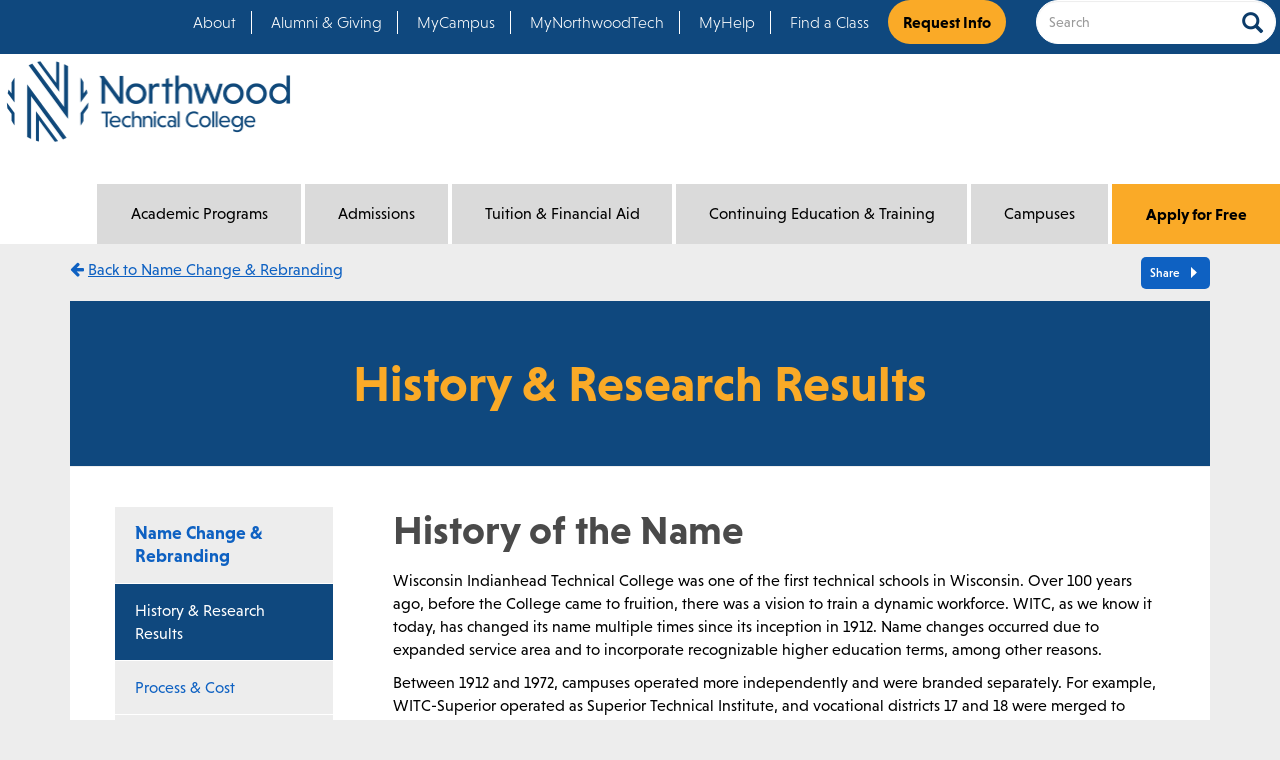

--- FILE ---
content_type: text/html; charset=UTF-8
request_url: https://www.northwoodtech.edu/name-change/history-and-research-results
body_size: 35723
content:
<!DOCTYPE html>
<html  lang="en" dir="ltr" prefix="content: http://purl.org/rss/1.0/modules/content/  dc: http://purl.org/dc/terms/  foaf: http://xmlns.com/foaf/0.1/  og: http://ogp.me/ns#  rdfs: http://www.w3.org/2000/01/rdf-schema#  schema: http://schema.org/  sioc: http://rdfs.org/sioc/ns#  sioct: http://rdfs.org/sioc/types#  skos: http://www.w3.org/2004/02/skos/core#  xsd: http://www.w3.org/2001/XMLSchema# ">
  <head>
    <!-- Google Tag Manager -->
    <script>(function(w,d,s,l,i){w[l]=w[l]||[];w[l].push(
    {'gtm.start': new Date().getTime(),event:'gtm.js'}
    );var f=d.getElementsByTagName(s)[0],
    j=d.createElement(s),dl=l!='dataLayer'?'&l='+l:'';j.async=true;j.src=
    'https://www.googletagmanager.com/gtm.js?id='+i+dl;f.parentNode.insertBefore(j,f);
    })(window,document,'script','dataLayer','GTM-NK2HFJ9');</script>
    <!-- End Google Tag Manager -->
    <meta charset="utf-8" />
<link rel="canonical" href="https://www.northwoodtech.edu/name-change/history-and-research-results" />
<meta name="Generator" content="Drupal 10 (https://www.drupal.org)" />
<meta name="MobileOptimized" content="width" />
<meta name="HandheldFriendly" content="true" />
<meta name="viewport" content="width=device-width, initial-scale=1.0" />
<link rel="icon" href="/themes/witc/favicon.ico" type="image/vnd.microsoft.icon" />
<script>window.a2a_config=window.a2a_config||{};a2a_config.callbacks=[];a2a_config.overlays=[];a2a_config.templates={};</script>
<style type="text/css" media="all">.builder #builder-element-5f738b8d48b7a-007{ background-repeat: no-repeat;  } .builder #builder-element-5f738b8d4e293-007{ background-repeat: no-repeat;  } .builder #builder-element-5f739b4432d59-007{ background-repeat: no-repeat;  } .builder #builder-element-5f74a04c77d84-007{ background-repeat: no-repeat;  } .builder #builder-element-5f74a04c7e10b-007{ background-repeat: no-repeat;  } .builder #builder-element-5f7b8b15735cd{ background-repeat: no-repeat;  } .builder #builder-element-5f7b8b16090bb{ background-repeat: no-repeat;  } .builder #builder-element-5f7b8b160b5be{ background-repeat: no-repeat;  } .builder #builder-element-5f7b8b31167ea{ background-repeat: no-repeat;  } .builder #builder-element-5f7b8bda16abe{ background-repeat: no-repeat;  } .builder #builder-element-5f7b8bda1b816{ background-repeat: no-repeat;  } .builder #builder-element-5f7c7e0c28f17{ background-repeat: no-repeat;  } .builder #builder-element-5f7c7e1790a0b{ background-repeat: no-repeat;  } .builder #builder-element-5f7c7e23e8475{ background-repeat: no-repeat;  } .builder #builder-element-5f7c808eabd55{ background-repeat: no-repeat;  } .builder #builder-element-5f7c809612cd4{ background-repeat: no-repeat;  } .builder #builder-element-5f7c809c21b29{ background-repeat: no-repeat;  } .builder #builder-element-5f7f26bd5e741{ background-repeat: no-repeat;  } .builder #builder-element-5f7f26bdaa94d{ background-repeat: no-repeat;  } .builder #builder-element-5f7f287183b0e{ background-repeat: no-repeat;  } .builder #builder-element-5f7f287910805{ background-repeat: no-repeat;  } .builder #builder-element-5f7f2881a4159{ background-repeat: no-repeat;  } .builder #builder-element-5f7f41ce89e82{ background-repeat: no-repeat;  } .builder #builder-element-5f7f41ce8ea05{ background-repeat: no-repeat;  } .builder #builder-element-5f7f41ce90078{ background-repeat: no-repeat;  } .builder #builder-element-5f7f46f0b7bc4{ background-repeat: no-repeat;  } .builder #builder-element-5f7f46f168c6e{ background-repeat: no-repeat;  } .builder #builder-element-5f7f46f16a2ee{ background-repeat: no-repeat;  } .builder #builder-element-5f7f472d05eb0{ background-repeat: no-repeat;  } .builder #builder-element-5f7f472d0ac2b{ background-repeat: no-repeat;  } .builder #builder-element-5f7f478dc8ed1{ background-repeat: no-repeat;  } .builder #builder-element-5f7f48572a198{ background-repeat: no-repeat;  } .builder #builder-element-5f7f4f0f8d785{ background-repeat: no-repeat;  } .builder #builder-element-5f7f4f82186d9{ background-repeat: no-repeat;  } .builder #builder-element-5f89df1899ae7{ background-repeat: no-repeat;  } .builder #builder-element-5f89df77655f2{ background-repeat: no-repeat;  } .builder #builder-element-5f89dfb3a99b4{ background-repeat: no-repeat;  } .builder #builder-element-5f89dfb3ae3bd{ background-repeat: no-repeat;  } .builder #builder-element-605b695f7684a{ background-repeat: no-repeat;  } .builder #builder-element-6426fca23f9b2{ background-repeat: no-repeat;  } .builder #builder-element-6426fcaa37d19{ background-repeat: no-repeat;  } .builder #builder-element-6426fcabd2d3a{ background-repeat: no-repeat;  } .builder #builder-element-6426fcad78fab{ background-repeat: no-repeat;  } .builder #builder-element-6426fcbc4c099{ background-repeat: no-repeat;  } .builder #builder-element-6426fd1ba703d{ background-repeat: no-repeat;  } .builder #builder-element-6426fd3023d44{ background-repeat: no-repeat;  } .builder #builder-element-6426fd4dca5cd{ background-repeat: no-repeat;  }</style>

    <title>History &amp; Research Results | Northwood Technical College</title>
    <link rel="stylesheet" media="all" href="/sites/default/files/css/css_QZJXzurFdhNgXbZyDzl71u-l9R421YfvlFS5A6qpKU0.css?delta=0&amp;language=en&amp;theme=witc&amp;include=eJxljEEOwjAMBD9k6idFDnGiCCeubJfQ34NQJQ5cdmfnsFRKKM0T6YKtms6AzBFsiV-7OpdUu3ymY-PJRgJZNTyMdqxGg5faA_LRpbDh1eCnBw_M5AzPzsvxm9vQcgjD4lzVRvpd_RlYPe7YRDPJzeOUPtsbaSZGRg" />
<link rel="stylesheet" media="all" href="https://maxcdn.bootstrapcdn.com/font-awesome/4.7.0/css/font-awesome.min.css" />
<link rel="stylesheet" media="all" href="/sites/default/files/css/css_oqu0DvDcijdWYSqSSeAA5b9ld4uoKOES--esHMejPR8.css?delta=2&amp;language=en&amp;theme=witc&amp;include=eJxljEEOwjAMBD9k6idFDnGiCCeubJfQ34NQJQ5cdmfnsFRKKM0T6YKtms6AzBFsiV-7OpdUu3ymY-PJRgJZNTyMdqxGg5faA_LRpbDh1eCnBw_M5AzPzsvxm9vQcgjD4lzVRvpd_RlYPe7YRDPJzeOUPtsbaSZGRg" />

    
    <link rel="stylesheet" href="https://use.typekit.net/tfe6giu.css">
    <meta name="facebook-domain-verification" content="bn5fxa7xkp178huyx9ap2pr6ac2733" />
  </head>
  <body class="path-node page-node-type-page has-glyphicons">
    <!-- Google Tag Manager (noscript) -->
    <noscript><iframe src="https://www.googletagmanager.com/ns.html?id=GTM-NK2HFJ9"
    height="0" width="0" style="display:none;visibility:hidden"></iframe></noscript>
    <!-- End Google Tag Manager (noscript) -->
    
      <div class="dialog-off-canvas-main-canvas" data-off-canvas-main-canvas>
              <header  class="container-fluid" id="navbar" role="banner">
      <div class="topSecondaryNav">
                  <div class="row navbar-secondary">
            <div class="col-sm-12">
                <div class="region region-secondary-navigation">
    <section class="views-exposed-form bef-exposed-form block block-views block-views-exposed-filter-blocksearch-view-search-view-page clearfix" data-drupal-selector="views-exposed-form-search-view-search-view-page" id="block-exposedformsearch-viewsearch-view-page">
  
    

      <form action="/search" method="get" id="views-exposed-form-search-view-search-view-page" accept-charset="UTF-8">
  <div class="form--inline form-inline clearfix">
  <input data-drupal-selector="edit-type" type="hidden" name="type" value="All" /><div class="form-item js-form-item form-type-textfield js-form-type-textfield form-item-search-api-fulltext js-form-item-search-api-fulltext form-group">
      <label for="edit-search-api-fulltext" class="control-label"><span>Search</span></label>
  
  
  <input data-drupal-selector="edit-search-api-fulltext" class="form-text form-control" type="text" id="edit-search-api-fulltext" name="search_api_fulltext" value="" size="30" maxlength="128" />

  
  
  </div>
<div data-drupal-selector="edit-actions" class="form-actions form-group js-form-wrapper form-wrapper" id="edit-actions"><button data-drupal-selector="edit-submit-search-view" class="button js-form-submit form-submit btn-primary btn icon-before" type="submit" id="edit-submit-search-view" value="Search"><span class="icon glyphicon glyphicon-search" aria-hidden="true"></span><span class="buttonLabelText">Search</span></button></div>

</div>

</form>

  </section>

<nav role="navigation" aria-labelledby="block-topmenu-menu" id="block-topmenu">
            
  <h2 class="visually-hidden" id="block-topmenu-menu">Top Menu</h2>
  

        
      <ul class="menu menu--top-menu nav">
                      <li class="active active-trail first">
                                        <a href="/about" target="_self" class="active-trail" data-drupal-link-system-path="node/891">About</a>
              </li>
                      <li>
                                        <a href="/alumni-and-giving" data-drupal-link-system-path="node/896">Alumni &amp; Giving</a>
              </li>
                      <li>
                                        <a href="https://myapplications.microsoft.com/" target="_self">MyCampus</a>
              </li>
                      <li>
                                        <a href="https://myportal.mywilm.com/psc/NORTHWOODTECH/EMPLOYEE/EMPL/c/NUI_FRAMEWORK.PT_LANDINGPAGE.GBL" target="_blank">MyNorthwoodTech</a>
              </li>
                      <li>
                                        <a href="https://myhelp.northwoodtech.edu/home/" target="_blank">MyHelp</a>
              </li>
                      <li>
                                        <a href="https://courses.northwoodtech.edu" target="_blank">Find a Class</a>
              </li>
                      <li class="last">
                                        <a href="https://northwoodtech.my.salesforce-sites.com/form?formid=217723" target="_blank">Request Info</a>
              </li>
        </ul>
  

  </nav>

  </div>

            </div>
          </div>
              </div>
      <div class="desktopNav">
        <div class="row navbar-primary">
          <div class="navbar-header col-md-3">
            <a class="logo navbar-btn pull-left" href="/" title="Home" rel="home">
              <img alt="Northwood logo" src="/themes/witc/images/northwood_Logo-lg.png"/>
            </a>
              <div class="region region-site-branding">
    <section id="block-mobileapplybutton" class="block block-block-content block-block-contentce6694cd-f242-48c0-a028-a0cba767c2e0 clearfix">
  
    

      
            <div class="field field--name-body field--type-text-with-summary field--label-hidden field--item"><p><a href="https://northwoodtech.my.site.com/ ">Apply for Free</a></p></div>
      
  </section>


  </div>

          </div>
          <div class="navbar-collapse collapse col-md-9" >
            <div class="mainNav">
                                            <div>
                    <div class="region region-navigation">
    <nav  id="block-mainnavigation-2" class="block block-eimegamenu block-eimegamenumain clearfix">
  
    

      
<ul id="eimegamenu-main" class="menu ei-menu ei-main ei-default ei-style-default navbar-nav menu--main nav">
  
<li id="main-menu-link-contente1e2509a-5682-4453-b3bd-b1534db1f94f"
	         class="ei-depth-1 ei-multicolumn-column menuparent"><a href="/academic-programs" class="ei-depth-1 menuparent">Academic Programs</a><div class="ei-megawrapper"><div class="container"><div class="ei-menu-columns-wrapper"><div class="ei-megacolumn-1"><ul><li id="main-menu-link-content4c19ba7e-3c09-433e-9e89-304661ed0fca"
	         class="ei-depth-2 menuparent"><a href="/academic-programs/find-your-program" target="_self" class="ei-depth-2 menuparent">Find Your Program</a><ul><li id="main-menu-link-content67ec5079-720a-4c63-ab19-c747d5ff65e1"
	         class="ei-depth-3 ei-no-children"><a href="/academic-programs/find-your-program/explore-career-options" class="ei-depth-3">Explore Career Options</a></li><li id="main-menu-link-content2584f1cd-9aa3-45ff-ad9c-bf9542249ac7"
	         class="ei-depth-3 ei-no-children"><a href="/academic-programs/find-your-program/flexible-learning-options" target="_self" class="ei-depth-3">Flexible Learning Options</a></li><li id="main-menu-link-content287e50fc-c763-413b-9419-f1fb62f2ec80"
	         class="ei-depth-3 ei-no-children"><a href="/academic-programs/find-your-program/apprenticeships" target="_self" class="ei-depth-3">Apprenticeships</a></li><li id="main-menu-link-contentd8000c8d-5782-4cf9-b830-5aa8d3d091d9"
	         class="ei-depth-3 ei-no-children"><a href="/academic-programs/find-your-program/digital-badging" class="ei-depth-3">Digital Badging</a></li></ul></li></ul></div><div class="ei-megacolumn-2"><ul><li id="main-menu-link-content2622d6e9-9472-4007-91c2-b9d793994bf5"
	         class="ei-depth-2 menuparent"><a href="/academic-programs/degree-programs-and-certificates" target="_self" class="ei-depth-2 menuparent">Degree Programs and Certificates</a><ul><li id="main-menu-link-contentfe8a081f-6a5c-4667-88ae-bc6933c81063"
	         class="ei-depth-3 ei-no-children"><a href="/academic-programs/degree-programs-and-certificates" target="_self" class="ei-depth-3"> View All Degrees and Certificates</a></li></ul></li><li id="main-menu-link-contentbc629511-7f99-4345-abdd-1fe67130199e"
	         class="ei-depth-2 menuparent"><a href="/academic-programs/degree-programs-and-certificates/general-education" target="_self" class="ei-depth-2 menuparent">General Education</a><ul><li id="main-menu-link-contentdfd5e32e-31e2-4581-b010-d6fa8171552c"
	         class="ei-depth-3 ei-no-children"><a href="/academic-programs/degree-programs-and-certificates/general-education/courses" class="ei-depth-3" title="General Studies Courses">Courses</a></li></ul></li></ul></div><div class="ei-megacolumn-3"><ul><li id="main-menu-link-contentdea2ec5f-7c21-4f2b-a17c-b6006e8878e7"
	         class="ei-depth-2 menuparent"><a href="/academic-programs/academic-support-services" target="_self" class="ei-depth-2 menuparent">Academic Support Services</a><ul><li id="main-menu-link-content6a300a89-2938-4929-b2f8-5527da71df7e"
	         class="ei-depth-3 ei-no-children"><a href="https://itlc.northwoodtech.edu/iTLC" target="_blank" class="ei-depth-3 ei-external">Innovative Teaching &amp; Learning Center (iTLC)</a></li><li id="main-menu-link-contentda8a16bb-0a07-4b38-a48d-0d533e080124"
	         class="ei-depth-3 ei-no-children"><a href="/academic-programs/academic-support-services/ged-and-hsed" target="_self" class="ei-depth-3">GED &amp; HSED</a></li><li id="main-menu-link-content8f35082a-054f-4de5-a3bf-9c28c08e60f9"
	         class="ei-depth-3 ei-no-children"><a href="https://itlc.northwoodtech.edu/ell" class="ei-depth-3 ei-external">English Language Learners (ELL)</a></li></ul></li></ul></div><div class="ei-megacolumn-4"><ul><li id="main-menu-link-content5f34501a-c8b2-4ec6-885b-eb751c84a2cb"
	         class="ei-depth-2 menuparent"><a href="/academic-programs/career-services" target="_self" class="ei-depth-2 menuparent">Career Services</a><ul><li id="main-menu-link-content9bcfad3d-bafe-4430-b62a-17aa29ceeadd"
	         class="ei-depth-3 ei-no-children"><a href="/academic-programs/career-services/job-opportunities" class="ei-depth-3">Job Opportunities</a></li><li id="main-menu-link-content126b8a95-9a09-43cc-8435-dee7b72bae2b"
	         class="ei-depth-3 ei-no-children"><a href="/academic-programs/career-services/transfer-options" class="ei-depth-3">Transfer Center</a></li></ul></li><li id="main-menu-link-content02ec5b53-fddf-416c-a35e-d0730bd8fac0"
	         class="ei-depth-2 menuparent"><a href="/academic-programs/academic-calendar" target="_self" class="ei-depth-2 menuparent">Academic Calendar</a><ul><li id="main-menu-link-contenta91825fa-e25c-497c-a4c3-f1b0a92d25e1"
	         class="ei-depth-3 ei-no-children"><a href="/academic-programs/academic-calendar" target="_self" class="ei-depth-3">View All Academic Events</a></li></ul></li></ul></div></div></div></div></li><li id="main-menu-link-content7d5825ea-83ca-4134-a1a4-69aceed16f9f"
	         class="ei-depth-1 ei-multicolumn-column menuparent"><a href="/admissions" class="ei-depth-1 menuparent">Admissions</a><div class="ei-megawrapper"><div class="container"><div class="ei-menu-columns-wrapper"><div class="ei-megacolumn-1"><ul><li id="main-menu-link-content127f2341-15b4-46d8-9593-97a0fc06d75c"
	         class="ei-depth-2 menuparent"><a href="/admissions/preparing-for-college" target="_self" class="ei-depth-2 menuparent">Preparing for College</a><ul><li id="main-menu-link-content43993e2f-fa9f-467d-b434-b973d614dc0c"
	         class="ei-depth-3 ei-no-children"><a href="/admissions/preparing-for-college/credit-for-prior-learning" target="_self" class="ei-depth-3">Credit for Prior Learning</a></li><li id="main-menu-link-contenta95b60e5-b6b4-4e68-b076-0d9ff420ba54"
	         class="ei-depth-3 ei-no-children"><a href="/admissions/preparing-for-college/credit-for-prior-learning/transfer-credit-from-other-colleges" target="_self" class="ei-depth-3">Transfer Credit from Other Colleges</a></li><li id="main-menu-link-contentc88bf7bb-5148-46df-9781-e2c080d4f8b6"
	         class="ei-depth-3 ei-no-children"><a href="/admissions/preparing-for-college/credit-for-prior-learning/start-college-in-high-school" target="_self" class="ei-depth-3">Start College in High School</a></li><li id="main-menu-link-content91ba91e8-54a0-4f18-a6aa-bc72558febc9"
	         class="ei-depth-3 ei-no-children"><a href="/admissions/preparing-for-college/information-for-parents" class="ei-depth-3">Information for Parents</a></li><li id="main-menu-link-contented4411b1-eb32-4d84-a9c0-38f373c41405"
	         class="ei-depth-3 ei-no-children"><a href="/admissions/preparing-for-college/information-for-high-school-staff" target="_self" class="ei-depth-3">Information for High School Staff</a></li></ul></li></ul></div><div class="ei-megacolumn-2"><ul><li id="main-menu-link-contenta85b3f9c-45f9-4021-ab04-ac2b677c90a3"
	         class="ei-depth-2 menuparent"><a href="/admissions/how-to-apply" target="_self" class="ei-depth-2 menuparent">How to Apply</a><ul><li id="main-menu-link-content495d8f5f-e243-4052-8016-0a69079f0acd"
	         class="ei-depth-3 ei-no-children"><a href="/admissions/how-to-apply/international-students" class="ei-depth-3">International Students</a></li><li id="main-menu-link-content81bb6150-a825-4242-b69e-f6770390dbec"
	         class="ei-depth-3 ei-no-children"><a href="/admissions/how-to-apply/orientation" class="ei-depth-3">New Student Orientation</a></li><li id="main-menu-link-content77ecf190-3338-44fa-a138-d3b0f874c1c2"
	         class="ei-depth-3 ei-no-children"><a href="/admissions/how-to-apply/veteran-students" class="ei-depth-3">Veteran Students</a></li><li id="main-menu-link-content1e9b8514-22d4-4113-9323-8fedda7d84b8"
	         class="ei-depth-3 ei-no-children"><a href="/admissions/how-to-apply/accuplacer-assessment" class="ei-depth-3">ACCUPLACER Assessment</a></li></ul></li></ul></div><div class="ei-megacolumn-3"><ul><li id="main-menu-link-contentc6c8d0d8-e712-49cb-8a6b-99dcab7571f7"
	         class="ei-depth-2 menuparent"><a href="/admissions/visit-a-campus" target="_self" class="ei-depth-2 menuparent">Visit a Campus</a><ul><li id="main-menu-link-content51f9bad1-9f60-4ddb-9684-4ecc8451504b"
	         class="ei-depth-3 ei-no-children"><a href="/admissions/visit-a-campus/campus-events-calendar" class="ei-depth-3">Campus Events Calendar</a></li></ul></li></ul></div><div class="ei-megacolumn-4"><ul><li id="main-menu-link-content532bc4b8-d19e-48b9-8bed-b7d359edfc87"
	         class="ei-depth-2 menuparent"><a href="https://northwoodtech.my.site.com/" target="_self" class="ei-depth-2 ei-external menuparent">Apply Online - APPLY FOR FREE</a><ul><li id="main-menu-link-contente48cd727-3293-4ba4-8acc-ae76455f5254"
	         class="ei-depth-3 ei-no-children"><a href="https://northwoodtech.my.site.com/" target="_self" class="ei-depth-3 ei-external">Apply Now</a></li></ul></li></ul></div></div></div></div></li><li id="main-menu-link-contentcb0968dc-c433-4788-8ec5-c11d3fb22c14"
	         class="ei-depth-1 ei-multicolumn-column menuparent"><a href="/tuition-and-financial-aid" class="ei-depth-1 menuparent">Tuition &amp; Financial Aid</a><div class="ei-megawrapper"><div class="container"><div class="ei-menu-columns-wrapper"><div class="ei-megacolumn-1"><ul><li id="main-menu-link-content12a5ef70-fd84-49a9-a92b-bbd7ca781ca7"
	         class="ei-depth-2 menuparent"><a href="/tuition-and-financial-aid/tuition-and-fees" target="_self" class="ei-depth-2 menuparent">Tuition and Fees</a><ul><li id="main-menu-link-contentcd2e50f0-ad7f-410f-9ee0-dcab65af81b3"
	         class="ei-depth-3 ei-no-children"><a href="/tuition-and-financial-aid/tuition-and-fees" target="_self" class="ei-depth-3">View all Tuition &amp; Fees</a></li></ul></li></ul></div><div class="ei-megacolumn-2"><ul><li id="main-menu-link-content1ab1539b-53ee-4f84-b33a-7da8e4e8ff5f"
	         class="ei-depth-2 menuparent"><a href="/tuition-and-financial-aid/financial-aid" target="_self" class="ei-depth-2 menuparent">Financial Aid</a><ul><li id="main-menu-link-contentb262cfb6-58ae-4bc5-84aa-cc1ea37ae5e2"
	         class="ei-depth-3 ei-no-children"><a href="/tuition-and-financial-aid/financial-aid/cost-of-attendance" class="ei-depth-3">Cost of Attendance</a></li><li id="main-menu-link-content12aa65dd-80b4-4fe6-8d8a-9ea45251d3fb"
	         class="ei-depth-3 ei-no-children"><a href="/tuition-and-financial-aid/financial-aid/grants" class="ei-depth-3">Grants</a></li><li id="main-menu-link-content3fac6afe-49da-46aa-b32e-1d2d84c2fb88"
	         class="ei-depth-3 ei-no-children"><a href="/tuition-and-financial-aid/financial-aid/loans" class="ei-depth-3">Loans</a></li><li id="main-menu-link-content3f3831b4-ebff-4d91-b1d6-9393ef897736"
	         class="ei-depth-3 ei-no-children"><a href="/tuition-and-financial-aid/financial-aid/federal-work-study" class="ei-depth-3">Federal Work-Study</a></li><li id="main-menu-link-content30a54aad-1bd1-4c68-90ad-45550b8cdc6e"
	         class="ei-depth-3 ei-no-children"><a href="/tuition-and-financial-aid/financial-aid/military-and-veterans-benefits" class="ei-depth-3">Military &amp; Veteran&#039;s Benefits</a></li><li id="main-menu-link-content1b2b7355-2e15-4225-8e6d-eec5951efe87"
	         class="ei-depth-3 ei-no-children"><a href="/tuition-and-financial-aid/financial-aid/cares-emergency-grants" class="ei-depth-3">CARES Emergency Grants</a></li><li id="main-menu-link-content63aa21ee-b662-49d9-90d6-a220e339edb1"
	         class="ei-depth-3 ei-no-children"><a href="/currentstudents/finance/fa-electronic-forms" class="ei-depth-3">Financial Aid Electronic Forms</a></li></ul></li></ul></div><div class="ei-megacolumn-3"><ul><li id="main-menu-link-content7551a859-b97a-4a7e-9714-e996b774c3a0"
	         class="ei-depth-2 menuparent"><a href="/tuition-and-financial-aid/financial-aid/scholarships" target="_self" class="ei-depth-2 menuparent">Scholarships &amp; Financial Support</a><ul><li id="main-menu-link-contentb0343cef-cb0f-43ab-b3d6-922183995cac"
	         class="ei-depth-3 ei-no-children"><a href="/tuition-and-financial-aid/financial-aid/scholarships" class="ei-depth-3">View Northwood Tech Scholarships </a></li><li id="main-menu-link-content4069bdef-87a0-45af-aa5f-fc14ffa773bb"
	         class="ei-depth-3 ei-no-children"><a href="https://northwoodtech.academicworks.com/opportunities/external" class="ei-depth-3 ei-external">View External Scholarships </a></li><li id="main-menu-link-content3a9ebf88-2b7d-437e-b4dc-f12f7e17baeb"
	         class="ei-depth-3 menuparent"><a href="/tuition-and-financial-aid/financial-aid/scholarships/other-financial-assistance" class="ei-depth-3 menuparent">Other Financial Assistance</a><ul><li id="main-menu-link-content30be92de-578d-4fd6-82aa-4ffed3d381ae"
	         class="ei-depth-4 ei-no-children"><a href="/tuition-and-financial-aid/financial-aid/scholarships/other-financial-assistance/Northwest-WI-Workforce-Assistance" class="ei-depth-4">Northwest WI Workforce Assistance</a></li><li id="main-menu-link-content12e04e22-5012-4f6a-8101-ae87b9c26117"
	         class="ei-depth-4 ei-no-children"><a href="/tuition-and-financial-aid/financial-aid/scholarships/other-financial-assistance/GEAR" class="ei-depth-4">The GEAR Program</a></li></ul></li><li id="main-menu-link-content63fa9726-c88d-4320-98d9-2ce6fbd51c20"
	         class="ei-depth-3 ei-no-children"><a href="/tuition-and-financial-aid/financial-aid/scholarships/promise" class="ei-depth-3">Promise Scholarship</a></li><li id="main-menu-link-contenta27f6474-4bb3-4709-a34a-6253f57c1ef1"
	         class="ei-depth-3 ei-no-children"><a href="/tuition-and-financial-aid/financial-aid/scholarships/frandsen-family-foundation-scholarship" target="_self" class="ei-depth-3">Frandsen Family Foundation Scholarship</a></li></ul></li></ul></div><div class="ei-megacolumn-4"><ul><li id="main-menu-link-contentb64741dc-6c29-4c71-9f90-99cf06414586"
	         class="ei-depth-2 menuparent"><a href="/tuition-and-financial-aid/payment-options-and-due-dates" target="_self" class="ei-depth-2 menuparent">Payment Options &amp; Due Dates</a><ul><li id="main-menu-link-contentea40b541-46a1-4d87-ab88-8ab54c2a9c6a"
	         class="ei-depth-3 ei-no-children"><a href="/tuition-and-financial-aid/payment-options-and-due-dates/payment-plans" class="ei-depth-3">Payment Plans</a></li></ul></li></ul></div></div></div></div></li><li id="main-menu-link-contentfd1c7cd6-9f60-43f5-a18a-64ca3f312030"
	         class="ei-depth-1 ei-multicolumn-column menuparent"><a href="/continuing-education-and-training" class="ei-depth-1 menuparent">Continuing Education &amp; Training</a><div class="ei-megawrapper"><div class="container"><div class="ei-menu-columns-wrapper"><div class="ei-megacolumn-1"><ul><li id="main-menu-link-content5cebafee-6da1-43cc-85b8-7abf28fbe9e6"
	         class="ei-depth-2 menuparent"><a href="/continuing-education-and-training/professional-development" target="_self" class="ei-depth-2 menuparent">Professional Development</a><ul><li id="main-menu-link-content7f9cf2e1-648a-4bf5-985e-ada59d502da2"
	         class="ei-depth-3 ei-no-children"><a href="/continuing-education-and-training/professional-development/advanced-manufacturing" class="ei-depth-3">Advanced Manufacturing Industry Training</a></li><li id="main-menu-link-contentb5c027cc-ca13-4eeb-93ae-0eac0b5a02ba"
	         class="ei-depth-3 ei-no-children"><a href="/continuing-education-and-training/professional-development/broadband-academy" class="ei-depth-3">Broadband Academy</a></li><li id="main-menu-link-content3d8ce0a6-3d64-424f-bb87-887c564ef68b"
	         class="ei-depth-3 ei-no-children"><a href="/continuing-education-and-training/professional-development/computers-and-technology" class="ei-depth-3">Computers &amp; Technology</a></li><li id="main-menu-link-content15ef020b-03f4-49d2-91d4-a8fbc9ea36cc"
	         class="ei-depth-3 ei-no-children"><a href="/continuing-education-and-training/professional-development/health-care-professionals" class="ei-depth-3">Health Care Professionals</a></li><li id="main-menu-link-content9a9515bc-d3a4-4870-9994-9172a96ffaf6"
	         class="ei-depth-3 ei-no-children"><a href="/continuing-education-and-training/professional-development/leadership-supervision" class="ei-depth-3">Leadership/Supervision</a></li><li id="main-menu-link-contenta551d98a-795e-4e5c-bdd6-f33dafe8e3ae"
	         class="ei-depth-3 ei-no-children"><a href="/continuing-education-and-training/professional-development/manufacturing-and-trades" class="ei-depth-3">Manufacturing &amp; Trades</a></li><li id="main-menu-link-content43ea882b-f2d8-44c3-b5f1-908586cda0d8"
	         class="ei-depth-3 ei-no-children"><a href="/continuing-education-and-training/professional-development/meat-processing-training" class="ei-depth-3">Meat Processing Training</a></li><li id="main-menu-link-contentec00b1a1-4056-444c-9c3e-169435c049a9"
	         class="ei-depth-3 ei-no-children"><a href="/continuing-education-and-training/professional-development/online-classes" class="ei-depth-3">Online Classes</a></li><li id="main-menu-link-content0daab21f-5138-4253-b04d-ccdd4d9e0345"
	         class="ei-depth-3 ei-no-children"><a href="/continuing-education-and-training/professional-development/real-estate" class="ei-depth-3">Real Estate</a></li><li id="main-menu-link-contentf7d3ed39-a0cb-4414-b8fe-95cfa8cd4789"
	         class="ei-depth-3 ei-no-children"><a href="/continuing-education-and-training/professional-development/overhead-underground-utility-installer-technician-apprenticeship" class="ei-depth-3">TIRAP</a></li><li id="main-menu-link-contentf271c575-d23e-435d-971f-d1e819f903a1"
	         class="ei-depth-3 ei-no-children"><a href="/continuing-education-and-training/professional-development/workplace-safety" class="ei-depth-3">Workplace Safety</a></li></ul></li></ul></div><div class="ei-megacolumn-2"><ul><li id="main-menu-link-contentcd7461a6-6e41-414f-83a1-aefe2e77ea73"
	         class="ei-depth-2 menuparent"><a href="/continuing-education-and-training/registration-and-general-information" target="_self" class="ei-depth-2 menuparent">Registration and General Information</a><ul><li id="main-menu-link-content61abb8e9-4fa7-4673-a7aa-1110e35305a6"
	         class="ei-depth-3 ei-no-children"><a href="/continuing-education-and-training/registration-and-general-information" target="_self" class="ei-depth-3">View Registration &amp; General Information</a></li></ul></li><li id="main-menu-link-content159eeb07-cf9d-4c90-97b0-9980d0f38f06"
	         class="ei-depth-2 menuparent"><a href="/continuing-education-and-training/public-safety-and-emergency-services" target="_self" class="ei-depth-2 menuparent">Public Safety &amp; Emergency Services</a><ul><li id="main-menu-link-content3e850f26-ed34-47b9-812a-ea5feda6cecb"
	         class="ei-depth-3 ei-no-children"><a href="/continuing-education-and-training/public-safety-and-emergency-services/emergency-medical-services" class="ei-depth-3">Emergency Medical Services</a></li><li id="main-menu-link-contentc1174350-72d9-479c-b384-a9c1ef2eeede"
	         class="ei-depth-3 ei-no-children"><a href="/continuing-education-and-training/public-safety-and-emergency-services/fire-services" class="ei-depth-3">Fire Services</a></li><li id="main-menu-link-content4cdfa467-856f-4404-bc12-a2a57f0807fe"
	         class="ei-depth-3 menuparent"><a href="/continuing-education-and-training/public-safety-and-emergency-services/law-enforcement" class="ei-depth-3 menuparent">Law Enforcement</a><ul><li id="main-menu-link-content7d5515c2-363b-4a3d-a4b7-07d3b1c632f4"
	         class="ei-depth-4 ei-no-children"><a href="/continuing-education-and-training/public-safety-and-emergency-services/law-enforcement/events" class="ei-depth-4">Law Enforcement Events</a></li></ul></li></ul></li></ul></div><div class="ei-megacolumn-3"><ul><li id="main-menu-link-contentbe2e290f-ac35-4d17-8ea3-8641b67daead"
	         class="ei-depth-2 menuparent"><a href="/continuing-education-and-training/driver-training" target="_self" class="ei-depth-2 menuparent">Driver Training</a><ul><li id="main-menu-link-contente5d3283d-1ca0-4b1c-a43a-e5743d559072"
	         class="ei-depth-3 ei-no-children"><a href="/continuing-education-and-training/driver-training/cdl-class-b" class="ei-depth-3">CDL Class B</a></li><li id="main-menu-link-contentc49e5344-2da2-404e-b32c-f3475d26a74c"
	         class="ei-depth-3 ei-no-children"><a href="/continuing-education-and-training/driver-training/drivers-ed" class="ei-depth-3">Driver&#039;s Education</a></li><li id="main-menu-link-content99ec5d86-94a5-4516-87af-af32b907ee0b"
	         class="ei-depth-3 ei-no-children"><a href="/continuing-education-and-training/driver-training/motorcycle-safety" class="ei-depth-3">Motorcycle Safety</a></li><li id="main-menu-link-content73492e71-021b-48d1-8d8c-390700a42e6f"
	         class="ei-depth-3 ei-no-children"><a href="/continuing-education-and-training/driver-training/traffic-safety" class="ei-depth-3">Traffic Safety</a></li></ul></li><li id="main-menu-link-contentb98db428-e3f1-4296-b61c-42f5f7a9baa2"
	         class="ei-depth-2 menuparent"><a href="/continuing-education-and-training/life-and-leisure-classes" target="_self" class="ei-depth-2 menuparent">Life &amp; Leisure Classes</a><ul><li id="main-menu-link-content9ae0b04e-73fb-4db7-ba2b-447d31fbbfc9"
	         class="ei-depth-3 ei-no-children"><a href="/continuing-education-and-training/life-and-leisure-classes" target="_self" class="ei-depth-3">View All Life &amp; Leisure Classes</a></li></ul></li></ul></div><div class="ei-megacolumn-4"><ul><li id="main-menu-link-contentc4d3e769-5c30-46cf-9da6-1afc333f18b6"
	         class="ei-depth-2 menuparent"><a href="/continuing-education-and-training/conferences-and-events" target="_self" class="ei-depth-2 menuparent">Conferences &amp; Events</a><ul><li id="main-menu-link-content7219ea1d-6c58-4a46-be2f-67b14533cd3b"
	         class="ei-depth-3 ei-no-children"><a href="/continuing-education-and-training/conferences-and-events" target="_self" class="ei-depth-3">View All Conferences &amp; Events</a></li></ul></li><li id="main-menu-link-contentab0e4dc0-6dcf-4662-90bc-a3f449b4467a"
	         class="ei-depth-2 menuparent"><a href="/continuing-education-and-training/customized-training-and-business-consulting" target="_self" class="ei-depth-2 menuparent">Customized Training and Business Consulting</a><ul><li id="main-menu-link-content615de214-af69-4cd1-80d8-e7bdee9d7658"
	         class="ei-depth-3 ei-no-children"><a href="/continuing-education-and-training/customized-training-and-business-consulting/digital-badging-for-employers" class="ei-depth-3">Digital Badging for Employers</a></li><li id="main-menu-link-content6542703d-419c-4c0d-972d-c11dba393078"
	         class="ei-depth-3 ei-no-children"><a href="/continuing-education-and-training/landing-page" class="ei-depth-3">Workforce and Community Development</a></li><li id="main-menu-link-contente5922e4e-1029-4ec2-aedd-f31bbea4b465"
	         class="ei-depth-3 ei-no-children"><a href="/continuing-education-and-training/customized-training-and-business-consulting/resources" class="ei-depth-3">Business Resources</a></li><li id="main-menu-link-content541865c1-e870-4289-b350-d6de5d411322"
	         class="ei-depth-3 ei-no-children"><a href="/continuing-education-and-training/customized-training-and-business-consulting/business-training" class="ei-depth-3">Business Training</a></li><li id="main-menu-link-contentd2981d56-ac6d-43a4-9ae5-be12664758ce"
	         class="ei-depth-3 ei-no-children"><a href="/continuing-education-and-training/professional-development/construction-training" class="ei-depth-3">Construction Training</a></li><li id="main-menu-link-content7414522c-8ea4-4bbb-b5c8-0a15a035f577"
	         class="ei-depth-3 ei-no-children"><a href="/continuing-education-and-training/customized-training-and-business-consulting/ems-fire-and-law-training" class="ei-depth-3">EMS, Fire &amp; Law Training</a></li><li id="main-menu-link-content7657b84b-4032-43b0-9060-5ed2cf542a5c"
	         class="ei-depth-3 ei-no-children"><a href="/continuing-education-and-training/customized-training-and-business-consulting/manufacturing-training" class="ei-depth-3">Manufacturing Training</a></li><li id="main-menu-link-contentefcdc6b3-7e26-4fdf-8598-7a8e968b7862"
	         class="ei-depth-3 ei-no-children"><a href="/continuing-education-and-training/customized-training-and-business-consulting/medication-assistant" class="ei-depth-3">Medication Assistant</a></li><li id="main-menu-link-contentbc959b17-3b54-4e07-8ecc-aef551c7e32d"
	         class="ei-depth-3 ei-no-children"><a href="/continuing-education-and-training/customized-training-and-business-consulting/safety-training" class="ei-depth-3">Safety Training</a></li><li id="main-menu-link-content49791cf4-982f-4751-801e-de62588d478d"
	         class="ei-depth-3 ei-no-children"><a href="/continuing-education-and-training/driver-training/cdl-class-b" class="ei-depth-3">Truck Driving</a></li></ul></li></ul></div></div></div></div></li><li id="main-menu-link-content94006fff-9fe4-4187-bbbf-caa8dd57e4f7"
	         class="ei-depth-1 ei-multicolumn-column menuparent"><a href="/campuses" class="ei-depth-1 menuparent">Campuses</a><div class="ei-megawrapper"><div class="container"><div class="ei-menu-columns-wrapper"><div class="ei-megacolumn-1"><ul><li id="main-menu-link-contentadbb46df-8f0a-41a0-a255-ab53152e602e"
	         class="ei-depth-2 menuparent"><a href="/campuses/ashland-campus" target="_self" class="ei-depth-2 menuparent">Ashland Campus</a><ul><li id="main-menu-link-content01696df2-3acf-47cb-9027-bbecce9c0f61"
	         class="ei-depth-3 ei-no-children"><a href="/campuses/ashland-campus/campus-living" class="ei-depth-3" title="Ashland Campus Living">Campus Living</a></li><li id="main-menu-link-contentb2adbb35-4788-4126-ac4f-dcceab921db2"
	         class="ei-depth-3 ei-no-children"><a href="/campuses/ashland-campus/campus-services" title="Ashland Campus Services" class="ei-depth-3">Campus Services</a></li><li id="main-menu-link-contenta289456d-da8a-43dc-be4b-8a586fe18772"
	         class="ei-depth-3 ei-no-children"><a href="/campuses/ashland-campus/facilities" title="Ashland Facilities" class="ei-depth-3">Facilities</a></li><li id="main-menu-link-content7e0d7d46-bdc3-4ab5-b9a6-23ce50075d1c"
	         class="ei-depth-3 ei-no-children"><a href="/campuses/ashland-campus/student-services-contact-information" class="ei-depth-3">Student Services Contact Information</a></li></ul></li><li id="main-menu-link-content851bcf1c-59ae-43fa-a6b5-e2f90d61f2e3"
	         class="ei-depth-2 menuparent"><a href="/campuses/balsam-lake-outreach-center" target="_self" class="ei-depth-2 menuparent">Balsam Lake Outreach Center</a><ul><li id="main-menu-link-contentd7922cce-de3c-4b99-9eef-dded651c79e4"
	         class="ei-depth-3 ei-no-children"><a href="/campuses/balsam-lake-outreach-center/center-services" class="ei-depth-3">Center Services</a></li></ul></li><li id="main-menu-link-content416e14ce-fe2e-4c87-978f-632bd712d825"
	         class="ei-depth-2 ei-no-children"><a href="/reserve-a-room" class="ei-depth-2">Reserve a Room</a></li></ul></div><div class="ei-megacolumn-2"><ul><li id="main-menu-link-content7b6e57ca-822e-4626-9d47-4ac90681688b"
	         class="ei-depth-2 menuparent"><a href="/campuses/new-richmond-campus" target="_self" class="ei-depth-2 menuparent">New Richmond Campus</a><ul><li id="main-menu-link-content7bc7bc22-1725-4619-9be6-81eb79adba39"
	         class="ei-depth-3 ei-no-children"><a href="/campuses/new-richmond-campus/campus-living" class="ei-depth-3" title="New Richmond Campus Living">Campus Living</a></li><li id="main-menu-link-content6371525a-33fb-4e2b-ad82-1fc9e3f4bbe2"
	         class="ei-depth-3 ei-no-children"><a href="/campuses/new-richmond-campus/campus-services" title="New Richmond Campus Services" class="ei-depth-3">Campus Services</a></li><li id="main-menu-link-contente609bfe9-55ef-4412-bc54-9f240c4ad80d"
	         class="ei-depth-3 ei-no-children"><a href="/campuses/new-richmond-campus/facilities" class="ei-depth-3" title="New Richmond Facilities">Facilities</a></li><li id="main-menu-link-content3990ffa9-acff-4ce7-966a-b5a1cc8c77bb"
	         class="ei-depth-3 ei-no-children"><a href="/campuses/new-richmond-campus/student-services-contact-information" class="ei-depth-3">Student Services Contact Information</a></li></ul></li><li id="main-menu-link-contentfad37f77-8317-4904-8da3-d6d0bb779499"
	         class="ei-depth-2 menuparent"><a href="/campuses/hayward-outreach-center" target="_self" class="ei-depth-2 menuparent">Hayward Outreach Center</a><ul><li id="main-menu-link-content4c48e51a-7fb3-486d-9484-188d86289c15"
	         class="ei-depth-3 ei-no-children"><a href="/campuses/hayward-outreach-center/center-services" class="ei-depth-3" title="Hayward Services">Center Services</a></li></ul></li></ul></div><div class="ei-megacolumn-3"><ul><li id="main-menu-link-contentbcff66a4-0b19-4e01-bb4c-9cebd7951801"
	         class="ei-depth-2 menuparent"><a href="/campuses/rice-lake-campus" target="_self" class="ei-depth-2 menuparent">Rice Lake Campus</a><ul><li id="main-menu-link-contentb9ef391f-8a1e-43b3-a953-18784df42509"
	         class="ei-depth-3 ei-no-children"><a href="/campuses/rice-lake-campus/campus-living" class="ei-depth-3" title="Rice Lake Campus Living">Campus Living</a></li><li id="main-menu-link-content2713b1c1-24d0-42b4-9522-fe32b09aba93"
	         class="ei-depth-3 ei-no-children"><a href="/campuses/rice-lake-campus/campus-services" title="Rice Lake Campus Services" class="ei-depth-3">Campus Services</a></li><li id="main-menu-link-contentb52f0d63-5d9b-47da-9e60-3e45c6958ee5"
	         class="ei-depth-3 ei-no-children"><a href="/campuses/rice-lake-campus/facilities" class="ei-depth-3" title="Rice Lake Facilities">Facilities</a></li><li id="main-menu-link-content4ed702c7-7c98-47c6-9f22-f3edbfeb9757"
	         class="ei-depth-3 ei-no-children"><a href="/campuses/rice-lake-campus/student-services-contact-information" class="ei-depth-3">Student Services Contact Information</a></li></ul></li><li id="main-menu-link-contentf817b922-ba6d-47a4-9ade-2f51cc32f751"
	         class="ei-depth-2 menuparent"><a href="/campuses/ladysmith-workforce-accelerator" target="_self" class="ei-depth-2 menuparent">Ladysmith Workforce Accelerator</a><ul><li id="main-menu-link-contenta276549b-b6da-4ffc-9aea-73ddc8ad279b"
	         class="ei-depth-3 ei-no-children"><a href="/campuses/ladysmith-outreach-center/center-services" class="ei-depth-3" title="Ladysmith Services">Center Services</a></li></ul></li></ul></div><div class="ei-megacolumn-4"><ul><li id="main-menu-link-contentbe99223f-a934-4c6f-ad92-006634085b0a"
	         class="ei-depth-2 menuparent"><a href="/campuses/superior-campus" target="_self" class="ei-depth-2 menuparent">Superior Campus</a><ul><li id="main-menu-link-content0b8691ce-93d9-444d-8de3-0b94375239ce"
	         class="ei-depth-3 ei-no-children"><a href="/campuses/superior-campus/campus-living" class="ei-depth-3" title="Superior Campus Living">Campus Living</a></li><li id="main-menu-link-contentb1d5f16f-b7fc-4845-90ef-130ae5999598"
	         class="ei-depth-3 ei-no-children"><a href="/campuses/superior-campus/campus-services" title="Superior Campus Services" class="ei-depth-3">Campus Services</a></li><li id="main-menu-link-content013676b0-8418-4a70-9dc2-32137bf62b33"
	         class="ei-depth-3 ei-no-children"><a href="/campuses/superior-campus/facilities" class="ei-depth-3" title="Superior Facilities">Facilities</a></li><li id="main-menu-link-contentd66cf89e-93ea-40b0-924f-a9759a8080e0"
	         class="ei-depth-3 ei-no-children"><a href="/campuses/superior-campus/student-services-contact-information" class="ei-depth-3">Student Services Contact Information</a></li></ul></li><li id="main-menu-link-content8912fbd6-9ae8-40f7-a1f2-b9fcc57c709d"
	         class="ei-depth-2 menuparent"><a href="/campuses/health-education-center" target="_self" class="ei-depth-2 menuparent">Health Education Center</a><ul><li id="main-menu-link-contentaa104369-285f-4f5e-8371-d6aac81949e4"
	         class="ei-depth-3 ei-no-children"><a href="/campuses/health-education-center/virtual-tour" class="ei-depth-3">Virtual Tour</a></li><li id="main-menu-link-content6ff1d5ce-2adc-4837-bf72-8ee60e76ce7c"
	         class="ei-depth-3 ei-no-children"><a href="https://www.northwoodtech.edu/form/health-education-center-tour-request" class="ei-depth-3 ei-external">Request In-person Tour</a></li><li id="main-menu-link-contentddf314c8-da15-4be4-a1a6-163a7c3f0f1d"
	         class="ei-depth-3 ei-no-children"><a href="/campuses/health-education-center/standardized-patients" class="ei-depth-3">Standardized Patients</a></li></ul></li></ul></div></div></div></div></li><li id="main-menu-link-content4fe49efd-458c-4e2a-92e4-a37274a3cc2f"
	         class="ei-depth-1 ei-no-children"><a href="https://northwoodtech.my.site.com/" target="_blank" class="ei-depth-1 ei-external">Apply for Free</a></li>
</ul>

  </nav>


  </div>

                </div>
                          </div>
          </div>
        </div>
      </div>
      <div class="mobileNav">
        <div class="row navbar-primary">
          <div class="navbar-header col-sm-12">
                                      <button type="button" class="navbar-toggle">
                <span class="icon-bar"></span>
                <span class="icon-bar"></span>
                <span class="icon-bar"></span>
                <span class="iconText">MENU</span>
                <span class="closeMenu"><img alt="Close Menu Icon" src="/themes/witc/images/mobile-close-x.svg" /><span class="sr-only">Close Menu</span></span>
              </button>
                        <a class="logo navbar-btn pull-left" href="/" title="Home" rel="home">
              <img  alt="Northwood logo" src="/themes/witc/images/northwood_Logo-lg.png"/>
            </a>
              <div class="region region-site-branding">
    <section id="block-mobileapplybutton" class="block block-block-content block-block-contentce6694cd-f242-48c0-a028-a0cba767c2e0 clearfix">
  
    

      
            <div class="field field--name-body field--type-text-with-summary field--label-hidden field--item"><p><a href="https://northwoodtech.my.site.com/ ">Apply for Free</a></p></div>
      
  </section>


  </div>

          </div>
          <div id="navbar-collapse" class="navbar-collapse collapse" >
                                      <div class="mainNav">
                <div class="col-sm-12">
                    <div class="region region-navigation-collapsible">
    <nav role="navigation" aria-labelledby="block-mainnavigation-menu" id="block-mainnavigation">
            
  <h2 class="visually-hidden" id="block-mainnavigation-menu">Main navigation</h2>
  

        
<ul class="mobileNavBackUl">
	<li>
		<a class="mobileNavBack backArrow">
      <i class="fa fa-caret-left"></i><span class="sr-only">Back arrow</span>
    </a>
    <a class="mobileNavBack backButton">
      Back
    </a>
	</li>
</ul>
              <ul class="menu nav navbar-nav">
                                      <li class="menu-item li-academicprograms menuItemHasChildren">
          <a href="/academic-programs">Academic Programs </a>
                            <a class="mobileNavExpand"><i class="fa fa-caret-right" aria-hidden="true"></i></a>              <ul class="subMenu">
                                      <li class="menu-item li-findyourprogram menuItemHasChildren">
          <a href="/academic-programs/find-your-program" target="_self" data-drupal-link-system-path="node/501">Find Your Program</a>
                            <a class="mobileNavExpand"><i class="fa fa-caret-right" aria-hidden="true"></i></a>              <ul class="subMenu">
                                      <li class="menu-item li-explorecareeroptions menuItemHasChildren">
          <a href="/academic-programs/find-your-program/explore-career-options" data-drupal-link-system-path="node/1691">Explore Career Options</a>
                            <a class="mobileNavExpand"><i class="fa fa-caret-right" aria-hidden="true"></i></a>              <ul class="subMenu">
                                      <li class="menu-item li-nontraditionalcareers noSubMenu">
          <a href="/academic-programs/find-your-program/explore-career-options/nontraditional-careers" title="Nontraditional Careers" data-drupal-link-system-path="node/43826">Nontraditional Careers</a>
                          </li>
            
    </ul>
  
            </li>
                                  <li class="menu-item li-flexiblelearningoptions menuItemHasChildren">
          <a href="/academic-programs/find-your-program/flexible-learning-options" target="_self" data-drupal-link-system-path="node/901">Flexible Learning Options</a>
                            <a class="mobileNavExpand"><i class="fa fa-caret-right" aria-hidden="true"></i></a>              <ul class="subMenu">
                                      <li class="menu-item li-online menuItemHasChildren">
          <a href="/academic-programs/find-your-program/flexible-learning-options/online" data-drupal-link-system-path="node/906">Online</a>
                            <a class="mobileNavExpand"><i class="fa fa-caret-right" aria-hidden="true"></i></a>              <ul class="subMenu">
                                      <li class="menu-item li-howonlinelearningworks noSubMenu">
          <a href="/academic-programs/find-your-program/flexible-learning-options/online/how-online-learning-works" data-drupal-link-system-path="node/911">How Online Learning Works</a>
                          </li>
                                  <li class="menu-item li-technologyrequirements noSubMenu">
          <a href="/academic-programs/find-your-program/flexible-learning-options/online/technology-requirements" data-drupal-link-system-path="node/916">Technology Requirements</a>
                          </li>
            
    </ul>
  
            </li>
                                  <li class="menu-item li-startnow noSubMenu">
          <a href="/academic-programs/find-your-program/flexible-learning-options/start-now" data-drupal-link-system-path="node/10491">Start Now</a>
                          </li>
            
    </ul>
  
            </li>
                                  <li class="menu-item li-apprenticeships noSubMenu">
          <a href="/academic-programs/find-your-program/apprenticeships" target="_self" data-drupal-link-system-path="node/931">Apprenticeships</a>
                          </li>
                                  <li class="menu-item li-digitalbadging noSubMenu">
          <a href="/academic-programs/find-your-program/digital-badging" data-drupal-link-system-path="node/63491">Digital Badging</a>
                          </li>
            
    </ul>
  
            </li>
                                  <li class="menu-item li-degreeprogramsandcertificates menuItemHasChildren">
          <a href="/academic-programs/degree-programs-and-certificates" target="_self" data-drupal-link-system-path="node/1696">Degree Programs and Certificates</a>
                            <a class="mobileNavExpand"><i class="fa fa-caret-right" aria-hidden="true"></i></a>              <ul class="subMenu">
                                      <li class="menu-item li-viewalldegreesandcertificates noSubMenu">
          <a href="/academic-programs/degree-programs-and-certificates" target="_self" data-drupal-link-system-path="node/1696"> View All Degrees and Certificates</a>
                          </li>
                                  <li class="menu-item li-accountingassistant menuItemHasChildren">
          <a href="/academic-programs/degree-programs-and-certificates/accounting-assistant" target="_self" data-drupal-link-system-path="node/1786">Accounting Assistant</a>
                            <a class="mobileNavExpand"><i class="fa fa-caret-right" aria-hidden="true"></i></a>              <ul class="subMenu">
                                      <li class="menu-item li-careeroutlook noSubMenu">
          <a href="/academic-programs/degree-programs-and-certificates/accounting-assistant/career-outlook" title="Accounting Assistant Career Outlook" data-drupal-link-system-path="node/3591">Career Outlook</a>
                          </li>
                                  <li class="menu-item li-faculty noSubMenu">
          <a href="/academic-programs/degree-programs-and-certificates/accounting-assistant/faculty" title="Accounting Assistant Faculty" data-drupal-link-system-path="node/4671">Faculty</a>
                          </li>
                                  <li class="menu-item li-requiredcourses noSubMenu">
          <a href="/academic-programs/degree-programs-and-certificates/accounting-assistant/curriculum" title="Accounting Assistant Curriculum" data-drupal-link-system-path="node/12921">Required Courses</a>
                          </li>
                                  <li class="menu-item li-requirementsapplication noSubMenu">
          <a href="/academic-programs/degree-programs-and-certificates/accounting-assistant/requirements-and-application" title="Accounting Assistant Requirements and Application" data-drupal-link-system-path="node/10526">Requirements &amp; Application</a>
                          </li>
            
    </ul>
  
            </li>
                                  <li class="menu-item li-accounting menuItemHasChildren">
          <a href="/academic-programs/degree-programs-and-certificates/accounting" target="_self" data-drupal-link-system-path="node/1281">Accounting</a>
                            <a class="mobileNavExpand"><i class="fa fa-caret-right" aria-hidden="true"></i></a>              <ul class="subMenu">
                                      <li class="menu-item li-careeroutlook noSubMenu">
          <a href="/academic-programs/degree-programs-and-certificates/accounting/career-outlook" title="Accounting Career Outlook" data-drupal-link-system-path="node/3586">Career Outlook</a>
                          </li>
                                  <li class="menu-item li-faculty noSubMenu">
          <a href="/academic-programs/degree-programs-and-certificates/accounting/faculty" title="Accounting Faculty" data-drupal-link-system-path="node/4661">Faculty</a>
                          </li>
                                  <li class="menu-item li-requiredcourses noSubMenu">
          <a href="/academic-programs/degree-programs-and-certificates/accounting/curriculum" title="Accounting Curriculum" data-drupal-link-system-path="node/12906">Required Courses</a>
                          </li>
                                  <li class="menu-item li-requirementsapplication noSubMenu">
          <a href="/academic-programs/degree-programs-and-certificates/accounting/requirements-and-application" title="Accounting Requirements and Application" data-drupal-link-system-path="node/10521">Requirements &amp; Application</a>
                          </li>
            
    </ul>
  
            </li>
                                  <li class="menu-item li-administrativecoordinator menuItemHasChildren">
          <a href="/academic-programs/degree-programs-and-certificates/administrative-coordinator" target="_self" data-drupal-link-system-path="node/1776">Administrative Coordinator</a>
                            <a class="mobileNavExpand"><i class="fa fa-caret-right" aria-hidden="true"></i></a>              <ul class="subMenu">
                                      <li class="menu-item li-careeroutlook noSubMenu">
          <a href="/academic-programs/degree-programs-and-certificates/administrative-coordinator/career-outlook" title="Admin Coordinator Career Outlook" data-drupal-link-system-path="node/4686">Career Outlook</a>
                          </li>
                                  <li class="menu-item li-faculty noSubMenu">
          <a href="/academic-programs/degree-programs-and-certificates/administrative-coordinator/faculty" title="Admin Coordinator Faculty" data-drupal-link-system-path="node/4691">Faculty</a>
                          </li>
                                  <li class="menu-item li-requiredcourses noSubMenu">
          <a href="/academic-programs/degree-programs-and-certificates/administrative-coordinator/curriculum" title="Administrative Coordinator Curriculum" data-drupal-link-system-path="node/12926">Required Courses</a>
                          </li>
                                  <li class="menu-item li-requirementsapplication noSubMenu">
          <a href="/academic-programs/degree-programs-and-certificates/administrative-coordinator/requirements-and-application" title="Admin Professional Requirements and Application" data-drupal-link-system-path="node/10531">Requirements &amp; Application</a>
                          </li>
            
    </ul>
  
            </li>
                                  <li class="menu-item li-advancedemt menuItemHasChildren">
          <a href="/academic-programs/degree-programs-and-certificates/advanced-emt" target="_self" data-drupal-link-system-path="node/1796">Advanced EMT</a>
                            <a class="mobileNavExpand"><i class="fa fa-caret-right" aria-hidden="true"></i></a>              <ul class="subMenu">
                                      <li class="menu-item li-careeroutlook noSubMenu">
          <a href="/academic-programs/degree-programs-and-certificates/advanced-emt/career-outlook" title="Advanced EMT Career Outlook" data-drupal-link-system-path="node/11786">Career Outlook</a>
                          </li>
                                  <li class="menu-item li-faculty noSubMenu">
          <a href="/academic-programs/degree-programs-and-certificates/advanced-emt/faculty" title="Advanced EMT Faculty" data-drupal-link-system-path="node/10481">Faculty</a>
                          </li>
                                  <li class="menu-item li-requiredcourses noSubMenu">
          <a href="/academic-programs/degree-programs-and-certificates/advanced-emt/curriculum" title="Advanced EMT Curriculum" data-drupal-link-system-path="node/12936">Required Courses</a>
                          </li>
                                  <li class="menu-item li-requirementsapplication noSubMenu">
          <a href="/academic-programs/degree-programs-and-certificates/advanced-emt/requirements-and-application" data-drupal-link-system-path="node/51111">Requirements &amp; Application</a>
                          </li>
            
    </ul>
  
            </li>
                                  <li class="menu-item li-advancedmarinerepairtechnician menuItemHasChildren">
          <a href="/academic-programs/degree-programs-and-certificates/advanced-marine-repair-technician" target="_self" data-drupal-link-system-path="node/4186">Advanced Marine Repair Technician</a>
                            <a class="mobileNavExpand"><i class="fa fa-caret-right" aria-hidden="true"></i></a>              <ul class="subMenu">
                                      <li class="menu-item li-careeroutlook noSubMenu">
          <a href="/academic-programs/degree-programs-and-certificates/advanced-marine-repair-technician/career-outlook" title="Advanced Marine Repair Technician Career Outlook" data-drupal-link-system-path="node/12491">Career Outlook</a>
                          </li>
                                  <li class="menu-item li-faculty noSubMenu">
          <a href="/academic-programs/degree-programs-and-certificates/advanced-marine-repair-technician/faculty" title="Advanced Marine Repair Technician Faculty" data-drupal-link-system-path="node/5116">Faculty</a>
                          </li>
                                  <li class="menu-item li-requiredcourses noSubMenu">
          <a href="/academic-programs/degree-programs-and-certificates/advanced-marine-repair-technician/curriculum" title="Advanced Marine Repair Technician Curriculum" data-drupal-link-system-path="node/5111">Required Courses</a>
                          </li>
            
    </ul>
  
            </li>
                                  <li class="menu-item li-agriculturalbusinessfundamentals menuItemHasChildren">
          <a href="/academic-programs/degree-programs-and-certificates/agricultural-business-fundamentals" data-drupal-link-system-path="node/44066">Agricultural Business Fundamentals</a>
                            <a class="mobileNavExpand"><i class="fa fa-caret-right" aria-hidden="true"></i></a>              <ul class="subMenu">
                                      <li class="menu-item li-careeroutlook noSubMenu">
          <a href="/academic-programs/degree-programs-and-certificates/agricultural-business-fundamentals/career-outlook" data-drupal-link-system-path="node/44071">Career Outlook</a>
                          </li>
                                  <li class="menu-item li-faculty noSubMenu">
          <a href="/academic-programs/degree-programs-and-certificates/agricultural-business-fundamentals/faculty" data-drupal-link-system-path="node/44091">Faculty</a>
                          </li>
                                  <li class="menu-item li-requiredcourses noSubMenu">
          <a href="/academic-programs/degree-programs-and-certificates/agricultural-business-fundamentals/curriculum" title="Agricultural Business Fundamentals Curriculum" data-drupal-link-system-path="node/44076">Required Courses</a>
                          </li>
            
    </ul>
  
            </li>
                                  <li class="menu-item li-agriculturalpowerandequipmenttechnician menuItemHasChildren">
          <a href="/academic-programs/degree-programs-and-certificates/agricultural-power-and-equipment-technician" target="_self" data-drupal-link-system-path="node/4731">Agricultural Power and Equipment Technician</a>
                            <a class="mobileNavExpand"><i class="fa fa-caret-right" aria-hidden="true"></i></a>              <ul class="subMenu">
                                      <li class="menu-item li-careeroutlook noSubMenu">
          <a href="/academic-programs/degree-programs-and-certificates/agricultural-power-and-equipment-technician/career-outlook" title="Ag Power and Equipment Technician Career Outlook" data-drupal-link-system-path="node/4736">Career Outlook</a>
                          </li>
                                  <li class="menu-item li-faculty noSubMenu">
          <a href="/academic-programs/degree-programs-and-certificates/agricultural-power-and-equipment-technician/faculty" title="Ag Power and Equipment Technician Faculty" data-drupal-link-system-path="node/4751">Faculty</a>
                          </li>
                                  <li class="menu-item li-requiredcourses noSubMenu">
          <a href="/academic-programs/degree-programs-and-certificates/agricultural-power-and-equipment-technician/curriculum" title="Agricultural Power and Equipment Technician Curriculum" data-drupal-link-system-path="node/12946">Required Courses</a>
                          </li>
                                  <li class="menu-item li-requirementsapplication noSubMenu">
          <a href="/academic-programs/degree-programs-and-certificates/agricultural-power-and-equipment-technician/requirements-and-application" title="Agricultural Power &amp; Equipment Technician Requirements and Application" data-drupal-link-system-path="node/10536">Requirements &amp; Application</a>
                          </li>
            
    </ul>
  
            </li>
                                  <li class="menu-item li-architecturalcommercialdesign menuItemHasChildren">
          <a href="/academic-programs/degree-programs-and-certificates/architectural-commercial-design" target="_self" data-drupal-link-system-path="node/1806">Architectural Commercial Design</a>
                            <a class="mobileNavExpand"><i class="fa fa-caret-right" aria-hidden="true"></i></a>              <ul class="subMenu">
                                      <li class="menu-item li-careeroutlook noSubMenu">
          <a href="/academic-programs/degree-programs-and-certificates/architectural-commercial-design/career-outlook" title="Architectural Commercial Design Career Outlook" data-drupal-link-system-path="node/3606">Career Outlook</a>
                          </li>
                                  <li class="menu-item li-faculty noSubMenu">
          <a href="/academic-programs/degree-programs-and-certificates/architectural-commercial-design/faculty" title="Architectural Commercial Design Faculty" data-drupal-link-system-path="node/4766">Faculty</a>
                          </li>
                                  <li class="menu-item li-requiredcourses noSubMenu">
          <a href="/academic-programs/degree-programs-and-certificates/architectural-commercial-design/curriculum" title="Architectural Commercial Design Curriculum" data-drupal-link-system-path="node/12951">Required Courses</a>
                          </li>
                                  <li class="menu-item li-requirementsapplication noSubMenu">
          <a href="/academic-programs/degree-programs-and-certificates/architectural-commercial-design/requirements-and-application" title="Architectural Commercial Design Requirements and Application" data-drupal-link-system-path="node/10541">Requirements &amp; Application</a>
                          </li>
            
    </ul>
  
            </li>
                                  <li class="menu-item li-architecturalwoodworkingcabinetmaking menuItemHasChildren">
          <a href="/academic-programs/degree-programs-and-certificates/architectural-woodworking-cabinetmaking" data-drupal-link-system-path="node/42241">Architectural Woodworking &amp; Cabinetmaking</a>
                            <a class="mobileNavExpand"><i class="fa fa-caret-right" aria-hidden="true"></i></a>              <ul class="subMenu">
                                      <li class="menu-item li-careeroutlook noSubMenu">
          <a href="/academic-programs/degree-programs-and-certificates/architectural-woodworking-cabinetmaking/career-outlook" title="Architectural Woodworking/Cabinetmaking Career Outlook" data-drupal-link-system-path="node/42431">Career Outlook</a>
                          </li>
                                  <li class="menu-item li-faculty noSubMenu">
          <a href="/academic-programs/degree-programs-and-certificates/architectural-woodworking-cabinetmaking/faculty" title="Architectural Woodworking/Cabinetmaking Faculty" data-drupal-link-system-path="node/42601">Faculty</a>
                          </li>
                                  <li class="menu-item li-requiredcourses noSubMenu">
          <a href="/academic-programs/degree-programs-and-certificates/architectural-woodworking-cabinetmaking/curriculum" title="Architectural Woodworking/Cabinetmaking Curriculum" data-drupal-link-system-path="node/42441">Required Courses</a>
                          </li>
                                  <li class="menu-item li-requirementsapplication noSubMenu">
          <a href="/academic-programs/degree-programs-and-certificates/architectural-woodworking-cabinetmaking/requirements-and-application" title="Architectural Woodworking/Cabinetmaking Requirements and Application" data-drupal-link-system-path="node/42606">Requirements &amp; Application</a>
                          </li>
            
    </ul>
  
            </li>
                                  <li class="menu-item li-automatedpackagingsystemstechnician menuItemHasChildren">
          <a href="/academic-programs/degree-programs-and-certificates/automated-packaging-systems-technician" target="_self" data-drupal-link-system-path="node/1831">Automated Packaging Systems Technician</a>
                            <a class="mobileNavExpand"><i class="fa fa-caret-right" aria-hidden="true"></i></a>              <ul class="subMenu">
                                      <li class="menu-item li-careeroutlook noSubMenu">
          <a href="/academic-programs/degree-programs-and-certificates/automated-packaging-systems-technician/career-outlook" title="Automated Packaging Systems Technician Career Outlook" data-drupal-link-system-path="node/4796">Career Outlook</a>
                          </li>
                                  <li class="menu-item li-faculty noSubMenu">
          <a href="/academic-programs/degree-programs-and-certificates/automated-packaging-systems-technician/faculty" title="Automated Packaging Systems Technician Faculty" data-drupal-link-system-path="node/4811">Faculty</a>
                          </li>
                                  <li class="menu-item li-requiredcourses noSubMenu">
          <a href="/academic-programs/degree-programs-and-certificates/automated-packaging-systems-technician/curriculum" title="Automated Packaging Systems Technician Curriculum" data-drupal-link-system-path="node/12956">Required Courses</a>
                          </li>
                                  <li class="menu-item li-requirementsapplication noSubMenu">
          <a href="/academic-programs/degree-programs-and-certificates/automated-packaging-systems-technician/requirements-and-application" title="Automated Packaging Systems Requirements and Application" data-drupal-link-system-path="node/10546">Requirements &amp; Application</a>
                          </li>
            
    </ul>
  
            </li>
                                  <li class="menu-item li-automationforindustrialsystems menuItemHasChildren">
          <a href="/academic-programs/degree-programs-and-certificates/automation-for-industrial-systems" target="_self" data-drupal-link-system-path="node/4041">Automation for Industrial Systems</a>
                            <a class="mobileNavExpand"><i class="fa fa-caret-right" aria-hidden="true"></i></a>              <ul class="subMenu">
                                      <li class="menu-item li-careeroutlook noSubMenu">
          <a href="/academic-programs/degree-programs-and-certificates/automation-for-industrial-systems/career-outlook" title="Automation for Industrial Systems Career Outlook" data-drupal-link-system-path="node/3621">Career Outlook</a>
                          </li>
                                  <li class="menu-item li-faculty noSubMenu">
          <a href="/academic-programs/degree-programs-and-certificates/automation-for-industrial-systems/faculty" title="Automation for Industrial Systems Faculty" data-drupal-link-system-path="node/4821">Faculty</a>
                          </li>
                                  <li class="menu-item li-requiredcourses noSubMenu">
          <a href="/academic-programs/degree-programs-and-certificates/automation-for-industrial-systems/curriculum" title="Automation for Industrial Systems Curriculum" data-drupal-link-system-path="node/12961">Required Courses</a>
                          </li>
                                  <li class="menu-item li-requirementsapplication noSubMenu">
          <a href="/academic-programs/degree-programs-and-certificates/automation-for-industrial-systems/requirements-and-application" title="Automation Requirements and Application" data-drupal-link-system-path="node/10551">Requirements &amp; Application</a>
                          </li>
            
    </ul>
  
            </li>
                                  <li class="menu-item li-automotiveservicetechnician menuItemHasChildren">
          <a href="/academic-programs/degree-programs-and-certificates/automotive-service-technician" target="_self" data-drupal-link-system-path="node/1851">Automotive Service Technician</a>
                            <a class="mobileNavExpand"><i class="fa fa-caret-right" aria-hidden="true"></i></a>              <ul class="subMenu">
                                      <li class="menu-item li-careeroutlook noSubMenu">
          <a href="/academic-programs/degree-programs-and-certificates/automotive-service-technician/career-outlook" title="Automotive Service Technician Career Outlook" data-drupal-link-system-path="node/3941">Career Outlook</a>
                          </li>
                                  <li class="menu-item li-faculty noSubMenu">
          <a href="/academic-programs/degree-programs-and-certificates/automotive-service-technician/faculty" title="Automotive Service Technician Faculty" data-drupal-link-system-path="node/3996">Faculty</a>
                          </li>
                                  <li class="menu-item li-requiredcourses noSubMenu">
          <a href="/academic-programs/degree-programs-and-certificates/automotive-service-technician/curriculum" title="Automotive Service Technician Curriculum" data-drupal-link-system-path="node/12966">Required Courses</a>
                          </li>
                                  <li class="menu-item li-requirementsapplication noSubMenu">
          <a href="/academic-programs/degree-programs-and-certificates/automotive-service-technician/requirements-and-application" title="Automotive Service Technician Requirements and Application" data-drupal-link-system-path="node/25496">Requirements &amp; Application</a>
                          </li>
            
    </ul>
  
            </li>
                                  <li class="menu-item li-automotivetechnician menuItemHasChildren">
          <a href="/academic-programs/degree-programs-and-certificates/automotive-technician" target="_self" data-drupal-link-system-path="node/1951">Automotive Technician</a>
                            <a class="mobileNavExpand"><i class="fa fa-caret-right" aria-hidden="true"></i></a>              <ul class="subMenu">
                                      <li class="menu-item li-careeroutlook noSubMenu">
          <a href="/academic-programs/degree-programs-and-certificates/automotive-technician/career-outlook" title="Automotive Technician Career Outlook" data-drupal-link-system-path="node/321">Career Outlook</a>
                          </li>
                                  <li class="menu-item li-faculty noSubMenu">
          <a href="/academic-programs/degree-programs-and-certificates/automotive-technician/faculty" title="Automotive Technician Faculty" data-drupal-link-system-path="node/746">Faculty</a>
                          </li>
                                  <li class="menu-item li-requiredcourses noSubMenu">
          <a href="/academic-programs/degree-programs-and-certificates/automotive-technician/curriculum" title="Automotive Technician Curriculum" data-drupal-link-system-path="node/12976">Required Courses</a>
                          </li>
                                  <li class="menu-item li-requirementsapplication noSubMenu">
          <a href="/academic-programs/degree-programs-and-certificates/automotive-technician/requirements-and-application" title="Automotive Technician Requirements and Application" data-drupal-link-system-path="node/3206">Requirements &amp; Application</a>
                          </li>
            
    </ul>
  
            </li>
                                  <li class="menu-item li-billingandpostingclerk menuItemHasChildren">
          <a href="/academic-programs/degree-programs-and-certificates/billing-and-posting-clerk" target="_self" data-drupal-link-system-path="node/4011">Billing and Posting Clerk</a>
                            <a class="mobileNavExpand"><i class="fa fa-caret-right" aria-hidden="true"></i></a>              <ul class="subMenu">
                                      <li class="menu-item li-careeroutlook noSubMenu">
          <a href="/academic-programs/degree-programs-and-certificates/billing-and-posting-clerk/career-outlook" title="Billing and Posting Clerk Career Outlook" data-drupal-link-system-path="node/12636">Career Outlook</a>
                          </li>
                                  <li class="menu-item li-faculty noSubMenu">
          <a href="/academic-programs/degree-programs-and-certificates/billing-and-posting-clerk/faculty" title="Billing and Posting Clerk Faculty" data-drupal-link-system-path="node/12641">Faculty</a>
                          </li>
                                  <li class="menu-item li-requiredcourses noSubMenu">
          <a href="/academic-programs/degree-programs-and-certificates/billing-and-posting-clerk/curriculum" title="Billing and Posting Clerk Curriculum" data-drupal-link-system-path="node/12981">Required Courses</a>
                          </li>
            
    </ul>
  
            </li>
                                  <li class="menu-item li-businessadministrationspecialist menuItemHasChildren">
          <a href="/academic-programs/degree-programs-and-certificates/business-administration-specialist" target="_self" data-drupal-link-system-path="node/581">Business Administration Specialist</a>
                            <a class="mobileNavExpand"><i class="fa fa-caret-right" aria-hidden="true"></i></a>              <ul class="subMenu">
                                      <li class="menu-item li-careeroutlook noSubMenu">
          <a href="/academic-programs/degree-programs-and-certificates/business-administration-specialist/career-outlook" title="Business Administration Specialist Career Outlook" data-drupal-link-system-path="node/12501">Career Outlook</a>
                          </li>
                                  <li class="menu-item li-faculty noSubMenu">
          <a href="/academic-programs/degree-programs-and-certificates/business-administration-specialist/faculty" title="Business Administration Specialist Faculty" data-drupal-link-system-path="node/5106">Faculty</a>
                          </li>
                                  <li class="menu-item li-requiredcourses noSubMenu">
          <a href="/academic-programs/degree-programs-and-certificates/business-administration-specialist/curriculum" target="_self" title="Business Administration Specialist Curriculum" data-drupal-link-system-path="node/13016">Required Courses</a>
                          </li>
            
    </ul>
  
            </li>
                                  <li class="menu-item li-businessgraphics menuItemHasChildren">
          <a href="/academic-programs/degree-programs-and-certificates/business-graphics" target="_self" data-drupal-link-system-path="node/4196">Business Graphics</a>
                            <a class="mobileNavExpand"><i class="fa fa-caret-right" aria-hidden="true"></i></a>              <ul class="subMenu">
                                      <li class="menu-item li-careeroutlook noSubMenu">
          <a href="/academic-programs/degree-programs-and-certificates/business-graphics/career-outlook" title="Business Graphics Career Outlook" data-drupal-link-system-path="node/12506">Career Outlook</a>
                          </li>
                                  <li class="menu-item li-faculty noSubMenu">
          <a href="/academic-programs/degree-programs-and-certificates/business-graphics/faculty" title="Business Graphics Faculty" data-drupal-link-system-path="node/5096">Faculty</a>
                          </li>
                                  <li class="menu-item li-requiredcourses noSubMenu">
          <a href="/academic-programs/degree-programs-and-certificates/business-graphics/curriculum" title="Business Graphics Curriculum" data-drupal-link-system-path="node/12901">Required Courses</a>
                          </li>
            
    </ul>
  
            </li>
                                  <li class="menu-item li-businessmanagement menuItemHasChildren">
          <a href="/academic-programs/degree-programs-and-certificates/business-management" target="_self" title="Business Management Associate Degree" data-drupal-link-system-path="node/301">Business Management</a>
                            <a class="mobileNavExpand"><i class="fa fa-caret-right" aria-hidden="true"></i></a>              <ul class="subMenu">
                                      <li class="menu-item li-careeroutlook noSubMenu">
          <a href="/academic-programs/degree-programs-and-certificates/business-management/career-outlook" title="Business Management Career Outlook" data-drupal-link-system-path="node/4936">Career Outlook</a>
                          </li>
                                  <li class="menu-item li-faculty noSubMenu">
          <a href="/academic-programs/degree-programs-and-certificates/business-management/faculty" target="_self" title="Business Management Faculty" data-drupal-link-system-path="node/3536">Faculty</a>
                          </li>
                                  <li class="menu-item li-requiredcourses noSubMenu">
          <a href="/academic-programs/degree-programs-and-certificates/business-management/curriculum" title="Business Management Curriculum" data-drupal-link-system-path="node/13031">Required Courses</a>
                          </li>
                                  <li class="menu-item li-requirementsapplication noSubMenu">
          <a href="/academic-programs/degree-programs-and-certificates/business-management/requirements-and-application" title="Business Management Requirements and Application" data-drupal-link-system-path="node/10566">Requirements &amp; Application</a>
                          </li>
            
    </ul>
  
            </li>
                                  <li class="menu-item li-cnctechnician menuItemHasChildren">
          <a href="/academic-programs/degree-programs-and-certificates/cnc-technician" target="_self" data-drupal-link-system-path="node/62921">CNC Technician</a>
                            <a class="mobileNavExpand"><i class="fa fa-caret-right" aria-hidden="true"></i></a>              <ul class="subMenu">
                                      <li class="menu-item li-careeroutlook noSubMenu">
          <a href="/academic-programs/degree-programs-and-certificates/cnc-technician/career-outlook" data-drupal-link-system-path="node/62926">Career Outlook</a>
                          </li>
                                  <li class="menu-item li-faculty noSubMenu">
          <a href="/academic-programs/degree-programs-and-certificates/cnc-technician/faculty" data-drupal-link-system-path="node/62941">Faculty</a>
                          </li>
                                  <li class="menu-item li-requiredcourses noSubMenu">
          <a href="/academic-programs/degree-programs-and-certificates/cnc-technician/required-courses" data-drupal-link-system-path="node/62936">Required Courses</a>
                          </li>
                                  <li class="menu-item li-requirementsapplication noSubMenu">
          <a href="/academic-programs/degree-programs-and-certificates/cnc-technician/requirements-and-application" data-drupal-link-system-path="node/62931">Requirements &amp; Application</a>
                          </li>
            
    </ul>
  
            </li>
                                  <li class="menu-item li-carpentryapprenticeabc menuItemHasChildren">
          <a href="/academic-programs/degree-programs-and-certificates/carpentry-apprentice-abc" data-drupal-link-system-path="node/59116">Carpentry Apprentice (ABC)</a>
                            <a class="mobileNavExpand"><i class="fa fa-caret-right" aria-hidden="true"></i></a>              <ul class="subMenu">
                                      <li class="menu-item li-careeroutlook noSubMenu">
          <a href="/academic-programs/degree-programs-and-certificates/carpentry-apprentice-abc/career-outlook" data-drupal-link-system-path="node/59791">Career Outlook</a>
                          </li>
                                  <li class="menu-item li-faculty noSubMenu">
          <a href="/academic-programs/degree-programs-and-certificates/carpentry-apprentice-abc/faculty" data-drupal-link-system-path="node/59151">Faculty</a>
                          </li>
                                  <li class="menu-item li-requiredcourses noSubMenu">
          <a href="/academic-programs/degree-programs-and-certificates/carpentry-apprentice-abc/curriculum" data-drupal-link-system-path="node/59146">Required Courses</a>
                          </li>
                                  <li class="menu-item li-requirementsapplication noSubMenu">
          <a href="/academic-programs/degree-programs-and-certificates/carpentry-apprentice-abc/requirements-and-application" data-drupal-link-system-path="node/59156">Requirements &amp; Application</a>
                          </li>
            
    </ul>
  
            </li>
                                  <li class="menu-item li-constructionandcabinetmaking menuItemHasChildren">
          <a href="/academic-programs/degree-programs-and-certificates/construction-and-cabinetmaking" target="_self" data-drupal-link-system-path="node/4611">Construction and Cabinetmaking</a>
                            <a class="mobileNavExpand"><i class="fa fa-caret-right" aria-hidden="true"></i></a>              <ul class="subMenu">
                                      <li class="menu-item li-careeroutlook noSubMenu">
          <a href="/academic-programs/degree-programs-and-certificates/construction-and-cabinetmaking/career-outlook" title="Construction and Cabinetmaking Career Outlook" data-drupal-link-system-path="node/11241">Career Outlook</a>
                          </li>
                                  <li class="menu-item li-faculty noSubMenu">
          <a href="/academic-programs/degree-programs-and-certificates/construction-and-cabinetmaking/faculty" title="Construction and Cabinetmaking Faculty" data-drupal-link-system-path="node/11261">Faculty</a>
                          </li>
                                  <li class="menu-item li-requiredcourses noSubMenu">
          <a href="/academic-programs/degree-programs-and-certificates/construction-and-cabinetmaking/curriculum" title="Construction and Cabinetmaking Curriculum" data-drupal-link-system-path="node/13066">Required Courses</a>
                          </li>
                                  <li class="menu-item li-requirementsapplication noSubMenu">
          <a href="/academic-programs/degree-programs-and-certificates/construction-and-cabinetmaking/requirements-and-application" title="Construction and Cabinetmaking Requirements and Application" data-drupal-link-system-path="node/11256">Requirements &amp; Application</a>
                          </li>
            
    </ul>
  
            </li>
                                  <li class="menu-item li-cosmetologyapprentice menuItemHasChildren">
          <a href="/academic-programs/degree-programs-and-certificates/cosmetology-apprentice" data-drupal-link-system-path="node/59126">Cosmetology Apprentice</a>
                            <a class="mobileNavExpand"><i class="fa fa-caret-right" aria-hidden="true"></i></a>              <ul class="subMenu">
                                      <li class="menu-item li-careeroutlook noSubMenu">
          <a href="/academic-programs/degree-programs-and-certificates/cosmetology-apprentice/career-outlook" data-drupal-link-system-path="node/59801">Career Outlook</a>
                          </li>
                                  <li class="menu-item li-faculty noSubMenu">
          <a href="/academic-programs/degree-programs-and-certificates/cosmetology-apprentice/faculty" data-drupal-link-system-path="node/59181">Faculty</a>
                          </li>
                                  <li class="menu-item li-requiredcourses noSubMenu">
          <a href="/academic-programs/degree-programs-and-certificates/cosmetology-apprentice/curriculum" data-drupal-link-system-path="node/59176">Required Courses</a>
                          </li>
                                  <li class="menu-item li-requirementsapplication noSubMenu">
          <a href="/academic-programs/degree-programs-and-certificates/cosmetology-apprentice/requirements-and-application" data-drupal-link-system-path="node/59186">Requirements &amp; Application</a>
                          </li>
            
    </ul>
  
            </li>
                                  <li class="menu-item li-cosmetology menuItemHasChildren">
          <a href="/academic-programs/degree-programs-and-certificates/cosmetology" target="_self" data-drupal-link-system-path="node/2196">Cosmetology</a>
                            <a class="mobileNavExpand"><i class="fa fa-caret-right" aria-hidden="true"></i></a>              <ul class="subMenu">
                                      <li class="menu-item li-careeroutlook noSubMenu">
          <a href="/academic-programs/degree-programs-and-certificates/cosmetology/career-outlook" title="Cosmetology Career Outlook" data-drupal-link-system-path="node/3636">Career Outlook</a>
                          </li>
                                  <li class="menu-item li-faculty noSubMenu">
          <a href="/academic-programs/degree-programs-and-certificates/cosmetology/faculty" title="Cosmetology Faculty" data-drupal-link-system-path="node/5156">Faculty</a>
                          </li>
                                  <li class="menu-item li-requiredcourses noSubMenu">
          <a href="/academic-programs/degree-programs-and-certificates/cosmetology/curriculum" title="Cosmetology Curriculum" data-drupal-link-system-path="node/13076">Required Courses</a>
                          </li>
                                  <li class="menu-item li-requirementsapplication noSubMenu">
          <a href="/academic-programs/degree-programs-and-certificates/cosmetology/requirements-and-application/2022-23" data-drupal-link-system-path="node/55486">Requirements &amp; Application</a>
                          </li>
            
    </ul>
  
            </li>
                                  <li class="menu-item li-criminaljustice-lawenforcement720academy menuItemHasChildren">
          <a href="/academic-programs/degree-programs-and-certificates/criminal-justice-academy" target="_self" data-drupal-link-system-path="node/4021">Criminal Justice - Law Enforcement 720 Academy</a>
                            <a class="mobileNavExpand"><i class="fa fa-caret-right" aria-hidden="true"></i></a>              <ul class="subMenu">
                                      <li class="menu-item li-careeroutlook noSubMenu">
          <a href="/academic-programs/degree-programs-and-certificates/criminal-justice-academy/career-outlook" title="Criminal Justice - Law Enforcement 720 Academy Career Outlook" data-drupal-link-system-path="node/12806">Career Outlook</a>
                          </li>
                                  <li class="menu-item li-faculty noSubMenu">
          <a href="/academic-programs/degree-programs-and-certificates/criminal-justice-academy/faculty" title="Criminal Justice - Law Enforcement 720 Academy Faculty" data-drupal-link-system-path="node/12816">Faculty</a>
                          </li>
                                  <li class="menu-item li-requiredcourses noSubMenu">
          <a href="/academic-programs/degree-programs-and-certificates/criminal-justice-academy/curriculum" title="Criminal Justice - Law Enforcement 720 Academy Curriculum" data-drupal-link-system-path="node/13091">Required Courses</a>
                          </li>
                                  <li class="menu-item li-requirementsapplication noSubMenu">
          <a href="/academic-programs/degree-programs-and-certificates/criminal-justice-academy/requirements-and-application" title="Criminal Justice 720 Academy Requirements and Application" data-drupal-link-system-path="node/11436">Requirements &amp; Application</a>
                          </li>
            
    </ul>
  
            </li>
                                  <li class="menu-item li-criminaljusticestudies menuItemHasChildren">
          <a href="/academic-programs/degree-programs-and-certificates/criminal-justice-studies" target="_self" data-drupal-link-system-path="node/3846">Criminal Justice Studies</a>
                            <a class="mobileNavExpand"><i class="fa fa-caret-right" aria-hidden="true"></i></a>              <ul class="subMenu">
                                      <li class="menu-item li-careeroutlook noSubMenu">
          <a href="/academic-programs/degree-programs-and-certificates/criminal-justice-studies/career-outlook" title="Criminal Justice Studies Career Outlook" data-drupal-link-system-path="node/3851">Career Outlook</a>
                          </li>
                                  <li class="menu-item li-faculty noSubMenu">
          <a href="/academic-programs/degree-programs-and-certificates/criminal-justice-studies/faculty" title="Criminal Justice Studies Faculty" data-drupal-link-system-path="node/10486">Faculty</a>
                          </li>
                                  <li class="menu-item li-requiredcourses noSubMenu">
          <a href="/academic-programs/degree-programs-and-certificates/criminal-justice-studies/curriculum" title="Criminal Justice Studies Curriculum" data-drupal-link-system-path="node/13101">Required Courses</a>
                          </li>
                                  <li class="menu-item li-requirementsapplication noSubMenu">
          <a href="/academic-programs/degree-programs-and-certificates/criminal-justice-studies/requirements-and-application" title="Criminal Justice Studies Requirements and Application" data-drupal-link-system-path="node/10581">Requirements &amp; Application</a>
                          </li>
            
    </ul>
  
            </li>
                                  <li class="menu-item li-cropproduction menuItemHasChildren">
          <a href="/academic-programs/degree-programs-and-certificates/crop-production" data-drupal-link-system-path="node/44106">Crop Production</a>
                            <a class="mobileNavExpand"><i class="fa fa-caret-right" aria-hidden="true"></i></a>              <ul class="subMenu">
                                      <li class="menu-item li-careeroutlook noSubMenu">
          <a href="/academic-programs/degree-programs-and-certificates/crop-production/career-outlook" data-drupal-link-system-path="node/44111">Career Outlook</a>
                          </li>
                                  <li class="menu-item li-faculty noSubMenu">
          <a href="/academic-programs/degree-programs-and-certificates/crop-production/faculty" data-drupal-link-system-path="node/44126">Faculty</a>
                          </li>
                                  <li class="menu-item li-requiredcourses noSubMenu">
          <a href="/academic-programs/degree-programs-and-certificates/crop-production/curriculum" data-drupal-link-system-path="node/44116">Required Courses</a>
                          </li>
            
    </ul>
  
            </li>
                                  <li class="menu-item li-customerservicemanager menuItemHasChildren">
          <a href="/academic-programs/degree-programs-and-certificates/customer-service-manager" data-drupal-link-system-path="node/48581">Customer Service Manager</a>
                            <a class="mobileNavExpand"><i class="fa fa-caret-right" aria-hidden="true"></i></a>              <ul class="subMenu">
                                      <li class="menu-item li-careeroutlook noSubMenu">
          <a href="/academic-programs/degree-programs-and-certificates/customer-service-manager/career-outlook" data-drupal-link-system-path="node/48586">Career Outlook</a>
                          </li>
                                  <li class="menu-item li-faculty noSubMenu">
          <a href="/academic-programs/degree-programs-and-certificates/customer-service-manager/faculty" data-drupal-link-system-path="node/48596">Faculty</a>
                          </li>
                                  <li class="menu-item li-requiredcourses noSubMenu">
          <a href="/academic-programs/degree-programs-and-certificates/customer-service-manager/curriculum" data-drupal-link-system-path="node/48591">Required Courses</a>
                          </li>
                                  <li class="menu-item li-requirementsapplication noSubMenu">
          <a href="/academic-programs/degree-programs-and-certificates/customer-service-manager/requirements-and-application" data-drupal-link-system-path="node/48601">Requirements &amp; Application</a>
                          </li>
            
    </ul>
  
            </li>
                                  <li class="menu-item li-customerservicespecialist menuItemHasChildren">
          <a href="/academic-programs/degree-programs-and-certificates/customer-service" target="_self" data-drupal-link-system-path="node/4376">Customer Service Specialist</a>
                            <a class="mobileNavExpand"><i class="fa fa-caret-right" aria-hidden="true"></i></a>              <ul class="subMenu">
                                      <li class="menu-item li-careeroutlook noSubMenu">
          <a href="/academic-programs/degree-programs-and-certificates/customer-service/career-outlook" title="Customer Service Career Outlook" data-drupal-link-system-path="node/12526">Career Outlook</a>
                          </li>
                                  <li class="menu-item li-faculty noSubMenu">
          <a href="/academic-programs/degree-programs-and-certificates/customer-service/faculty" title="Customer Service Faculty" data-drupal-link-system-path="node/5046">Faculty</a>
                          </li>
                                  <li class="menu-item li-requiredcourses noSubMenu">
          <a href="/academic-programs/degree-programs-and-certificates/customer-service/curriculum" title="Customer Service Curriculum" data-drupal-link-system-path="node/5041">Required Courses</a>
                          </li>
            
    </ul>
  
            </li>
                                  <li class="menu-item li-dementiacare menuItemHasChildren">
          <a href="/academic-programs/degree-programs-and-certificates/dementia-care" target="_self" data-drupal-link-system-path="node/4221">Dementia Care</a>
                            <a class="mobileNavExpand"><i class="fa fa-caret-right" aria-hidden="true"></i></a>              <ul class="subMenu">
                                      <li class="menu-item li-careeroutlook noSubMenu">
          <a href="/academic-programs/degree-programs-and-certificates/dementia-care/career-outlook" title="Dementia Care Career Outlook" data-drupal-link-system-path="node/12531">Career Outlook</a>
                          </li>
                                  <li class="menu-item li-faculty noSubMenu">
          <a href="/academic-programs/degree-programs-and-certificates/dementia-care/faculty" title="Dementia Care Faculty" data-drupal-link-system-path="node/5036">Faculty</a>
                          </li>
                                  <li class="menu-item li-requiredcourses noSubMenu">
          <a href="/academic-programs/degree-programs-and-certificates/dementia-care/curriculum" title="Dementia Care Curriculum" data-drupal-link-system-path="node/5031">Required Courses</a>
                          </li>
            
    </ul>
  
            </li>
                                  <li class="menu-item li-dentalassistant menuItemHasChildren">
          <a href="/academic-programs/degree-programs-and-certificates/dental-assistant" target="_self" data-drupal-link-system-path="node/4036">Dental Assistant</a>
                            <a class="mobileNavExpand"><i class="fa fa-caret-right" aria-hidden="true"></i></a>              <ul class="subMenu">
                                      <li class="menu-item li-careeroutlook noSubMenu">
          <a href="/academic-programs/degree-programs-and-certificates/dental-assistant/career-outlook" title="Dental Assistant Career Outlook" data-drupal-link-system-path="node/10616">Career Outlook</a>
                          </li>
                                  <li class="menu-item li-faculty noSubMenu">
          <a href="/academic-programs/degree-programs-and-certificates/dental-assistant/faculty" title="Dental Assistant Faculty" data-drupal-link-system-path="node/12861">Faculty</a>
                          </li>
                                  <li class="menu-item li-requiredcourses noSubMenu">
          <a href="/academic-programs/degree-programs-and-certificates/dental-assistant/curriculum" title="Dental Assistant Curriculum" data-drupal-link-system-path="node/13121">Required Courses</a>
                          </li>
                                  <li class="menu-item li-requirementsapplication menuItemHasChildren">
          <a href="/academic-programs/degree-programs-and-certificates/dental-assistant/requirements-and-application" data-drupal-link-system-path="node/59821">Requirements &amp; Application</a>
                            <a class="mobileNavExpand"><i class="fa fa-caret-right" aria-hidden="true"></i></a>              <ul class="subMenu">
                                      <li class="menu-item li-2026-2027requirementsapplication noSubMenu">
          <a href="/academic-programs/degree-programs-and-certificates/dental-assistant/requirements-and-application/2026-2027" data-drupal-link-system-path="node/69786">2026-2027 Requirements &amp; Application</a>
                          </li>
            
    </ul>
  
            </li>
            
    </ul>
  
            </li>
                                  <li class="menu-item li-dieselequipmenttechnician menuItemHasChildren">
          <a href="/academic-programs/degree-programs-and-certificates/diesel-equipment-technician" target="_self" data-drupal-link-system-path="node/40221">Diesel Equipment Technician</a>
                            <a class="mobileNavExpand"><i class="fa fa-caret-right" aria-hidden="true"></i></a>              <ul class="subMenu">
                                      <li class="menu-item li-careeroutlook noSubMenu">
          <a href="/academic-programs/degree-programs-and-certificates/diesel-equipment-technician/career-outlook" target="_self" title="Diesel Equipment Technician Career Outlook" data-drupal-link-system-path="node/40226">Career Outlook</a>
                          </li>
                                  <li class="menu-item li-faculty noSubMenu">
          <a href="/academic-programs/degree-programs-and-certificates/diesel-equipment-technician/faculty" data-drupal-link-system-path="node/49056">Faculty</a>
                          </li>
                                  <li class="menu-item li-requiredcourses noSubMenu">
          <a href="/academic-programs/degree-programs-and-certificates/diesel-equipment-technician/curriculum" target="_self" title="Diesel Equipment Technician Curriculum" data-drupal-link-system-path="node/40251">Required Courses</a>
                          </li>
                                  <li class="menu-item li-requirementsapplication noSubMenu">
          <a href="/academic-programs/degree-programs-and-certificates/diesel-equipment-technician/requirements-and-application" target="_self" title="Diesel Equipment Technician Requirements &amp; Application" data-drupal-link-system-path="node/40256">Requirements &amp; Application</a>
                          </li>
            
    </ul>
  
            </li>
                                  <li class="menu-item li-draftingtechnician menuItemHasChildren">
          <a href="/academic-programs/degree-programs-and-certificates/drafting-technician" data-drupal-link-system-path="node/52576">Drafting Technician</a>
                            <a class="mobileNavExpand"><i class="fa fa-caret-right" aria-hidden="true"></i></a>              <ul class="subMenu">
                                      <li class="menu-item li-careeroutlook noSubMenu">
          <a href="/academic-programs/degree-programs-and-certificates/drafting-technician/career-outlook" data-drupal-link-system-path="node/52601">Career Outlook</a>
                          </li>
                                  <li class="menu-item li-faculty noSubMenu">
          <a href="/academic-programs/degree-programs-and-certificates/drafting-technician/faculty" data-drupal-link-system-path="node/52616">Faculty</a>
                          </li>
                                  <li class="menu-item li-requiredcourses noSubMenu">
          <a href="/academic-programs/degree-programs-and-certificates/drafting-technician/curriculum" data-drupal-link-system-path="node/52606">Required Courses</a>
                          </li>
                                  <li class="menu-item li-requirementsapplication noSubMenu">
          <a href="/academic-programs/degree-programs-and-certificates/drafting-technician/requirements-and-application" data-drupal-link-system-path="node/52611">Requirements &amp; Application</a>
                          </li>
            
    </ul>
  
            </li>
                                  <li class="menu-item li-e-child menuItemHasChildren">
          <a href="/academic-programs/degree-programs-and-certificates/e-child" target="_self" data-drupal-link-system-path="node/4141">E-Child</a>
                            <a class="mobileNavExpand"><i class="fa fa-caret-right" aria-hidden="true"></i></a>              <ul class="subMenu">
                                      <li class="menu-item li-careeroutlook noSubMenu">
          <a href="/academic-programs/degree-programs-and-certificates/e-child/career-outlook" title="E-CHiLD Career Outlook" data-drupal-link-system-path="node/10706">Career Outlook</a>
                          </li>
                                  <li class="menu-item li-faculty noSubMenu">
          <a href="/academic-programs/degree-programs-and-certificates/e-child/faculty" title="E-CHiLD Faculty" data-drupal-link-system-path="node/10711">Faculty</a>
                          </li>
                                  <li class="menu-item li-requiredcourses noSubMenu">
          <a href="/academic-programs/degree-programs-and-certificates/e-child/curriculum" title="E-Child-Early Childhood Education Curriculum" data-drupal-link-system-path="node/13136">Required Courses</a>
                          </li>
                                  <li class="menu-item li-requirementsapplication noSubMenu">
          <a href="/academic-programs/degree-programs-and-certificates/e-child/requirements-and-application" title="E-CHiLD Requirements and Application" data-drupal-link-system-path="node/10716">Requirements &amp; Application</a>
                          </li>
            
    </ul>
  
            </li>
                                  <li class="menu-item li-e-connect-childcareservices menuItemHasChildren">
          <a href="/academic-programs/degree-programs-and-certificates/e-connect-child-care-services" target="_self" data-drupal-link-system-path="node/4146">E-Connect - Child Care Services</a>
                            <a class="mobileNavExpand"><i class="fa fa-caret-right" aria-hidden="true"></i></a>              <ul class="subMenu">
                                      <li class="menu-item li-careeroutlook noSubMenu">
          <a href="/academic-programs/degree-programs-and-certificates/e-connect-child-care-services/career-outlook" data-drupal-link-system-path="node/10721">Career Outlook</a>
                          </li>
                                  <li class="menu-item li-faculty noSubMenu">
          <a href="/academic-programs/degree-programs-and-certificates/e-connect-child-care-services/faculty" data-drupal-link-system-path="node/10726">Faculty</a>
                          </li>
                                  <li class="menu-item li-requiredcourses noSubMenu">
          <a href="/academic-programs/degree-programs-and-certificates/e-connect-child-care-services/curriculum" data-drupal-link-system-path="node/13146">Required Courses</a>
                          </li>
                                  <li class="menu-item li-requirementsapplication noSubMenu">
          <a href="/academic-programs/degree-programs-and-certificates/e-connect-child-care-services/requirements-and-application" data-drupal-link-system-path="node/10731">Requirements &amp; Application</a>
                          </li>
            
    </ul>
  
            </li>
                                  <li class="menu-item li-earlychildhoodeducation menuItemHasChildren">
          <a href="/academic-programs/degree-programs-and-certificates/early-childhood-education" target="_self" data-drupal-link-system-path="node/4136">Early Childhood Education</a>
                            <a class="mobileNavExpand"><i class="fa fa-caret-right" aria-hidden="true"></i></a>              <ul class="subMenu">
                                      <li class="menu-item li-careeroutlook noSubMenu">
          <a href="/academic-programs/degree-programs-and-certificates/early-childhood-education/career-outlook" title="Early Childhood Education Career Outlook" data-drupal-link-system-path="node/10651">Career Outlook</a>
                          </li>
                                  <li class="menu-item li-faculty noSubMenu">
          <a href="/academic-programs/degree-programs-and-certificates/early-childhood-education/faculty" title="Early Childhood Education Faculty" data-drupal-link-system-path="node/10686">Faculty</a>
                          </li>
                                  <li class="menu-item li-requiredcourses noSubMenu">
          <a href="/academic-programs/degree-programs-and-certificates/early-childhood-education/curriculum" title="Early Childhood Education Curriculum" data-drupal-link-system-path="node/13131">Required Courses</a>
                          </li>
                                  <li class="menu-item li-requirementsapplication noSubMenu">
          <a href="/academic-programs/degree-programs-and-certificates/early-childhood-education/requirements-and-application" title="Early Childhood Education Requirements and Application" data-drupal-link-system-path="node/10691">Requirements &amp; Application</a>
                          </li>
            
    </ul>
  
            </li>
                                  <li class="menu-item li-electricalconstructionapprentice menuItemHasChildren">
          <a href="/academic-programs/degree-programs-and-certificates/electrical-construction-apprentice" data-drupal-link-system-path="node/59141">Electrical Construction Apprentice</a>
                            <a class="mobileNavExpand"><i class="fa fa-caret-right" aria-hidden="true"></i></a>              <ul class="subMenu">
                                      <li class="menu-item li-careeroutlook noSubMenu">
          <a href="/academic-programs/degree-programs-and-certificates/electrical-construction-apprentice/career-outlook" data-drupal-link-system-path="node/59786">Career Outlook</a>
                          </li>
                                  <li class="menu-item li-faculty noSubMenu">
          <a href="/academic-programs/degree-programs-and-certificates/electrical-construction-apprentice/faculty" data-drupal-link-system-path="node/59226">Faculty</a>
                          </li>
                                  <li class="menu-item li-requiredcourses noSubMenu">
          <a href="/academic-programs/degree-programs-and-certificates/electrical-construction-apprentice/curriculum" data-drupal-link-system-path="node/59221">Required Courses</a>
                          </li>
                                  <li class="menu-item li-requirementsapplication noSubMenu">
          <a href="/academic-programs/degree-programs-and-certificates/electrical-construction-apprentice/requirements-and-application" data-drupal-link-system-path="node/59231">Requirements &amp; Application</a>
                          </li>
            
    </ul>
  
            </li>
                                  <li class="menu-item li-emergencymedicaltechnician-paramedic menuItemHasChildren">
          <a href="/academic-programs/degree-programs-and-certificates/emergency-medical-technician-paramedic" target="_self" data-drupal-link-system-path="node/4156">Emergency Medical Technician - Paramedic</a>
                            <a class="mobileNavExpand"><i class="fa fa-caret-right" aria-hidden="true"></i></a>              <ul class="subMenu">
                                      <li class="menu-item li-careeroutlook noSubMenu">
          <a href="/academic-programs/degree-programs-and-certificates/emergency-medical-technician-paramedic/career-outlook" title="EMT-Paramedic Career Outlook" data-drupal-link-system-path="node/12351">Career Outlook</a>
                          </li>
                                  <li class="menu-item li-faculty noSubMenu">
          <a href="/academic-programs/degree-programs-and-certificates/emergency-medical-technician-paramedic/faculty" title="EMT-Paramedic Faculty" data-drupal-link-system-path="node/12461">Faculty</a>
                          </li>
                                  <li class="menu-item li-requiredcourses noSubMenu">
          <a href="/academic-programs/degree-programs-and-certificates/emergency-medical-technician-paramedic/curriculum" target="_self" title="EMT-Paramedic Curriculum" data-drupal-link-system-path="node/13166">Required Courses</a>
                          </li>
                                  <li class="menu-item li-requirementsapplication noSubMenu">
          <a href="/academic-programs/degree-programs-and-certificates/emergency-medical-technician-paramedic/requirements-and-application" title="EMT-Paramedic Requirements and Application" data-drupal-link-system-path="node/11446">Requirements &amp; Application</a>
                          </li>
            
    </ul>
  
            </li>
                                  <li class="menu-item li-emergencymedicaltechnician menuItemHasChildren">
          <a href="/academic-programs/degree-programs-and-certificates/emergency-medical-technician" target="_self" data-drupal-link-system-path="node/4151">Emergency Medical Technician</a>
                            <a class="mobileNavExpand"><i class="fa fa-caret-right" aria-hidden="true"></i></a>              <ul class="subMenu">
                                      <li class="menu-item li-careeroutlook noSubMenu">
          <a href="/academic-programs/degree-programs-and-certificates/emergency-medical-technician/career-outlook" title="Emergency Medical Technician Career Outlook" data-drupal-link-system-path="node/12346">Career Outlook</a>
                          </li>
                                  <li class="menu-item li-faculty noSubMenu">
          <a href="/academic-programs/degree-programs-and-certificates/emergency-medical-technician/faculty" title="Emergency Medical Technician Faculty" data-drupal-link-system-path="node/12451">Faculty</a>
                          </li>
                                  <li class="menu-item li-requiredcourses noSubMenu">
          <a href="/academic-programs/degree-programs-and-certificates/emergency-medical-technician/curriculum" target="_self" title="Emergency Medical Technician Curriculum" data-drupal-link-system-path="node/13161">Required Courses</a>
                          </li>
                                  <li class="menu-item li-requirementsapplication noSubMenu">
          <a href="/academic-programs/degree-programs-and-certificates/emergency-medical-technician/requirements-and-application" data-drupal-link-system-path="node/51116">Requirements &amp; Application</a>
                          </li>
            
    </ul>
  
            </li>
                                  <li class="menu-item li-expandedfunctiondentalauxiliaryefda menuItemHasChildren">
          <a href="/academic-programs/degree-programs-and-certificates/expanded-function-dental-auxiliary" data-drupal-link-system-path="node/67561">Expanded Function Dental Auxiliary (EFDA)</a>
                            <a class="mobileNavExpand"><i class="fa fa-caret-right" aria-hidden="true"></i></a>              <ul class="subMenu">
                                      <li class="menu-item li-careeroutlook noSubMenu">
          <a href="/academic-programs/degree-programs-and-certificates/expanded-function-dental-auxiliary/career-outlook" data-drupal-link-system-path="node/67566">Career Outlook</a>
                          </li>
                                  <li class="menu-item li-faculty noSubMenu">
          <a href="/academic-programs/degree-programs-and-certificates/expanded-function-dental-auxiliary/faculty" data-drupal-link-system-path="node/67571">Faculty</a>
                          </li>
                                  <li class="menu-item li-requiredcourses noSubMenu">
          <a href="/academic-programs/degree-programs-and-certificates/expanded-function-dental-auxiliary/required-courses" data-drupal-link-system-path="node/67576">Required Courses</a>
                          </li>
                                  <li class="menu-item li-requirementsapplication menuItemHasChildren">
          <a href="/academic-programs/degree-programs-and-certificates/expanded-function-dental-auxiliary/requirements-and-application" data-drupal-link-system-path="node/67581">Requirements &amp; Application</a>
                            <a class="mobileNavExpand"><i class="fa fa-caret-right" aria-hidden="true"></i></a>              <ul class="subMenu">
                                      <li class="menu-item li-2026-2027requirementsapplication noSubMenu">
          <a href="/academic-programs/degree-programs-and-certificates/expanded-function-dental-auxiliary/requirements-and-application/2026-2027" data-drupal-link-system-path="node/69791">2026-2027 Requirements &amp; Application</a>
                          </li>
            
    </ul>
  
            </li>
            
    </ul>
  
            </li>
                                  <li class="menu-item li-farmoperation menuItemHasChildren">
          <a href="/academic-programs/degree-programs-and-certificates/farm-operation" target="_self" data-drupal-link-system-path="node/4166">Farm Operation</a>
                            <a class="mobileNavExpand"><i class="fa fa-caret-right" aria-hidden="true"></i></a>              <ul class="subMenu">
                                      <li class="menu-item li-careeroutlook noSubMenu">
          <a href="/academic-programs/degree-programs-and-certificates/farm-operation/career-outlook" title="Farm Operation Career Outlook" data-drupal-link-system-path="node/10751">Career Outlook</a>
                          </li>
                                  <li class="menu-item li-faculty noSubMenu">
          <a href="/academic-programs/degree-programs-and-certificates/farm-operation/faculty" title="Farm Operation Faculty" data-drupal-link-system-path="node/10776">Faculty</a>
                          </li>
                                  <li class="menu-item li-requiredcourses noSubMenu">
          <a href="/academic-programs/degree-programs-and-certificates/Farm-operation/curriculum" title="Farm Operation Curriculum" data-drupal-link-system-path="node/13176">Required Courses</a>
                          </li>
                                  <li class="menu-item li-requirementsapplication noSubMenu">
          <a href="/academic-programs/degree-programs-and-certificates/farm-operation/requirements-and-application" title="Farm Operation Requirements and Application" data-drupal-link-system-path="node/10781">Requirements &amp; Application</a>
                          </li>
            
    </ul>
  
            </li>
                                  <li class="menu-item li-financialservicescustomerrepresentative menuItemHasChildren">
          <a href="/academic-programs/degree-programs-and-certificates/financial-services-customer-representative" target="_self" data-drupal-link-system-path="node/4176">Financial Services Customer Representative</a>
                            <a class="mobileNavExpand"><i class="fa fa-caret-right" aria-hidden="true"></i></a>              <ul class="subMenu">
                                      <li class="menu-item li-careeroutlook noSubMenu">
          <a href="/academic-programs/degree-programs-and-certificates/financial-services-customer-representative/career-outlook" title="Financial Services Customer Representative Career Outlook" data-drupal-link-system-path="node/25476">Career Outlook</a>
                          </li>
                                  <li class="menu-item li-faculty noSubMenu">
          <a href="/academic-programs/degree-programs-and-certificates/financial-services-customer-representative/faculty" data-drupal-link-system-path="node/61091">Faculty</a>
                          </li>
                                  <li class="menu-item li-requiredcourses noSubMenu">
          <a href="/academic-programs/degree-programs-and-certificates/financial-services-customer-representative/curriculum" title="Financial Services Customer Representative Curriculum" data-drupal-link-system-path="node/13186">Required Courses</a>
                          </li>
            
    </ul>
  
            </li>
                                  <li class="menu-item li-financialservices menuItemHasChildren">
          <a href="/academic-programs/degree-programs-and-certificates/financial-services" target="_self" data-drupal-link-system-path="node/4171">Financial Services</a>
                            <a class="mobileNavExpand"><i class="fa fa-caret-right" aria-hidden="true"></i></a>              <ul class="subMenu">
                                      <li class="menu-item li-careeroutlook noSubMenu">
          <a href="/academic-programs/degree-programs-and-certificates/financial-services/career-outlook" title="Financial Services Career Outlook" data-drupal-link-system-path="node/10791">Career Outlook</a>
                          </li>
                                  <li class="menu-item li-faculty noSubMenu">
          <a href="/academic-programs/degree-programs-and-certificates/financial-services/faculty" title="Financial Services Faculty" data-drupal-link-system-path="node/10796">Faculty</a>
                          </li>
                                  <li class="menu-item li-requiredcourses noSubMenu">
          <a href="/academic-programs/degree-programs-and-certificates/financial-services/curriculum" title="Financial Services Curriculum" data-drupal-link-system-path="node/13181">Required Courses</a>
                          </li>
                                  <li class="menu-item li-requirementsapplication noSubMenu">
          <a href="/academic-programs/degree-programs-and-certificates/financial-services/requirements-and-application" title="Financial Services Requirements and Application" data-drupal-link-system-path="node/10801">Requirements &amp; Application</a>
                          </li>
            
    </ul>
  
            </li>
                                  <li class="menu-item li-funeralservice menuItemHasChildren">
          <a href="/academic-programs/degree-programs-and-certificates/funeral-service" data-drupal-link-system-path="node/59111">Funeral Service</a>
                            <a class="mobileNavExpand"><i class="fa fa-caret-right" aria-hidden="true"></i></a>              <ul class="subMenu">
                                      <li class="menu-item li-careeroutlook noSubMenu">
          <a href="/academic-programs/degree-programs-and-certificates/funeral-service/career-outlook" title="Funeral Service Career Outlook" data-drupal-link-system-path="node/59256">Career Outlook</a>
                          </li>
                                  <li class="menu-item li-faculty noSubMenu">
          <a href="/academic-programs/degree-programs-and-certificates/funeral-service/faculty" title="Funeral Service Faculty" data-drupal-link-system-path="node/59266">Faculty</a>
                          </li>
                                  <li class="menu-item li-requiredcourses noSubMenu">
          <a href="/academic-programs/degree-programs-and-certificates/funeral-service/curriculum" title="Funeral Service Curriculum" data-drupal-link-system-path="node/59261">Required Courses</a>
                          </li>
                                  <li class="menu-item li-requirementsapplication noSubMenu">
          <a href="/academic-programs/degree-programs-and-certificates/funeral-service/requirements-and-application" title="Funeral Service Requirements &amp; Application" data-drupal-link-system-path="node/59271">Requirements &amp; Application</a>
                          </li>
            
    </ul>
  
            </li>
                                  <li class="menu-item li-gerontology-agingservicesprofessional menuItemHasChildren">
          <a href="/academic-programs/degree-programs-and-certificates/gerontology-aging-services-professional" target="_self" data-drupal-link-system-path="node/4466">Gerontology - Aging Services Professional</a>
                            <a class="mobileNavExpand"><i class="fa fa-caret-right" aria-hidden="true"></i></a>              <ul class="subMenu">
                                      <li class="menu-item li-careeroutlook noSubMenu">
          <a href="/academic-programs/degree-programs-and-certificates/gerontology-aging-services-professional/career-outlook" title="Gerontology - Aging Services Professional Career Outlook" data-drupal-link-system-path="node/10806">Career Outlook</a>
                          </li>
                                  <li class="menu-item li-faculty noSubMenu">
          <a href="/academic-programs/degree-programs-and-certificates/gerontology-aging-services-professional/faculty" title="Gerontology - Aging Services Professional Faculty" data-drupal-link-system-path="node/10811">Faculty</a>
                          </li>
                                  <li class="menu-item li-requiredcourses noSubMenu">
          <a href="/academic-programs/degree-programs-and-certificates/gerontology-aging-services-professional/curriculum" title="Gerontology-Aging Services Professional Curriculum" data-drupal-link-system-path="node/13191">Required Courses</a>
                          </li>
                                  <li class="menu-item li-requirementsapplication noSubMenu">
          <a href="/academic-programs/degree-programs-and-certificates/gerontology-aging-services-professional/requirements-and-application" title="Gerontology - Aging Services Professional Requirements and Application" data-drupal-link-system-path="node/10816">Requirements &amp; Application</a>
                          </li>
            
    </ul>
  
            </li>
                                  <li class="menu-item li-gerontologyforprofessionals menuItemHasChildren">
          <a href="/academic-programs/degree-programs-and-certificates/gerontology-for-healthcare-professionals" target="_self" data-drupal-link-system-path="node/4236">Gerontology for Professionals</a>
                            <a class="mobileNavExpand"><i class="fa fa-caret-right" aria-hidden="true"></i></a>              <ul class="subMenu">
                                      <li class="menu-item li-careeroutlook noSubMenu">
          <a href="/academic-programs/degree-programs-and-certificates/gerontology-for-healthcare-professionals/career-outlook" title="Gerontology for Healthcare Professionals Career Outlook" data-drupal-link-system-path="node/12541">Career Outlook</a>
                          </li>
                                  <li class="menu-item li-faculty noSubMenu">
          <a href="/academic-programs/degree-programs-and-certificates/gerontology-for-healthcare-professionals/faculty" title="Gerontology for Healthcare Professionals Faculty" data-drupal-link-system-path="node/5006">Faculty</a>
                          </li>
                                  <li class="menu-item li-requiredcourses noSubMenu">
          <a href="/academic-programs/degree-programs-and-certificates/gerontology-for-healthcare-professionals/curriculum" title="Gerontology for Healthcare Professionals Curriculum" data-drupal-link-system-path="node/5001">Required Courses</a>
                          </li>
            
    </ul>
  
            </li>
                                  <li class="menu-item li-groupchildcareessentials menuItemHasChildren">
          <a href="/academic-programs/degree-programs-and-certificates/group-child-care-essentials" data-drupal-link-system-path="node/52541">Group Child Care Essentials</a>
                            <a class="mobileNavExpand"><i class="fa fa-caret-right" aria-hidden="true"></i></a>              <ul class="subMenu">
                                      <li class="menu-item li-careeroutlook noSubMenu">
          <a href="/academic-programs/degree-programs-and-certificates/group-child-care-essentials/career-outlook" data-drupal-link-system-path="node/52561">Career Outlook</a>
                          </li>
                                  <li class="menu-item li-faculty noSubMenu">
          <a href="/academic-programs/degree-programs-and-certificates/group-child-care-essentials/faculty" data-drupal-link-system-path="node/52571">Faculty</a>
                          </li>
                                  <li class="menu-item li-requiredcourses noSubMenu">
          <a href="/academic-programs/degree-programs-and-certificates/group-child-care-essentials/curriculum" data-drupal-link-system-path="node/52566">Required Courses</a>
                          </li>
            
    </ul>
  
            </li>
                                  <li class="menu-item li-guidingandsupportingchildren menuItemHasChildren">
          <a href="/academic-programs/degree-programs-and-certificates/guiding-and-supporting-children" data-drupal-link-system-path="node/65696">Guiding and Supporting Children</a>
                            <a class="mobileNavExpand"><i class="fa fa-caret-right" aria-hidden="true"></i></a>              <ul class="subMenu">
                                      <li class="menu-item li-careeroutlook noSubMenu">
          <a href="/academic-programs/degree-programs-and-certificates/guiding-and-supporting-children/career-outlook" data-drupal-link-system-path="node/65716">Career Outlook</a>
                          </li>
                                  <li class="menu-item li-faculty noSubMenu">
          <a href="/academic-programs/degree-programs-and-certificates/guiding-and-supporting-children/faculty" data-drupal-link-system-path="node/65706">Faculty</a>
                          </li>
                                  <li class="menu-item li-requiredcourses noSubMenu">
          <a href="/academic-programs/degree-programs-and-certificates/guiding-and-supporting-children/required-courses" data-drupal-link-system-path="node/65711">Required Courses</a>
                          </li>
            
    </ul>
  
            </li>
                                  <li class="menu-item li-hvacinstallationtechnician menuItemHasChildren">
          <a href="/academic-programs/degree-programs-and-certificates/hvac-installation-technician" data-drupal-link-system-path="node/43781">HVAC Installation Technician</a>
                            <a class="mobileNavExpand"><i class="fa fa-caret-right" aria-hidden="true"></i></a>              <ul class="subMenu">
                                      <li class="menu-item li-careeroutlook noSubMenu">
          <a href="/academic-programs/degree-programs-and-certificates/hvac-installation-technician/career-outlook" data-drupal-link-system-path="node/43786">Career Outlook</a>
                          </li>
                                  <li class="menu-item li-faculty noSubMenu">
          <a href="/academic-programs/degree-programs-and-certificates/hvac-installation-technician/faculty" data-drupal-link-system-path="node/43796">Faculty</a>
                          </li>
                                  <li class="menu-item li-requiredcourses noSubMenu">
          <a href="/academic-programs/degree-programs-and-certificates/hvac-installation-technician/curriculum" data-drupal-link-system-path="node/43791">Required Courses</a>
                          </li>
                                  <li class="menu-item li-requirementsapplication noSubMenu">
          <a href="/academic-programs/degree-programs-and-certificates/hvac-installation-technician/requirements-and-application" data-drupal-link-system-path="node/43801">Requirements &amp; Application</a>
                          </li>
            
    </ul>
  
            </li>
                                  <li class="menu-item li-healthinformationtechnology menuItemHasChildren">
          <a href="/academic-programs/degree-programs-and-certificates/health-information-technology" target="_self" data-drupal-link-system-path="node/4441">Health Information Technology</a>
                            <a class="mobileNavExpand"><i class="fa fa-caret-right" aria-hidden="true"></i></a>              <ul class="subMenu">
                                      <li class="menu-item li-careeroutlook noSubMenu">
          <a href="/academic-programs/degree-programs-and-certificates/health-information-technology/career-outlook" title="Health Information Technology Career Outlook" data-drupal-link-system-path="node/11561">Career Outlook</a>
                          </li>
                                  <li class="menu-item li-faculty noSubMenu">
          <a href="/academic-programs/degree-programs-and-certificates/health-information-technology/faculty" title="Health Information Technology Faculty" data-drupal-link-system-path="node/11571">Faculty</a>
                          </li>
                                  <li class="menu-item li-requiredcourses noSubMenu">
          <a href="/academic-programs/degree-programs-and-certificates/health-information-technology/curriculum" title="Health Information Technology Curriculum" data-drupal-link-system-path="node/13196">Required Courses</a>
                          </li>
                                  <li class="menu-item li-requirementsapplication menuItemHasChildren">
          <a href="/academic-programs/degree-programs-and-certificates/health-information-technology/requirements-and-application" data-drupal-link-system-path="node/59826">Requirements &amp; Application</a>
                            <a class="mobileNavExpand"><i class="fa fa-caret-right" aria-hidden="true"></i></a>              <ul class="subMenu">
                                      <li class="menu-item li-2026-2027requirementsapplication noSubMenu">
          <a href="/academic-programs/degree-programs-and-certificates/health-information-technology/requirements-and-application/2026-2027" data-drupal-link-system-path="node/69796">2026-2027 Requirements &amp; Application</a>
                          </li>
            
    </ul>
  
            </li>
            
    </ul>
  
            </li>
                                  <li class="menu-item li-healthofficeprofessional menuItemHasChildren">
          <a href="/academic-programs/degree-programs-and-certificates/health-office-professional" target="_self" data-drupal-link-system-path="node/4446">Health Office Professional</a>
                            <a class="mobileNavExpand"><i class="fa fa-caret-right" aria-hidden="true"></i></a>              <ul class="subMenu">
                                      <li class="menu-item li-careeroutlook noSubMenu">
          <a href="/academic-programs/degree-programs-and-certificates/health-office-professional/career-outlook" title="Health Office Professional Career Outlook" data-drupal-link-system-path="node/11576">Career Outlook</a>
                          </li>
                                  <li class="menu-item li-faculty noSubMenu">
          <a href="/academic-programs/degree-programs-and-certificates/health-office-professional/faculty" title="Health Office Professional Faculty" data-drupal-link-system-path="node/11591">Faculty</a>
                          </li>
                                  <li class="menu-item li-requiredcourses noSubMenu">
          <a href="/academic-programs/degree-programs-and-certificates/health-office-professional/curriculum" title="Health Office Professional Curriculum" data-drupal-link-system-path="node/13216">Required Courses</a>
                          </li>
                                  <li class="menu-item li-requirementsapplication noSubMenu">
          <a href="/academic-programs/degree-programs-and-certificates/health-office-professional/requirements-and-application" title="Health Office Professional Requirements and Application" data-drupal-link-system-path="node/11461">Requirements &amp; Application</a>
                          </li>
            
    </ul>
  
            </li>
                                  <li class="menu-item li-healthcarereceptionist menuItemHasChildren">
          <a href="/academic-programs/degree-programs-and-certificates/healthcare-receptionist" target="_self" data-drupal-link-system-path="node/4451">Healthcare Receptionist</a>
                            <a class="mobileNavExpand"><i class="fa fa-caret-right" aria-hidden="true"></i></a>              <ul class="subMenu">
                                      <li class="menu-item li-careeroutlook noSubMenu">
          <a href="/academic-programs/degree-programs-and-certificates/healthcare-receptionist/career-outlook" title="Healthcare Receptionist Career Outlook" data-drupal-link-system-path="node/12646">Career Outlook</a>
                          </li>
                                  <li class="menu-item li-faculty noSubMenu">
          <a href="/academic-programs/degree-programs-and-certificates/healthcare-receptionist/faculty" title="Healthcare Receptionist Faculty" data-drupal-link-system-path="node/12651">Faculty</a>
                          </li>
                                  <li class="menu-item li-requiredcourses noSubMenu">
          <a href="/academic-programs/degree-programs-and-certificates/healthcare-receptionist/curriculum" title="Healthcare Receptionist Curriculum" data-drupal-link-system-path="node/13221">Required Courses</a>
                          </li>
            
    </ul>
  
            </li>
                                  <li class="menu-item li-heatingventilationairconditioningrefrigerationhvacr menuItemHasChildren">
          <a href="/academic-programs/degree-programs-and-certificates/Heating-Ventilation-Air-Conditioning-and-Refrigeration" target="_self" title="Heating, Ventilation, Air Conditioning and Refrigeration" data-drupal-link-system-path="node/4461">Heating, Ventilation &amp; Air Conditioning / Refrigeration (HVAC/R)</a>
                            <a class="mobileNavExpand"><i class="fa fa-caret-right" aria-hidden="true"></i></a>              <ul class="subMenu">
                                      <li class="menu-item li-careeroutlook noSubMenu">
          <a href="/academic-programs/degree-programs-and-certificates/Heating-Ventilation-Air-Conditioning-and-Refrigeration/career-outlook" title="Heating, Ventilation, Air Conditioning, Refrigeration Career Outlook" data-drupal-link-system-path="node/10821">Career Outlook</a>
                          </li>
                                  <li class="menu-item li-faculty noSubMenu">
          <a href="/academic-programs/degree-programs-and-certificates/Heating-Ventilation-Air-Conditioning-and-Refrigeration/faculty" title="HVAC/R Faculty" data-drupal-link-system-path="node/10836">Faculty</a>
                          </li>
                                  <li class="menu-item li-requiredcourses noSubMenu">
          <a href="/academic-programs/degree-programs-and-certificates/Heating-Ventilation-Air-Conditioning-and-Refrigeration/curriculum" title="Heating, Ventilation, Air Conditioning, and Refrigeration Curriculum" data-drupal-link-system-path="node/13226">Required Courses</a>
                          </li>
                                  <li class="menu-item li-requirementsapplication noSubMenu">
          <a href="/academic-programs/degree-programs-and-certificates/Heating-Ventilation-Air-Conditioning-and-Refrigeration/requirements-and-application" title="HVAC/R Requirements and Application" data-drupal-link-system-path="node/10841">Requirements &amp; Application</a>
                          </li>
            
    </ul>
  
            </li>
                                  <li class="menu-item li-hospitalityfoundations menuItemHasChildren">
          <a href="/academic-programs/degree-programs-and-certificates/hospitality-foundations" target="_self" data-drupal-link-system-path="node/35996">Hospitality Foundations</a>
                            <a class="mobileNavExpand"><i class="fa fa-caret-right" aria-hidden="true"></i></a>              <ul class="subMenu">
                                      <li class="menu-item li-careeroutlook noSubMenu">
          <a href="/academic-programs/degree-programs-and-certificates/hospitality-foundations/career-outlook" target="_self" title="Hospitality Foundations Career Outlook" data-drupal-link-system-path="node/36001">Career Outlook</a>
                          </li>
                                  <li class="menu-item li-faculty noSubMenu">
          <a href="/academic-programs/degree-programs-and-certificates/hospitality-foundations/faculty" target="_self" title="Hospitality Foundations Faculty" data-drupal-link-system-path="node/36016">Faculty</a>
                          </li>
                                  <li class="menu-item li-requiredcourses noSubMenu">
          <a href="/academic-programs/degree-programs-and-certificates/hospitality-foundations/curriculum" target="_self" title="Hospitality Foundations Curriculum" data-drupal-link-system-path="node/36006">Required Courses</a>
                          </li>
                                  <li class="menu-item li-requirementsapplication noSubMenu">
          <a href="/academic-programs/degree-programs-and-certificates/hospitality-foundations/requirements-and-application" target="_self" title="Hospitality Foundations Requirements and Application" data-drupal-link-system-path="node/36011">Requirements &amp; Application</a>
                          </li>
            
    </ul>
  
            </li>
                                  <li class="menu-item li-humanresourcemanagement menuItemHasChildren">
          <a href="/academic-programs/degree-programs-and-certificates/human-resource-management" target="_self" title="Human Resource Management Program" data-drupal-link-system-path="node/10846">Human Resource Management</a>
                            <a class="mobileNavExpand"><i class="fa fa-caret-right" aria-hidden="true"></i></a>              <ul class="subMenu">
                                      <li class="menu-item li-careeroutlook noSubMenu">
          <a href="/academic-programs/degree-programs-and-certificates/human-resource-management/career-outlook" title="Human Resource Management Career Outlook" data-drupal-link-system-path="node/10851">Career Outlook</a>
                          </li>
                                  <li class="menu-item li-faculty noSubMenu">
          <a href="/academic-programs/degree-programs-and-certificates/human-resource-management/faculty" title="Human Resource Management Faculty" data-drupal-link-system-path="node/10871">Faculty</a>
                          </li>
                                  <li class="menu-item li-requiredcourses noSubMenu">
          <a href="/academic-programs/degree-programs-and-certificates/human-resource-management/curriculum" title="Human Resource Management Curriculum" data-drupal-link-system-path="node/13231">Required Courses</a>
                          </li>
                                  <li class="menu-item li-requirementsapplication noSubMenu">
          <a href="/academic-programs/degree-programs-and-certificates/human-resource-management/requirements-and-application" title="Human Resource Management Requirements and Application" data-drupal-link-system-path="node/10876">Requirements &amp; Application</a>
                          </li>
            
    </ul>
  
            </li>
                                  <li class="menu-item li-humanresourcesandpayrollgeneralist menuItemHasChildren">
          <a href="/academic-programs/degree-programs-and-certificates/human-resources-and-payroll-generalist" data-drupal-link-system-path="node/48691">Human Resources and Payroll Generalist</a>
                            <a class="mobileNavExpand"><i class="fa fa-caret-right" aria-hidden="true"></i></a>              <ul class="subMenu">
                                      <li class="menu-item li-careeroutlook noSubMenu">
          <a href="/academic-programs/degree-programs-and-certificates/human-resources-and-payroll-generalist/career-outlook" data-drupal-link-system-path="node/48721">Career Outlook</a>
                          </li>
                                  <li class="menu-item li-faculty noSubMenu">
          <a href="/academic-programs/degree-programs-and-certificates/human-resources-and-payroll-generalist/faculty" data-drupal-link-system-path="node/48731">Faculty</a>
                          </li>
                                  <li class="menu-item li-requiredcourses noSubMenu">
          <a href="/academic-programs/degree-programs-and-certificates/human-resources-and-payroll-generalist/curriculum" title="Human Resources and Payroll Generalist Curriculum" data-drupal-link-system-path="node/48726">Required Courses</a>
                          </li>
                                  <li class="menu-item li-requirementsapplication noSubMenu">
          <a href="/academic-programs/degree-programs-and-certificates/human-resources-and-payroll-generalist/requirements-and-application" data-drupal-link-system-path="node/48736">Requirements &amp; Application</a>
                          </li>
            
    </ul>
  
            </li>
                                  <li class="menu-item li-humanservicesassociate menuItemHasChildren">
          <a href="/academic-programs/degree-programs-and-certificates/human-services-associate" target="_self" data-drupal-link-system-path="node/4456">Human Services Associate</a>
                            <a class="mobileNavExpand"><i class="fa fa-caret-right" aria-hidden="true"></i></a>              <ul class="subMenu">
                                      <li class="menu-item li-careeroutlook noSubMenu">
          <a href="/academic-programs/degree-programs-and-certificates/human-services-associate/career-outlook" title="Human Services Associate Career Outlook" data-drupal-link-system-path="node/10881">Career Outlook</a>
                          </li>
                                  <li class="menu-item li-faculty noSubMenu">
          <a href="/academic-programs/degree-programs-and-certificates/human-services-associate/faculty" title="Human Services Associate Faculty" data-drupal-link-system-path="node/10911">Faculty</a>
                          </li>
                                  <li class="menu-item li-requiredcourses noSubMenu">
          <a href="/academic-programs/degree-programs-and-certificates/human-services-associate/curriculum" title="Human Services Associate Curriculum" data-drupal-link-system-path="node/13236">Required Courses</a>
                          </li>
                                  <li class="menu-item li-requirementsapplication noSubMenu">
          <a href="/academic-programs/degree-programs-and-certificates/human-services-associate/requirements-and-application" title="Human Services Associate Requirements and Application" data-drupal-link-system-path="node/10916">Requirements &amp; Application</a>
                          </li>
            
    </ul>
  
            </li>
                                  <li class="menu-item li-it-cybersecurityspecialist menuItemHasChildren">
          <a href="/academic-programs/degree-programs-and-certificates/it-cybersecurity-specialist" data-drupal-link-system-path="node/42771">IT - Cybersecurity Specialist</a>
                            <a class="mobileNavExpand"><i class="fa fa-caret-right" aria-hidden="true"></i></a>              <ul class="subMenu">
                                      <li class="menu-item li-careeroutlook noSubMenu">
          <a href="/academic-programs/degree-programs-and-certificates/it-cybersecurity-specialist/career-outlook" title="IT - Cybersecurity Specialist Career Outlook" data-drupal-link-system-path="node/42816">Career Outlook</a>
                          </li>
                                  <li class="menu-item li-faculty noSubMenu">
          <a href="/academic-programs/degree-programs-and-certificates/it-cybersecurity-specialist/faculty" data-drupal-link-system-path="node/45121">Faculty</a>
                          </li>
                                  <li class="menu-item li-requiredcourses noSubMenu">
          <a href="/academic-programs/degree-programs-and-certificates/it-cybersecurity-specialist/curriculum" title="IT - Cybersecurity Specialist Curriculum" data-drupal-link-system-path="node/42821">Required Courses</a>
                          </li>
                                  <li class="menu-item li-requirementsapplication noSubMenu">
          <a href="/academic-programs/degree-programs-and-certificates/it-cybersecurity-specialist/requirements-and-application" title="IT - Cybersecurity Specialist Requirements and Application" data-drupal-link-system-path="node/42826">Requirements &amp; Application</a>
                          </li>
            
    </ul>
  
            </li>
                                  <li class="menu-item li-it-systemsadminspecialist noSubMenu">
          <a href="/academic-programs/degree-programs-and-certificates/it-systems-administration-specialist" target="_self" data-drupal-link-system-path="node/11021">IT - Systems Admin Specialist</a>
                          </li>
                                  <li class="menu-item li-it-systemsadministrationspecialist menuItemHasChildren">
          <a href="/academic-programs/degree-programs-and-certificates/it-systems-administration-specialist" data-drupal-link-system-path="node/11021">IT - Systems Administration Specialist</a>
                            <a class="mobileNavExpand"><i class="fa fa-caret-right" aria-hidden="true"></i></a>              <ul class="subMenu">
                                      <li class="menu-item li-careeroutlook noSubMenu">
          <a href="/academic-programs/degree-programs-and-certificates/it-systems-administration-specialist/career-outlook" title="IT - Systems Administration Specialist Career Outlook" data-drupal-link-system-path="node/11026">Career Outlook</a>
                          </li>
                                  <li class="menu-item li-faculty noSubMenu">
          <a href="/academic-programs/degree-programs-and-certificates/it-systems-administration-specialist/faculty" title="IT - Systems Administration Specialist Faculty" data-drupal-link-system-path="node/11031">Faculty</a>
                          </li>
                                  <li class="menu-item li-requiredcourses noSubMenu">
          <a href="/academic-programs/degree-programs-and-certificates/it-systems-administration-specialist/curriculum" title="IT - Systems Administration Specialist Curriculum" data-drupal-link-system-path="node/13451">Required Courses</a>
                          </li>
                                  <li class="menu-item li-requirementsapplication noSubMenu">
          <a href="/academic-programs/degree-programs-and-certificates/it-systems-administration-specialist/requirements-and-application" title="IT - SAS Requirements and Application" data-drupal-link-system-path="node/11036">Requirements &amp; Application</a>
                          </li>
            
    </ul>
  
            </li>
                                  <li class="menu-item li-it-webandsoftwaredeveloper menuItemHasChildren">
          <a href="/academic-programs/degree-programs-and-certificates/it-web-and-software-developer" target="_self" data-drupal-link-system-path="node/491">IT - Web and Software Developer</a>
                            <a class="mobileNavExpand"><i class="fa fa-caret-right" aria-hidden="true"></i></a>              <ul class="subMenu">
                                      <li class="menu-item li-careeroutlook noSubMenu">
          <a href="/academic-programs/degree-programs-and-certificates/it-web-and-software-developer/career-outlook" title="IT - Web &amp; Software Developer Career Outlook" data-drupal-link-system-path="node/3656">Career Outlook</a>
                          </li>
                                  <li class="menu-item li-faculty noSubMenu">
          <a href="/academic-programs/degree-programs-and-certificates/it-web-and-software-developer/faculty" title="IT - Web and Software Developer Faculty" data-drupal-link-system-path="node/11056">Faculty</a>
                          </li>
                                  <li class="menu-item li-requiredcourses noSubMenu">
          <a href="/academic-programs/degree-programs-and-certificates/it-web-and-software-developer/curriculum" title="IT - Web and Software Developer Curriculum" data-drupal-link-system-path="node/13266">Required Courses</a>
                          </li>
                                  <li class="menu-item li-requirementsapplication noSubMenu">
          <a href="/academic-programs/degree-programs-and-certificates/it-web-and-software-developer/requirements-and-application" title="IT - Web and Software Developer Requirements and Application" data-drupal-link-system-path="node/11061">Requirements &amp; Application</a>
                          </li>
            
    </ul>
  
            </li>
                                  <li class="menu-item li-individualizedtechnicalstudies menuItemHasChildren">
          <a href="/academic-programs/degree-programs-and-certificates/individualized-technical-studies" target="_self" data-drupal-link-system-path="node/4471">Individualized Technical Studies</a>
                            <a class="mobileNavExpand"><i class="fa fa-caret-right" aria-hidden="true"></i></a>              <ul class="subMenu">
                                      <li class="menu-item li-careeroutlook noSubMenu">
          <a href="/academic-programs/degree-programs-and-certificates/individualized-technical-studies/career-outlook" title="Individualized Technical Studies Career Outlook" data-drupal-link-system-path="node/12821">Career Outlook</a>
                          </li>
                                  <li class="menu-item li-requiredcourses noSubMenu">
          <a href="/academic-programs/degree-programs-and-certificates/individualized-technical-studies/curriculum" title="Individualized Technical Studies Curriculum" data-drupal-link-system-path="node/13241">Required Courses</a>
                          </li>
            
    </ul>
  
            </li>
                                  <li class="menu-item li-industrialmaintenancetechnician menuItemHasChildren">
          <a href="/academic-programs/degree-programs-and-certificates/industrial-maintenance-technician" target="_self" data-drupal-link-system-path="node/4476">Industrial Maintenance Technician</a>
                            <a class="mobileNavExpand"><i class="fa fa-caret-right" aria-hidden="true"></i></a>              <ul class="subMenu">
                                      <li class="menu-item li-careeroutlook noSubMenu">
          <a href="/academic-programs/degree-programs-and-certificates/industrial-maintenance-technician/career-outlook" title="Industrial Maintenance Technician Career Outlook" data-drupal-link-system-path="node/10921">Career Outlook</a>
                          </li>
                                  <li class="menu-item li-faculty noSubMenu">
          <a href="/academic-programs/degree-programs-and-certificates/industrial-maintenance-technician/faculty" title="Industrial Maintenance Technician Faculty" data-drupal-link-system-path="node/10931">Faculty</a>
                          </li>
                                  <li class="menu-item li-requiredcourses noSubMenu">
          <a href="/academic-programs/degree-programs-and-certificates/industrial-maintenance-technician/curriculum" title="Industrial Maintenance Technician Curriculum" data-drupal-link-system-path="node/13246">Required Courses</a>
                          </li>
                                  <li class="menu-item li-requirementsapplication noSubMenu">
          <a href="/academic-programs/degree-programs-and-certificates/industrial-maintenance-technician/requirements-and-application" title="Industrial Maintenance Requirements and Application" data-drupal-link-system-path="node/10936">Requirements &amp; Application</a>
                          </li>
            
    </ul>
  
            </li>
                                  <li class="menu-item li-industrialsystemsspecialist menuItemHasChildren">
          <a href="/academic-programs/degree-programs-and-certificates/industrial-systems-specialist" target="_self" title="Industrial Systems Specialist" data-drupal-link-system-path="node/4481">Industrial Systems Specialist</a>
                            <a class="mobileNavExpand"><i class="fa fa-caret-right" aria-hidden="true"></i></a>              <ul class="subMenu">
                                      <li class="menu-item li-careeroutlook noSubMenu">
          <a href="/academic-programs/degree-programs-and-certificates/industrial-systems-specialist/career-outlook" title="Industrial Systems Specialist Career Outlook" data-drupal-link-system-path="node/10941">Career Outlook</a>
                          </li>
                                  <li class="menu-item li-faculty noSubMenu">
          <a href="/academic-programs/degree-programs-and-certificates/industrial-systems-specialist/faculty" title="Industrial Systems Specialist Faculty" data-drupal-link-system-path="node/10951">Faculty</a>
                          </li>
                                  <li class="menu-item li-requiredcourses noSubMenu">
          <a href="/academic-programs/degree-programs-and-certificates/industrial-systems-specialist/curriculum" title="Industrial Systems Specialist Curriculum" data-drupal-link-system-path="node/13251">Required Courses</a>
                          </li>
                                  <li class="menu-item li-requirementsapplication noSubMenu">
          <a href="/academic-programs/degree-programs-and-certificates/industrial-systems-specialist/requirements-and-application" title="Industrial Systems Requirements and Application" data-drupal-link-system-path="node/10956">Requirements &amp; Application</a>
                          </li>
            
    </ul>
  
            </li>
                                  <li class="menu-item li-injectionmoldset-upplasticapprentice menuItemHasChildren">
          <a href="/academic-programs/degree-programs-and-certificates/injection-mold-set-up-apprentice" data-drupal-link-system-path="node/59136">Injection Mold Set-Up (Plastic) Apprentice</a>
                            <a class="mobileNavExpand"><i class="fa fa-caret-right" aria-hidden="true"></i></a>              <ul class="subMenu">
                                      <li class="menu-item li-careeroutlook noSubMenu">
          <a href="/academic-programs/degree-programs-and-certificates/injection-mold-set-up-apprentice/career-outlook" data-drupal-link-system-path="node/59776">Career Outlook</a>
                          </li>
                                  <li class="menu-item li-faculty noSubMenu">
          <a href="/academic-programs/degree-programs-and-certificates/injection-mold-set-up-apprentice/faculty" data-drupal-link-system-path="node/59211">Faculty</a>
                          </li>
                                  <li class="menu-item li-requiredcourses noSubMenu">
          <a href="/academic-programs/degree-programs-and-certificates/injection-mold-set-up-apprentice/curriculum" data-drupal-link-system-path="node/59206">Required Courses</a>
                          </li>
                                  <li class="menu-item li-requirementsapplication noSubMenu">
          <a href="/academic-programs/degree-programs-and-certificates/injection-mold-set-up-apprentice/requirements-and-application" data-drupal-link-system-path="node/59216">Requirements &amp; Application</a>
                          </li>
            
    </ul>
  
            </li>
                                  <li class="menu-item li-leadershipdevelopment menuItemHasChildren">
          <a href="/academic-programs/degree-programs-and-certificates/leadership-development" target="_self" title="Leadership Development Program" data-drupal-link-system-path="node/4521">Leadership Development</a>
                            <a class="mobileNavExpand"><i class="fa fa-caret-right" aria-hidden="true"></i></a>              <ul class="subMenu">
                                      <li class="menu-item li-careeroutlook noSubMenu">
          <a href="/academic-programs/degree-programs-and-certificates/leadership-development/career-outlook" title="Leadership Development Career Outlook" data-drupal-link-system-path="node/11121">Career Outlook</a>
                          </li>
                                  <li class="menu-item li-faculty noSubMenu">
          <a href="/academic-programs/degree-programs-and-certificates/leadership-development/faculty" title="Leadership Development Faculty" data-drupal-link-system-path="node/11131">Faculty</a>
                          </li>
                                  <li class="menu-item li-requiredcourses noSubMenu">
          <a href="/academic-programs/degree-programs-and-certificates/leadership-development/curriculum" title="Leadership Development Curriculum" data-drupal-link-system-path="node/13301">Required Courses</a>
                          </li>
                                  <li class="menu-item li-requirementsapplication noSubMenu">
          <a href="/academic-programs/degree-programs-and-certificates/leadership-development/requirements-and-application" title="Leadership Development Requirements and Application" data-drupal-link-system-path="node/11136">Requirements &amp; Application</a>
                          </li>
            
    </ul>
  
            </li>
                                  <li class="menu-item li-leadershipessentials menuItemHasChildren">
          <a href="/academic-programs/degree-programs-and-certificates/leadership-essentials" target="_self" data-drupal-link-system-path="node/4246">Leadership Essentials</a>
                            <a class="mobileNavExpand"><i class="fa fa-caret-right" aria-hidden="true"></i></a>              <ul class="subMenu">
                                      <li class="menu-item li-careeroutlook noSubMenu">
          <a href="/academic-programs/degree-programs-and-certificates/leadership-essentials/career-outlook" title="Leadership Essentials Career Outlook" data-drupal-link-system-path="node/12551">Career Outlook</a>
                          </li>
                                  <li class="menu-item li-faculty noSubMenu">
          <a href="/academic-programs/degree-programs-and-certificates/leadership-essentials/faculty" title="Leadership Essentials Faculty" data-drupal-link-system-path="node/4986">Faculty</a>
                          </li>
                                  <li class="menu-item li-requiredcourses noSubMenu">
          <a href="/academic-programs/degree-programs-and-certificates/leadership-essentials/curriculum" title="Leadership Essentials Curriculum" data-drupal-link-system-path="node/4981">Required Courses</a>
                          </li>
            
    </ul>
  
            </li>
                                  <li class="menu-item li-livestockproduction menuItemHasChildren">
          <a href="/academic-programs/degree-programs-and-certificates/livestock-production" data-drupal-link-system-path="node/44031">Livestock Production</a>
                            <a class="mobileNavExpand"><i class="fa fa-caret-right" aria-hidden="true"></i></a>              <ul class="subMenu">
                                      <li class="menu-item li-careeroutlook noSubMenu">
          <a href="/academic-programs/degree-programs-and-certificates/livestock-production/career-outlook" data-drupal-link-system-path="node/44036">Career Outlook</a>
                          </li>
                                  <li class="menu-item li-faculty noSubMenu">
          <a href="/academic-programs/degree-programs-and-certificates/livestock-production/faculty" data-drupal-link-system-path="node/44056">Faculty</a>
                          </li>
                                  <li class="menu-item li-requiredcourses noSubMenu">
          <a href="/academic-programs/degree-programs-and-certificates/livestock-production/curriculum" data-drupal-link-system-path="node/44046">Required Courses</a>
                          </li>
            
    </ul>
  
            </li>
                                  <li class="menu-item li-machinetooloperation menuItemHasChildren">
          <a href="/academic-programs/degree-programs-and-certificates/machine-tool-operation" data-drupal-link-system-path="node/44181">Machine Tool Operation</a>
                            <a class="mobileNavExpand"><i class="fa fa-caret-right" aria-hidden="true"></i></a>              <ul class="subMenu">
                                      <li class="menu-item li-careeroutlook noSubMenu">
          <a href="/academic-programs/degree-programs-and-certificates/machine-tool-operation/career-outlook" title="Machine Tool Operation Career Outlook" data-drupal-link-system-path="node/11066">Career Outlook</a>
                          </li>
                                  <li class="menu-item li-faculty noSubMenu">
          <a href="/academic-programs/degree-programs-and-certificates/machine-tool-operation/faculty" title="Machine Tool Operation Faculty" data-drupal-link-system-path="node/11076">Faculty</a>
                          </li>
                                  <li class="menu-item li-requiredcourses noSubMenu">
          <a href="/academic-programs/degree-programs-and-certificates/machine-tool-operation/curriculum" title="Machine Tool Operation Curriculum" data-drupal-link-system-path="node/13281">Required Courses</a>
                          </li>
                                  <li class="menu-item li-requirementsapplication noSubMenu">
          <a href="/academic-programs/degree-programs-and-certificates/machine-tool-operation/requirements-and-application" title="Machine Tool Operation Requirements and Application" data-drupal-link-system-path="node/11081">Requirements &amp; Application</a>
                          </li>
            
    </ul>
  
            </li>
                                  <li class="menu-item li-machinetooloperation-cnc menuItemHasChildren">
          <a href="/academic-programs/degree-programs-and-certificates/machine-tool-operation-cnc" target="_self" data-drupal-link-system-path="node/4506">Machine Tool Operation-CNC</a>
                            <a class="mobileNavExpand"><i class="fa fa-caret-right" aria-hidden="true"></i></a>              <ul class="subMenu">
                                      <li class="menu-item li-careeroutlook noSubMenu">
          <a href="/academic-programs/degree-programs-and-certificates/machine-tool-operation-cnc/career-outlook" title="Machine Tool Operation - CNC Career Outlook" data-drupal-link-system-path="node/11391">Career Outlook</a>
                          </li>
                                  <li class="menu-item li-faculty noSubMenu">
          <a href="/academic-programs/degree-programs-and-certificates/machine-tool-operation-cnc/faculty" title="Machine Tool Operation - CNC Faculty" data-drupal-link-system-path="node/11401">Faculty</a>
                          </li>
                                  <li class="menu-item li-requiredcourses noSubMenu">
          <a href="/academic-programs/degree-programs-and-certificates/machine-tool-operation-cnc/curriculum" title="Machine Tool Operation - CNC Curriculum" data-drupal-link-system-path="node/13286">Required Courses</a>
                          </li>
                                  <li class="menu-item li-requirementsapplication noSubMenu">
          <a href="/academic-programs/degree-programs-and-certificates/machine-tool-operation-cnc/requirements-and-application" title="Machine Tool Operation - CNC Requirements &amp; Application" data-drupal-link-system-path="node/11406">Requirements &amp; Application</a>
                          </li>
            
    </ul>
  
            </li>
                                  <li class="menu-item li-machinetooltechnician menuItemHasChildren">
          <a href="/academic-programs/degree-programs-and-certificates/machine-tool-technician" target="_self" data-drupal-link-system-path="node/4511">Machine Tool Technician</a>
                            <a class="mobileNavExpand"><i class="fa fa-caret-right" aria-hidden="true"></i></a>              <ul class="subMenu">
                                      <li class="menu-item li-careeroutlook noSubMenu">
          <a href="/academic-programs/degree-programs-and-certificates/machine-tool-technician/career-outlook" title="Machine Tool Technician Career Outlook" data-drupal-link-system-path="node/12361">Career Outlook</a>
                          </li>
                                  <li class="menu-item li-faculty noSubMenu">
          <a href="/academic-programs/degree-programs-and-certificates/machine-tool-technician/faculty" title="Machine Tool Technician Faculty" data-drupal-link-system-path="node/12371">Faculty</a>
                          </li>
                                  <li class="menu-item li-requiredcourses noSubMenu">
          <a href="/academic-programs/degree-programs-and-certificates/machine-tool-technician/curriculum" target="_self" title="Machine Tool Technician Curriculum" data-drupal-link-system-path="node/13296">Required Courses</a>
                          </li>
                                  <li class="menu-item li-requirementsapplication noSubMenu">
          <a href="/academic-programs/degree-programs-and-certificates/machine-tool-technician/requirements-and-application" title="Machine Tool Technician Requirements and Application" data-drupal-link-system-path="node/11486">Requirements &amp; Application</a>
                          </li>
            
    </ul>
  
            </li>
                                  <li class="menu-item li-machinetoolingtechnics menuItemHasChildren">
          <a href="/academic-programs/degree-programs-and-certificates/machine-tooling-technics" target="_self" data-drupal-link-system-path="node/4516">Machine Tooling Technics</a>
                            <a class="mobileNavExpand"><i class="fa fa-caret-right" aria-hidden="true"></i></a>              <ul class="subMenu">
                                      <li class="menu-item li-careeroutlook noSubMenu">
          <a href="/academic-programs/degree-programs-and-certificates/machine-tooling-technics/career-outlook" title="Machine Tooling Technics Career Outlook" data-drupal-link-system-path="node/11086">Career Outlook</a>
                          </li>
                                  <li class="menu-item li-faculty noSubMenu">
          <a href="/academic-programs/degree-programs-and-certificates/machine-tooling-technics/faculty" title="Machine Tooling Technics Faculty" data-drupal-link-system-path="node/11106">Faculty</a>
                          </li>
                                  <li class="menu-item li-requiredcourses noSubMenu">
          <a href="/academic-programs/degree-programs-and-certificates/machine-tooling-technics/curriculum" title="Machine Tooling Technics Curriculum" data-drupal-link-system-path="node/13446">Required Courses</a>
                          </li>
                                  <li class="menu-item li-requirementsapplication noSubMenu">
          <a href="/academic-programs/degree-programs-and-certificates/machine-tooling-technics/requirements-and-application" title="Machine Tooling Technics Requirements and Application" data-drupal-link-system-path="node/11111">Requirements &amp; Application</a>
                          </li>
            
    </ul>
  
            </li>
                                  <li class="menu-item li-maintenancemechanicmillwrightapprentice menuItemHasChildren">
          <a href="/academic-programs/degree-programs-and-certificates/maintenance-mechanic-millwright-apprentice" data-drupal-link-system-path="node/59131">Maintenance Mechanic/Millwright Apprentice</a>
                            <a class="mobileNavExpand"><i class="fa fa-caret-right" aria-hidden="true"></i></a>              <ul class="subMenu">
                                      <li class="menu-item li-careeroutlook noSubMenu">
          <a href="/academic-programs/degree-programs-and-certificates/maintenance-mechanic-millwright-apprentice/career-outlook" data-drupal-link-system-path="node/59781">Career Outlook</a>
                          </li>
                                  <li class="menu-item li-faculty noSubMenu">
          <a href="/academic-programs/degree-programs-and-certificates/maintenance-mechanic-millwright-apprentice/faculty" data-drupal-link-system-path="node/59196">Faculty</a>
                          </li>
                                  <li class="menu-item li-requiredcourses noSubMenu">
          <a href="/academic-programs/degree-programs-and-certificates/maintenance-mechanic-millwright-apprentice/curriculum" data-drupal-link-system-path="node/59191">Required Courses</a>
                          </li>
                                  <li class="menu-item li-requirementsapplication noSubMenu">
          <a href="/academic-programs/degree-programs-and-certificates/maintenance-mechanic-millwright-apprentice/requirements-and-application" data-drupal-link-system-path="node/59201">Requirements &amp; Application</a>
                          </li>
            
    </ul>
  
            </li>
                                  <li class="menu-item li-managementcertificate menuItemHasChildren">
          <a href="/academic-programs/degree-programs-and-certificates/management-certificate" target="_self" data-drupal-link-system-path="node/4366">Management Certificate</a>
                            <a class="mobileNavExpand"><i class="fa fa-caret-right" aria-hidden="true"></i></a>              <ul class="subMenu">
                                      <li class="menu-item li-careeroutlook noSubMenu">
          <a href="/academic-programs/degree-programs-and-certificates/management-certificate/career-outlook" title="Management Certificate Career Outlook" data-drupal-link-system-path="node/12561">Career Outlook</a>
                          </li>
                                  <li class="menu-item li-faculty noSubMenu">
          <a href="/academic-programs/degree-programs-and-certificates/management-certificate/faculty" title="Management Certificate Faculty" data-drupal-link-system-path="node/4966">Faculty</a>
                          </li>
                                  <li class="menu-item li-requiredcourses noSubMenu">
          <a href="/academic-programs/degree-programs-and-certificates/management-certificate/curriculum" title="Management Certificate Curriculum" data-drupal-link-system-path="node/4961">Required Courses</a>
                          </li>
            
    </ul>
  
            </li>
                                  <li class="menu-item li-marinerepairtechnician menuItemHasChildren">
          <a href="/academic-programs/degree-programs-and-certificates/marine-repair-technician" target="_self" data-drupal-link-system-path="node/4526">Marine Repair Technician</a>
                            <a class="mobileNavExpand"><i class="fa fa-caret-right" aria-hidden="true"></i></a>              <ul class="subMenu">
                                      <li class="menu-item li-careeroutlook noSubMenu">
          <a href="/academic-programs/degree-programs-and-certificates/marine-repair-technician/career-outlook" title="Marine Repair Technician Career Outlook" data-drupal-link-system-path="node/11141">Career Outlook</a>
                          </li>
                                  <li class="menu-item li-faculty noSubMenu">
          <a href="/academic-programs/degree-programs-and-certificates/marine-repair-technician/faculty" title="Marine Repair Technician Faculty" data-drupal-link-system-path="node/11156">Faculty</a>
                          </li>
                                  <li class="menu-item li-requiredcourses noSubMenu">
          <a href="/academic-programs/degree-programs-and-certificates/marine-repair-technician/curriculum" title="Marine Repair Technician Curriculum" data-drupal-link-system-path="node/13306">Required Courses</a>
                          </li>
                                  <li class="menu-item li-requirementsapplication noSubMenu">
          <a href="/academic-programs/degree-programs-and-certificates/marine-repair-technician/requirements-and-application" title="Marine Repair Requirements and Application" data-drupal-link-system-path="node/11161">Requirements &amp; Application</a>
                          </li>
            
    </ul>
  
            </li>
                                  <li class="menu-item li-mechatronicsbasics menuItemHasChildren">
          <a href="/academic-programs/degree-programs-and-certificates/mechatronics-basics" target="_self" data-drupal-link-system-path="node/4531">Mechatronics Basics</a>
                            <a class="mobileNavExpand"><i class="fa fa-caret-right" aria-hidden="true"></i></a>              <ul class="subMenu">
                                      <li class="menu-item li-careeroutlook noSubMenu">
          <a href="/academic-programs/degree-programs-and-certificates/mechatronics-basics/career-outlook" title="Mechatronics Basics Career Outlook" data-drupal-link-system-path="node/12391">Career Outlook</a>
                          </li>
                                  <li class="menu-item li-faculty noSubMenu">
          <a href="/academic-programs/degree-programs-and-certificates/mechatronics-basics/faculty" title="Mechatronics Basics Faculty" data-drupal-link-system-path="node/65806">Faculty</a>
                          </li>
                                  <li class="menu-item li-requiredcourses noSubMenu">
          <a href="/academic-programs/degree-programs-and-certificates/mechatronics-basics/curriculum" title="Mechatronics Basics Curriculum" data-drupal-link-system-path="node/13326">Required Courses</a>
                          </li>
                                  <li class="menu-item li-requirementsapplication noSubMenu">
          <a href="/academic-programs/degree-programs-and-certificates/mechatronics-basics/requirements-and-application" data-drupal-link-system-path="node/61036">Requirements &amp; Application</a>
                          </li>
            
    </ul>
  
            </li>
                                  <li class="menu-item li-medicaladministrativeprofessional menuItemHasChildren">
          <a href="/academic-programs/degree-programs-and-certificates/medical-administrative-professional" target="_self" data-drupal-link-system-path="node/4536">Medical Administrative Professional</a>
                            <a class="mobileNavExpand"><i class="fa fa-caret-right" aria-hidden="true"></i></a>              <ul class="subMenu">
                                      <li class="menu-item li-careeroutlook noSubMenu">
          <a href="/academic-programs/degree-programs-and-certificates/medical-administrative-professional/career-outlook" title="Medical Administrative Professional Career Outlook" data-drupal-link-system-path="node/11596">Career Outlook</a>
                          </li>
                                  <li class="menu-item li-faculty noSubMenu">
          <a href="/academic-programs/degree-programs-and-certificates/medical-administrative-professional/faculty" title="Medical Administrative Professional Faculty" data-drupal-link-system-path="node/11601">Faculty</a>
                          </li>
                                  <li class="menu-item li-requiredcourses noSubMenu">
          <a href="/academic-programs/degree-programs-and-certificates/medical-administrative-professional/curriculum" title="Medical Administrative Professional Curriculum" data-drupal-link-system-path="node/13331">Required Courses</a>
                          </li>
                                  <li class="menu-item li-requirementsapplication noSubMenu">
          <a href="/academic-programs/degree-programs-and-certificates/medical-administrative-professional/requirements-and-application" title="Medical Administrative Professional Requirements and Application" data-drupal-link-system-path="node/11496">Requirements &amp; Application</a>
                          </li>
            
    </ul>
  
            </li>
                                  <li class="menu-item li-medicalassistant menuItemHasChildren">
          <a href="/academic-programs/degree-programs-and-certificates/medical-assistant" target="_self" data-drupal-link-system-path="node/4541">Medical Assistant</a>
                            <a class="mobileNavExpand"><i class="fa fa-caret-right" aria-hidden="true"></i></a>              <ul class="subMenu">
                                      <li class="menu-item li-careeroutlook noSubMenu">
          <a href="/academic-programs/degree-programs-and-certificates/medical-assistant/career-outlook" title="Medical Assistant Career Outlook" data-drupal-link-system-path="node/11606">Career Outlook</a>
                          </li>
                                  <li class="menu-item li-faculty noSubMenu">
          <a href="/academic-programs/degree-programs-and-certificates/medical-assistant/faculty" title="Medical Assistant Faculty" data-drupal-link-system-path="node/11636">Faculty</a>
                          </li>
                                  <li class="menu-item li-requiredcourses noSubMenu">
          <a href="/academic-programs/degree-programs-and-certificates/medical-assistant/curriculum" title="Medical Assistant Curriculum" data-drupal-link-system-path="node/13346">Required Courses</a>
                          </li>
                                  <li class="menu-item li-requirementsapplication menuItemHasChildren">
          <a href="/academic-programs/degree-programs-and-certificates/medical-assistant/requirements-and-application" data-drupal-link-system-path="node/59876">Requirements &amp; Application</a>
                            <a class="mobileNavExpand"><i class="fa fa-caret-right" aria-hidden="true"></i></a>              <ul class="subMenu">
                                      <li class="menu-item li-2026-2027requirementsapplication noSubMenu">
          <a href="/academic-programs/degree-programs-and-certificates/medical-assistant/requirements-and-application/2026-2027" data-drupal-link-system-path="node/69806">2026-2027 Requirements &amp; Application</a>
                          </li>
            
    </ul>
  
            </li>
            
    </ul>
  
            </li>
                                  <li class="menu-item li-medicalbillingspecialist menuItemHasChildren">
          <a href="/academic-programs/degree-programs-and-certificates/medical-billing-specialist" target="_self" data-drupal-link-system-path="node/4546">Medical Billing Specialist</a>
                            <a class="mobileNavExpand"><i class="fa fa-caret-right" aria-hidden="true"></i></a>              <ul class="subMenu">
                                      <li class="menu-item li-careeroutlook noSubMenu">
          <a href="/academic-programs/degree-programs-and-certificates/medical-billing-specialist/career-outlook" title="Medical Billing Specialist Career Outlook" data-drupal-link-system-path="node/12656">Career Outlook</a>
                          </li>
                                  <li class="menu-item li-faculty noSubMenu">
          <a href="/academic-programs/degree-programs-and-certificates/medical-billing-specialist/faculty" title="Medical Billing specialist Faculty" data-drupal-link-system-path="node/12661">Faculty</a>
                          </li>
                                  <li class="menu-item li-requiredcourses noSubMenu">
          <a href="/academic-programs/degree-programs-and-certificates/medical-billing-specialist/curriculum" title="Medical Billing Specialist Curriculum" data-drupal-link-system-path="node/13351">Required Courses</a>
                          </li>
                                  <li class="menu-item li-requirementsapplication noSubMenu">
          <a href="/academic-programs/degree-programs-and-certificates/medical-billing-specialist/requirements-and-application" title="Medical Billing Specialist Requirements and Application" data-drupal-link-system-path="node/45061">Requirements &amp; Application</a>
                          </li>
            
    </ul>
  
            </li>
                                  <li class="menu-item li-medicalcodingspecialist menuItemHasChildren">
          <a href="/academic-programs/degree-programs-and-certificates/medical-coding-specialist" target="_self" data-drupal-link-system-path="node/4551">Medical Coding Specialist</a>
                            <a class="mobileNavExpand"><i class="fa fa-caret-right" aria-hidden="true"></i></a>              <ul class="subMenu">
                                      <li class="menu-item li-careeroutlook noSubMenu">
          <a href="/academic-programs/degree-programs-and-certificates/medical-coding-specialist/career-outlook" title="Medical Coding Specialist Career Outlook" data-drupal-link-system-path="node/12611">Career Outlook</a>
                          </li>
                                  <li class="menu-item li-faculty noSubMenu">
          <a href="/academic-programs/degree-programs-and-certificates/medical-coding-specialist/faculty" title="Medical Coding Specialist Faculty" data-drupal-link-system-path="node/12616">Faculty</a>
                          </li>
                                  <li class="menu-item li-requiredcourses noSubMenu">
          <a href="/academic-programs/degree-programs-and-certificates/medical-coding-specialist/curriculum" title="Medical Coding Specialist Curriculum" data-drupal-link-system-path="node/13356">Required Courses</a>
                          </li>
                                  <li class="menu-item li-requirementsapplication menuItemHasChildren">
          <a href="/academic-programs/degree-programs-and-certificates/medical-coding-specialist/requirements-and-application" data-drupal-link-system-path="node/59831">Requirements &amp; Application</a>
                            <a class="mobileNavExpand"><i class="fa fa-caret-right" aria-hidden="true"></i></a>              <ul class="subMenu">
                                      <li class="menu-item li-2026-2027requirementsapplication noSubMenu">
          <a href="/academic-programs/degree-programs-and-certificates/medical-coding-specialist/requirements-and-application/2026-2027" data-drupal-link-system-path="node/69811">2026-2027 Requirements &amp; Application</a>
                          </li>
            
    </ul>
  
            </li>
            
    </ul>
  
            </li>
                                  <li class="menu-item li-medicallaboratorytechnician menuItemHasChildren">
          <a href="/academic-programs/degree-programs-and-certificates/medical-laboratory-technician" data-drupal-link-system-path="node/61511">Medical Laboratory Technician</a>
                            <a class="mobileNavExpand"><i class="fa fa-caret-right" aria-hidden="true"></i></a>              <ul class="subMenu">
                                      <li class="menu-item li-careeroutlook noSubMenu">
          <a href="/academic-programs/degree-programs-and-certificates/medical-laboratory-technician/career-outlook" title="Medical Laboratory Technician Career Outlook" data-drupal-link-system-path="node/64026">Career Outlook</a>
                          </li>
                                  <li class="menu-item li-faculty noSubMenu">
          <a href="/academic-programs/degree-programs-and-certificates/medical-laboratory-technician/faculty" data-drupal-link-system-path="node/64031">Faculty</a>
                          </li>
                                  <li class="menu-item li-requiredcourses noSubMenu">
          <a href="/academic-programs/degree-programs-and-certificates/medical-laboratory-technician/required-courses" data-drupal-link-system-path="node/64021">Required Courses</a>
                          </li>
                                  <li class="menu-item li-requirementsapplication menuItemHasChildren">
          <a href="/academic-programs/degree-programs-and-certificates/medical-laboratory-technician/requirements-and-application" data-drupal-link-system-path="node/67251">Requirements &amp; Application</a>
                            <a class="mobileNavExpand"><i class="fa fa-caret-right" aria-hidden="true"></i></a>              <ul class="subMenu">
                                      <li class="menu-item li-2026-2027requirementsapplication noSubMenu">
          <a href="/academic-programs/degree-programs-and-certificates/medical-laboratory-technician/requirements-and-application/2026-2027" data-drupal-link-system-path="node/69846">2026-2027 Requirements &amp; Application</a>
                          </li>
            
    </ul>
  
            </li>
            
    </ul>
  
            </li>
                                  <li class="menu-item li-microsoftoffice menuItemHasChildren">
          <a href="/academic-programs/degree-programs-and-certificates/microsoft-office" target="_self" data-drupal-link-system-path="node/4556">Microsoft Office</a>
                            <a class="mobileNavExpand"><i class="fa fa-caret-right" aria-hidden="true"></i></a>              <ul class="subMenu">
                                      <li class="menu-item li-careeroutlook noSubMenu">
          <a href="/academic-programs/degree-programs-and-certificates/microsoft-office/career-outlook" title="Microsoft Office Career Outlook" data-drupal-link-system-path="node/12676">Career Outlook</a>
                          </li>
                                  <li class="menu-item li-faculty noSubMenu">
          <a href="/academic-programs/degree-programs-and-certificates/microsoft-office/faculty" title="Microsoft Office Faculty" data-drupal-link-system-path="node/12686">Faculty</a>
                          </li>
                                  <li class="menu-item li-requiredcourses noSubMenu">
          <a href="/academic-programs/degree-programs-and-certificates/microsoft-office/curriculum" title="Microsoft Office Curriculum" data-drupal-link-system-path="node/13361">Required Courses</a>
                          </li>
            
    </ul>
  
            </li>
                                  <li class="menu-item li-nonprofitessentials menuItemHasChildren">
          <a href="/academic-programs/degree-programs-and-certificates/nonprofit-essentials" target="_self" data-drupal-link-system-path="node/37336">Nonprofit Essentials</a>
                            <a class="mobileNavExpand"><i class="fa fa-caret-right" aria-hidden="true"></i></a>              <ul class="subMenu">
                                      <li class="menu-item li-careeroutlook noSubMenu">
          <a href="/academic-programs/degree-programs-and-certificates/nonprofit-essentials/career-outlook" title="Nonprofit Essentials Career Outlook" data-drupal-link-system-path="node/37371">Career Outlook</a>
                          </li>
                                  <li class="menu-item li-faculty noSubMenu">
          <a href="/academic-programs/degree-programs-and-certificates/nonprofit-essentials/faculty" data-drupal-link-system-path="node/61101">Faculty</a>
                          </li>
                                  <li class="menu-item li-requiredcourses noSubMenu">
          <a href="/academic-programs/degree-programs-and-certificates/nonprofit-essentials/curriculum" title="Nonprofit Essentials Curriculum" data-drupal-link-system-path="node/37361">Required Courses</a>
                          </li>
            
    </ul>
  
            </li>
                                  <li class="menu-item li-nonprofitleadership menuItemHasChildren">
          <a href="/academic-programs/degree-programs-and-certificates/nonprofit-leadership" target="_self" data-drupal-link-system-path="node/4561">Nonprofit Leadership</a>
                            <a class="mobileNavExpand"><i class="fa fa-caret-right" aria-hidden="true"></i></a>              <ul class="subMenu">
                                      <li class="menu-item li-careeroutlook noSubMenu">
          <a href="/academic-programs/degree-programs-and-certificates/nonprofit-leadership/career-outlook" title="Nonprofit Leadership Career Outlook" data-drupal-link-system-path="node/12621">Career Outlook</a>
                          </li>
                                  <li class="menu-item li-faculty noSubMenu">
          <a href="/academic-programs/degree-programs-and-certificates/nonprofit-leadership/faculty" title="Nonprofit Leadership Faculty" data-drupal-link-system-path="node/12626">Faculty</a>
                          </li>
                                  <li class="menu-item li-requiredcourses noSubMenu">
          <a href="/academic-programs/degree-programs-and-certificates/nonprofit-leadership/curriculum" title="Nonprofit Leadership Curriculum" data-drupal-link-system-path="node/13366">Required Courses</a>
                          </li>
                                  <li class="menu-item li-requirementsapplication noSubMenu">
          <a href="/academic-programs/degree-programs-and-certificates/nonprofit-leadership/requirements-and-application" title="Nonprofit Leadership Requirements and Application" data-drupal-link-system-path="node/11521">Requirements &amp; Application</a>
                          </li>
            
    </ul>
  
            </li>
                                  <li class="menu-item li-nonprofitprofessional menuItemHasChildren">
          <a href="/academic-programs/degree-programs-and-certificates/nonprofit-professional" target="_self" data-drupal-link-system-path="node/37316">Nonprofit Professional</a>
                            <a class="mobileNavExpand"><i class="fa fa-caret-right" aria-hidden="true"></i></a>              <ul class="subMenu">
                                      <li class="menu-item li-careeroutlook noSubMenu">
          <a href="/academic-programs/degree-programs-and-certificates/nonprofit-professional/career-outlook" title="Nonprofit Professional Career Outlook" data-drupal-link-system-path="node/37346">Career Outlook</a>
                          </li>
                                  <li class="menu-item li-faculty noSubMenu">
          <a href="/academic-programs/degree-programs-and-certificates/nonprofit-professional/faculty" data-drupal-link-system-path="node/61106">Faculty</a>
                          </li>
                                  <li class="menu-item li-requiredcourses noSubMenu">
          <a href="/academic-programs/degree-programs-and-certificates/nonprofit-professional/curriculum" target="_self" title="Nonprofit Professional Curriculum" data-drupal-link-system-path="node/37351">Required Courses</a>
                          </li>
                                  <li class="menu-item li-requirementsapplication noSubMenu">
          <a href="/academic-programs/degree-programs-and-certificates/nonprofit-professional/requirements-and-application" title="Nonprofit Professional Requirements and Application" data-drupal-link-system-path="node/37386">Requirements &amp; Application</a>
                          </li>
            
    </ul>
  
            </li>
                                  <li class="menu-item li-nursing-associatedegreepart-timeoption menuItemHasChildren">
          <a href="/academic-programs/degree-programs-and-certificates/nursing-associate-degree-part-time" data-drupal-link-system-path="node/55586">Nursing - Associate Degree (Part-Time Option)</a>
                            <a class="mobileNavExpand"><i class="fa fa-caret-right" aria-hidden="true"></i></a>              <ul class="subMenu">
                                      <li class="menu-item li-careeroutlook noSubMenu">
          <a href="/academic-programs/degree-programs-and-certificates/nursing-associate-degree-part-time/career-outlook" data-drupal-link-system-path="node/55596">Career Outlook</a>
                          </li>
                                  <li class="menu-item li-faculty noSubMenu">
          <a href="/academic-programs/degree-programs-and-certificates/nursing-associate-degree-part-time/faculty" data-drupal-link-system-path="node/55606">Faculty</a>
                          </li>
                                  <li class="menu-item li-requiredcourses noSubMenu">
          <a href="/academic-programs/degree-programs-and-certificates/nursing-associate-degree-part-time/curriculum" data-drupal-link-system-path="node/55601">Required Courses</a>
                          </li>
                                  <li class="menu-item li-requirementsapplication menuItemHasChildren">
          <a href="/academic-programs/degree-programs-and-certificates/nursing-associate-degree-part-time/requirements-and-application" data-drupal-link-system-path="node/67256">Requirements &amp; Application</a>
                            <a class="mobileNavExpand"><i class="fa fa-caret-right" aria-hidden="true"></i></a>              <ul class="subMenu">
                                      <li class="menu-item li-2026-2027requirementsapplication noSubMenu">
          <a href="/academic-programs/degree-programs-and-certificates/nursing-associate-degree-part-time/requirements-and-application/2026-2027" data-drupal-link-system-path="node/69821">2026-2027 Requirements &amp; Application</a>
                          </li>
            
    </ul>
  
            </li>
            
    </ul>
  
            </li>
                                  <li class="menu-item li-nursing-associatedegree menuItemHasChildren">
          <a href="/academic-programs/degree-programs-and-certificates/nursing-associate-degree" target="_self" data-drupal-link-system-path="node/11646">Nursing - Associate Degree</a>
                            <a class="mobileNavExpand"><i class="fa fa-caret-right" aria-hidden="true"></i></a>              <ul class="subMenu">
                                      <li class="menu-item li-careeroutlook noSubMenu">
          <a href="/academic-programs/degree-programs-and-certificates/nursing-associate-degree/career-outlook" title="Nursing - Associate Degree Career Outlook" data-drupal-link-system-path="node/11656">Career Outlook</a>
                          </li>
                                  <li class="menu-item li-faculty noSubMenu">
          <a href="/academic-programs/degree-programs-and-certificates/nursing-associate-degree/faculty" title="Nursing - Associate Degree Faculty" data-drupal-link-system-path="node/11736">Faculty</a>
                          </li>
                                  <li class="menu-item li-requiredcourses noSubMenu">
          <a href="/academic-programs/degree-programs-and-certificates/nursing-associate-degree/curriculum" title="Nursing - Associate Degree Curriculum" data-drupal-link-system-path="node/13376">Required Courses</a>
                          </li>
                                  <li class="menu-item li-requirementsapplication menuItemHasChildren">
          <a href="/academic-programs/degree-programs-and-certificates/nursing-associate-degree/requirements-and-application" data-drupal-link-system-path="node/59761">Requirements &amp; Application</a>
                            <a class="mobileNavExpand"><i class="fa fa-caret-right" aria-hidden="true"></i></a>              <ul class="subMenu">
                                      <li class="menu-item li-2026-2027requirementsapplication noSubMenu">
          <a href="/academic-programs/degree-programs-and-certificates/nursing-associate-degree/requirements-and-application/2026-2027" data-drupal-link-system-path="node/69816">2026-2027 Requirements &amp; Application</a>
                          </li>
            
    </ul>
  
            </li>
            
    </ul>
  
            </li>
                                  <li class="menu-item li-nursingassistant menuItemHasChildren">
          <a href="/academic-programs/degree-programs-and-certificates/nursing-assistant" target="_self" data-drupal-link-system-path="node/4566">Nursing Assistant</a>
                            <a class="mobileNavExpand"><i class="fa fa-caret-right" aria-hidden="true"></i></a>              <ul class="subMenu">
                                      <li class="menu-item li-careeroutlook noSubMenu">
          <a href="/academic-programs/degree-programs-and-certificates/nursing-assistant/career-outlook" title="Nursing Assistant Career Outlook" data-drupal-link-system-path="node/11741">Career Outlook</a>
                          </li>
                                  <li class="menu-item li-faculty noSubMenu">
          <a href="/academic-programs/degree-programs-and-certificates/nursing-assistant/faculty" title="Nursing Assistant Faculty" data-drupal-link-system-path="node/11756">Faculty</a>
                          </li>
                                  <li class="menu-item li-requiredcourses noSubMenu">
          <a href="/academic-programs/degree-programs-and-certificates/nursing-assistant/curriculum" title="Nursing Assistant Curriculum" data-drupal-link-system-path="node/13371">Required Courses</a>
                          </li>
                                  <li class="menu-item li-requirementsapplication menuItemHasChildren">
          <a href="/academic-programs/degree-programs-and-certificates/nursing-assistant/requirements-and-application" data-drupal-link-system-path="node/67261">Requirements &amp; Application</a>
                            <a class="mobileNavExpand"><i class="fa fa-caret-right" aria-hidden="true"></i></a>              <ul class="subMenu">
                                      <li class="menu-item li-2026-2027requirementsapplication noSubMenu">
          <a href="/academic-programs/degree-programs-and-certificates/nursing-assistant/requirements-and-application/2026-2027" data-drupal-link-system-path="node/69826">2026-2027 Requirements &amp; Application</a>
                          </li>
            
    </ul>
  
            </li>
            
    </ul>
  
            </li>
                                  <li class="menu-item li-occupationaltherapyassistant menuItemHasChildren">
          <a href="/academic-programs/degree-programs-and-certificates/occupational-therapy-assistant" target="_self" data-drupal-link-system-path="node/4576">Occupational Therapy Assistant</a>
                            <a class="mobileNavExpand"><i class="fa fa-caret-right" aria-hidden="true"></i></a>              <ul class="subMenu">
                                      <li class="menu-item li-careeroutlook noSubMenu">
          <a href="/academic-programs/degree-programs-and-certificates/occupational-therapy-assistant/career-outlook" title="Occupational Therapy Assistant Career Outlook" data-drupal-link-system-path="node/11761">Career Outlook</a>
                          </li>
                                  <li class="menu-item li-faculty noSubMenu">
          <a href="/academic-programs/degree-programs-and-certificates/occupational-therapy-assistant/faculty" title="Occupational Therapy Assistant Faculty" data-drupal-link-system-path="node/11781">Faculty</a>
                          </li>
                                  <li class="menu-item li-requiredcourses noSubMenu">
          <a href="/academic-programs/degree-programs-and-certificates/occupational-therapy-assistant/curriculum" title="Occupational Therapy Assistant Curriculum" data-drupal-link-system-path="node/13381">Required Courses</a>
                          </li>
                                  <li class="menu-item li-requirementsapplication menuItemHasChildren">
          <a href="/academic-programs/degree-programs-and-certificates/occupational-therapy-assistant/requirements-and-application" data-drupal-link-system-path="node/67246">Requirements &amp; Application</a>
                            <a class="mobileNavExpand"><i class="fa fa-caret-right" aria-hidden="true"></i></a>              <ul class="subMenu">
                                      <li class="menu-item li-2026-2027requirementsapplication noSubMenu">
          <a href="/academic-programs/degree-programs-and-certificates/occupational-therapy-assistant/requirements-and-application/2026-2027" data-drupal-link-system-path="node/69851">2026-2027 Requirements &amp; Application</a>
                          </li>
            
    </ul>
  
            </li>
            
    </ul>
  
            </li>
                                  <li class="menu-item li-officesupportspecialist menuItemHasChildren">
          <a href="/academic-programs/degree-programs-and-certificates/office-support-specialist" target="_self" data-drupal-link-system-path="node/4581">Office Support Specialist</a>
                            <a class="mobileNavExpand"><i class="fa fa-caret-right" aria-hidden="true"></i></a>              <ul class="subMenu">
                                      <li class="menu-item li-careeroutlook noSubMenu">
          <a href="/academic-programs/degree-programs-and-certificates/office-support-specialist/career-outlook" title="Office Support Specialist Career Outlook" data-drupal-link-system-path="node/11166">Career Outlook</a>
                          </li>
                                  <li class="menu-item li-faculty noSubMenu">
          <a href="/academic-programs/degree-programs-and-certificates/office-support-specialist/faculty" title="Office Support Specialist Faculty" data-drupal-link-system-path="node/11171">Faculty</a>
                          </li>
                                  <li class="menu-item li-requiredcourses noSubMenu">
          <a href="/academic-programs/degree-programs-and-certificates/office-support-specialist/curriculum" title="Office Support Specialist Curriculum" data-drupal-link-system-path="node/13386">Required Courses</a>
                          </li>
                                  <li class="menu-item li-requirementsapplication noSubMenu">
          <a href="/academic-programs/degree-programs-and-certificates/office-support-specialist/requirements-and-application" title="Office Support Specialist Requirements and Application" data-drupal-link-system-path="node/11176">Requirements &amp; Application</a>
                          </li>
            
    </ul>
  
            </li>
                                  <li class="menu-item li-officetechnologyassistant menuItemHasChildren">
          <a href="/academic-programs/degree-programs-and-certificates/office-technology-assistant" target="_self" data-drupal-link-system-path="node/4586">Office Technology Assistant</a>
                            <a class="mobileNavExpand"><i class="fa fa-caret-right" aria-hidden="true"></i></a>              <ul class="subMenu">
                                      <li class="menu-item li-careeroutlook noSubMenu">
          <a href="/academic-programs/degree-programs-and-certificates/office-technology-assistant/career-outlook" title="Office Technology Assistant Career Outlook" data-drupal-link-system-path="node/12696">Career Outlook</a>
                          </li>
                                  <li class="menu-item li-faculty noSubMenu">
          <a href="/academic-programs/degree-programs-and-certificates/office-technology-assistant/faculty" title="Office Technology Assistant Faculty" data-drupal-link-system-path="node/12701">Faculty</a>
                          </li>
                                  <li class="menu-item li-requiredcourses noSubMenu">
          <a href="/academic-programs/degree-programs-and-certificates/office-technology-assistant/curriculum" title="Office Technology Assistant Curriculum" data-drupal-link-system-path="node/13391">Required Courses</a>
                          </li>
            
    </ul>
  
            </li>
                                  <li class="menu-item li-paramedictechnician menuItemHasChildren">
          <a href="/academic-programs/degree-programs-and-certificates/paramedic-technician" target="_self" data-drupal-link-system-path="node/4591">Paramedic Technician</a>
                            <a class="mobileNavExpand"><i class="fa fa-caret-right" aria-hidden="true"></i></a>              <ul class="subMenu">
                                      <li class="menu-item li-careeroutlook noSubMenu">
          <a href="/academic-programs/degree-programs-and-certificates/paramedic-technician/career-outlook" title="Paramedic Technician Career Outlook" data-drupal-link-system-path="node/12476">Career Outlook</a>
                          </li>
                                  <li class="menu-item li-faculty noSubMenu">
          <a href="/academic-programs/degree-programs-and-certificates/paramedic-technician/faculty" title="Paramedic Technician Faculty" data-drupal-link-system-path="node/12481">Faculty</a>
                          </li>
                                  <li class="menu-item li-requiredcourses noSubMenu">
          <a href="/academic-programs/degree-programs-and-certificates/paramedic-technician/curriculum" title="Paramedic Technician Curriculum" data-drupal-link-system-path="node/13396">Required Courses</a>
                          </li>
                                  <li class="menu-item li-requirementsapplication noSubMenu">
          <a href="/academic-programs/degree-programs-and-certificates/paramedic-technician/requirements-and-application" title="Paramedic Technician Requirements and Application" data-drupal-link-system-path="node/11546">Requirements &amp; Application</a>
                          </li>
            
    </ul>
  
            </li>
                                  <li class="menu-item li-personalcareworker menuItemHasChildren">
          <a href="/academic-programs/degree-programs-and-certificates/personal-care-worker" target="_self" data-drupal-link-system-path="node/4261">Personal Care Worker</a>
                            <a class="mobileNavExpand"><i class="fa fa-caret-right" aria-hidden="true"></i></a>              <ul class="subMenu">
                                      <li class="menu-item li-careeroutlook noSubMenu">
          <a href="/academic-programs/degree-programs-and-certificates/personal-care-worker/career-outlook" title="Personal Care Worker Career Outlook" data-drupal-link-system-path="node/12571">Career Outlook</a>
                          </li>
                                  <li class="menu-item li-requiredcourses noSubMenu">
          <a href="/academic-programs/degree-programs-and-certificates/personal-care-worker/curriculum" title="Personal Care Worker Curriculum" data-drupal-link-system-path="node/4891">Required Courses</a>
                          </li>
                                  <li class="menu-item li-requirementsapplication noSubMenu">
          <a href="/academic-programs/degree-programs-and-certificates/personal-care-worker/requirements-and-application" data-drupal-link-system-path="node/63581">Requirements &amp; Application</a>
                          </li>
            
    </ul>
  
            </li>
                                  <li class="menu-item li-pharmacytechnician menuItemHasChildren">
          <a href="/academic-programs/degree-programs-and-certificates/pharmacy-technician" target="_self" data-drupal-link-system-path="node/37666">Pharmacy Technician</a>
                            <a class="mobileNavExpand"><i class="fa fa-caret-right" aria-hidden="true"></i></a>              <ul class="subMenu">
                                      <li class="menu-item li-careeroutlook noSubMenu">
          <a href="/academic-programs/degree-programs-and-certificates/pharmacy-technician/career-outlook" target="_self" title="Pharmacy Technician Career Outlook" data-drupal-link-system-path="node/37671">Career Outlook</a>
                          </li>
                                  <li class="menu-item li-faculty noSubMenu">
          <a href="/academic-programs/degree-programs-and-certificates/pharmacy-technician/faculty" target="_self" title="Pharmacy Technician Faculty" data-drupal-link-system-path="node/37676">Faculty</a>
                          </li>
                                  <li class="menu-item li-requiredcourses noSubMenu">
          <a href="/academic-programs/degree-programs-and-certificates/pharmacy-technician/curriculum" target="_self" title="Pharmacy Technician Curriculum" data-drupal-link-system-path="node/37681">Required Courses</a>
                          </li>
                                  <li class="menu-item li-requirementsapplication menuItemHasChildren">
          <a href="/academic-programs/degree-programs-and-certificates/pharmacy-technician/requirements-and-application" data-drupal-link-system-path="node/59836">Requirements &amp; Application</a>
                            <a class="mobileNavExpand"><i class="fa fa-caret-right" aria-hidden="true"></i></a>              <ul class="subMenu">
                                      <li class="menu-item li-2026-2027requirementsapplication noSubMenu">
          <a href="/academic-programs/degree-programs-and-certificates/pharmacy-technician/requirements-and-application/2026-2027" data-drupal-link-system-path="node/69831">2026-2027 Requirements &amp; Application</a>
                          </li>
            
    </ul>
  
            </li>
            
    </ul>
  
            </li>
                                  <li class="menu-item li-phlebotomy menuItemHasChildren">
          <a href="/academic-programs/degree-programs-and-certificates/phlebotomy" target="_self" data-drupal-link-system-path="node/4266">Phlebotomy</a>
                            <a class="mobileNavExpand"><i class="fa fa-caret-right" aria-hidden="true"></i></a>              <ul class="subMenu">
                                      <li class="menu-item li-careeroutlook noSubMenu">
          <a href="/academic-programs/degree-programs-and-certificates/phlebotomy/career-outlook" title="Phlebotomy Career Outlook" data-drupal-link-system-path="node/12576">Career Outlook</a>
                          </li>
                                  <li class="menu-item li-faculty noSubMenu">
          <a href="/academic-programs/degree-programs-and-certificates/phlebotomy/faculty" title="Phlebotomy Faculty" data-drupal-link-system-path="node/4886">Faculty</a>
                          </li>
                                  <li class="menu-item li-requiredcourses noSubMenu">
          <a href="/academic-programs/degree-programs-and-certificates/phlebotomy/curriculum" title="Phlebotomy Curriculum" data-drupal-link-system-path="node/4881">Required Courses</a>
                          </li>
                                  <li class="menu-item li-requirementsapplication menuItemHasChildren">
          <a href="/academic-programs/degree-programs-and-certificates/phlebotomy/requirements-and-application" data-drupal-link-system-path="node/59841">Requirements &amp; Application</a>
                            <a class="mobileNavExpand"><i class="fa fa-caret-right" aria-hidden="true"></i></a>              <ul class="subMenu">
                                      <li class="menu-item li-2026-2027requirementsapplication noSubMenu">
          <a href="/academic-programs/degree-programs-and-certificates/phlebotomy/requirements-and-application/2026-2027" data-drupal-link-system-path="node/69836">2026-2027 Requirements &amp; Application</a>
                          </li>
            
    </ul>
  
            </li>
            
    </ul>
  
            </li>
                                  <li class="menu-item li-plumbingapprentice menuItemHasChildren">
          <a href="/academic-programs/degree-programs-and-certificates/plumbing-apprentice" data-drupal-link-system-path="node/59121">Plumbing Apprentice</a>
                            <a class="mobileNavExpand"><i class="fa fa-caret-right" aria-hidden="true"></i></a>              <ul class="subMenu">
                                      <li class="menu-item li-careeroutlook noSubMenu">
          <a href="/academic-programs/degree-programs-and-certificates/plumbing-apprentice/career-outlook" data-drupal-link-system-path="node/59796">Career Outlook</a>
                          </li>
                                  <li class="menu-item li-faculty noSubMenu">
          <a href="/academic-programs/degree-programs-and-certificates/plumbing-apprentice/faculty" data-drupal-link-system-path="node/59166">Faculty</a>
                          </li>
                                  <li class="menu-item li-requiredcourses noSubMenu">
          <a href="/academic-programs/degree-programs-and-certificates/plumbing-apprentice/curriculum" data-drupal-link-system-path="node/59161">Required Courses</a>
                          </li>
                                  <li class="menu-item li-requirementsapplication noSubMenu">
          <a href="/academic-programs/degree-programs-and-certificates/plumbing-apprentice/requirements-and-application" data-drupal-link-system-path="node/59171">Requirements &amp; Application</a>
                          </li>
            
    </ul>
  
            </li>
                                  <li class="menu-item li-powersportstechnician menuItemHasChildren">
          <a href="/academic-programs/degree-programs-and-certificates/power-sports-technician" target="_self" data-drupal-link-system-path="node/4606">Power Sports Technician</a>
                            <a class="mobileNavExpand"><i class="fa fa-caret-right" aria-hidden="true"></i></a>              <ul class="subMenu">
                                      <li class="menu-item li-careeroutlook noSubMenu">
          <a href="/academic-programs/degree-programs-and-certificates/power-sports-technician/career-outlook" title="Power Sports Technician Career Outlook" data-drupal-link-system-path="node/11211">Career Outlook</a>
                          </li>
                                  <li class="menu-item li-faculty noSubMenu">
          <a href="/academic-programs/degree-programs-and-certificates/power-sports-technician/faculty" title="Power Sports Technician Faculty" data-drupal-link-system-path="node/11226">Faculty</a>
                          </li>
                                  <li class="menu-item li-requiredcourses noSubMenu">
          <a href="/academic-programs/degree-programs-and-certificates/power-sports-technician/curriculum" title="Power Sports Technician Curriculum" data-drupal-link-system-path="node/13401">Required Courses</a>
                          </li>
                                  <li class="menu-item li-requirementsapplication noSubMenu">
          <a href="/academic-programs/degree-programs-and-certificates/power-sports-technician/requirements-and-application" title="Power Sports Requirements and Application" data-drupal-link-system-path="node/11231">Requirements &amp; Application</a>
                          </li>
            
    </ul>
  
            </li>
                                  <li class="menu-item li-preschooleducationprofessionalwisconsinregistrypreschoolcredential menuItemHasChildren">
          <a href="/academic-programs/degree-programs-and-certificates/preschool-education-professional" data-drupal-link-system-path="node/65656">Preschool Education Professional (Wisconsin Registry Preschool Credential)</a>
                            <a class="mobileNavExpand"><i class="fa fa-caret-right" aria-hidden="true"></i></a>              <ul class="subMenu">
                                      <li class="menu-item li-careeroutlook noSubMenu">
          <a href="/academic-programs/degree-programs-and-certificates/preschool-education-professional/career-outlook" data-drupal-link-system-path="node/65661">Career Outlook</a>
                          </li>
                                  <li class="menu-item li-faculty noSubMenu">
          <a href="/academic-programs/degree-programs-and-certificates/preschool-education-professional/faculty" data-drupal-link-system-path="node/65671">Faculty</a>
                          </li>
                                  <li class="menu-item li-requiredcourses noSubMenu">
          <a href="/academic-programs/degree-programs-and-certificates/preschool-education-professional/required-courses" data-drupal-link-system-path="node/65676">Required Courses</a>
                          </li>
            
    </ul>
  
            </li>
                                  <li class="menu-item li-smallenginerepairspecialist menuItemHasChildren">
          <a href="/academic-programs/degree-programs-and-certificates/small-engine-repair-specialist" data-drupal-link-system-path="node/64416">Small Engine Repair Specialist</a>
                            <a class="mobileNavExpand"><i class="fa fa-caret-right" aria-hidden="true"></i></a>              <ul class="subMenu">
                                      <li class="menu-item li-careeroutlook noSubMenu">
          <a href="/academic-programs/degree-programs-and-certificates/small-engine-repair-specialist/career-outlook" data-drupal-link-system-path="node/64421">Career Outlook</a>
                          </li>
                                  <li class="menu-item li-faculty noSubMenu">
          <a href="/academic-programs/degree-programs-and-certificates/small-engine-repair-specialist/faculty" data-drupal-link-system-path="node/64426">Faculty</a>
                          </li>
                                  <li class="menu-item li-requiredcourses noSubMenu">
          <a href="/academic-programs/degree-programs-and-certificates/small-engine-repair-specialist/required-courses" data-drupal-link-system-path="node/64431">Required Courses</a>
                          </li>
                                  <li class="menu-item li-requirementsapplication noSubMenu">
          <a href="/academic-programs/degree-programs-and-certificates/small-engine-repair-specialist/requirements-and-application" data-drupal-link-system-path="node/64436">Requirements &amp; Application</a>
                          </li>
            
    </ul>
  
            </li>
                                  <li class="menu-item li-substanceabuseeducation menuItemHasChildren">
          <a href="/academic-programs/degree-programs-and-certificates/substance-abuse-education" target="_self" data-drupal-link-system-path="node/37946">Substance Abuse Education</a>
                            <a class="mobileNavExpand"><i class="fa fa-caret-right" aria-hidden="true"></i></a>              <ul class="subMenu">
                                      <li class="menu-item li-careeroutlook noSubMenu">
          <a href="/academic-programs/degree-programs-and-certificates/substance-abuse-education/career-outlook" target="_self" title="Substance Abuse Education Career Outlook" data-drupal-link-system-path="node/37951">Career Outlook</a>
                          </li>
                                  <li class="menu-item li-faculty noSubMenu">
          <a href="/academic-programs/degree-programs-and-certificates/substance-abuse-education/faculty" target="_self" title="Substance Abuse Education Faculty" data-drupal-link-system-path="node/38531">Faculty</a>
                          </li>
                                  <li class="menu-item li-requiredcourses noSubMenu">
          <a href="/academic-programs/degree-programs-and-certificates/substance-abuse-education/curriculum" target="_self" title="Substance Abuse Education Curriculum" data-drupal-link-system-path="node/37956">Required Courses</a>
                          </li>
                                  <li class="menu-item li-requirementsapplication noSubMenu">
          <a href="/academic-programs/degree-programs-and-certificates/substance-abuse-education/requirements-and-application" target="_self" title="Substance Abuse Education Requirements and Application" data-drupal-link-system-path="node/37961">Requirements &amp; Application</a>
                          </li>
            
    </ul>
  
            </li>
                                  <li class="menu-item li-supervisoryleadership menuItemHasChildren">
          <a href="/academic-programs/degree-programs-and-certificates/supervisory-leadership" target="_self" data-drupal-link-system-path="node/4286">Supervisory Leadership</a>
                            <a class="mobileNavExpand"><i class="fa fa-caret-right" aria-hidden="true"></i></a>              <ul class="subMenu">
                                      <li class="menu-item li-careeroutlook noSubMenu">
          <a href="/academic-programs/degree-programs-and-certificates/supervisory-leadership/career-outlook" title="Supervisory Leadership Career Outlook" data-drupal-link-system-path="node/20531">Career Outlook</a>
                          </li>
                                  <li class="menu-item li-faculty noSubMenu">
          <a href="/academic-programs/degree-programs-and-certificates/supervisory-leadership/faculty" title="Supervisory Leadership Faculty" data-drupal-link-system-path="node/4836">Faculty</a>
                          </li>
                                  <li class="menu-item li-requiredcourses noSubMenu">
          <a href="/academic-programs/degree-programs-and-certificates/supervisory-leadership/curriculum" title="Supervisory Leadership Curriculum" data-drupal-link-system-path="node/4826">Required Courses</a>
                          </li>
            
    </ul>
  
            </li>
                                  <li class="menu-item li-surgicaltechnologyapprentice menuItemHasChildren">
          <a href="/academic-programs/degree-programs-and-certificates/surgical-technology" data-drupal-link-system-path="node/64496">Surgical Technology Apprentice</a>
                            <a class="mobileNavExpand"><i class="fa fa-caret-right" aria-hidden="true"></i></a>              <ul class="subMenu">
                                      <li class="menu-item li-careeroutlook noSubMenu">
          <a href="/academic-programs/degree-programs-and-certificates/surgical-technology/career-outlook" data-drupal-link-system-path="node/64501">Career Outlook</a>
                          </li>
                                  <li class="menu-item li-faculty noSubMenu">
          <a href="/academic-programs/degree-programs-and-certificates/surgical-technology/faculty" data-drupal-link-system-path="node/64506">Faculty</a>
                          </li>
                                  <li class="menu-item li-requiredcourses noSubMenu">
          <a href="/academic-programs/degree-programs-and-certificates/surgical-technology/required-courses" data-drupal-link-system-path="node/64511">Required Courses</a>
                          </li>
                                  <li class="menu-item li-requirementsapplication menuItemHasChildren">
          <a href="/academic-programs/degree-programs-and-certificates/surgical-technology/requirements-and-application" data-drupal-link-system-path="node/64516">Requirements &amp; Application</a>
                            <a class="mobileNavExpand"><i class="fa fa-caret-right" aria-hidden="true"></i></a>              <ul class="subMenu">
                                      <li class="menu-item li-2026-2028requirementsapplication noSubMenu">
          <a href="/academic-programs/degree-programs-and-certificates/surgical-technology/requirements-and-application/2026-2028" data-drupal-link-system-path="node/67266">2026-2028 Requirements &amp; Application</a>
                          </li>
            
    </ul>
  
            </li>
            
    </ul>
  
            </li>
                                  <li class="menu-item li-taxpreparerassistant menuItemHasChildren">
          <a href="/academic-programs/degree-programs-and-certificates/tax-preparer-assistant" target="_self" data-drupal-link-system-path="node/4291">Tax Preparer Assistant</a>
                            <a class="mobileNavExpand"><i class="fa fa-caret-right" aria-hidden="true"></i></a>              <ul class="subMenu">
                                      <li class="menu-item li-careeroutlook noSubMenu">
          <a href="/academic-programs/degree-programs-and-certificates/tax-preparer-assistant/career-outlook" title="Tax Preparer Assistant Career Outlook" data-drupal-link-system-path="node/12601">Career Outlook</a>
                          </li>
                                  <li class="menu-item li-faculty noSubMenu">
          <a href="/academic-programs/degree-programs-and-certificates/tax-preparer-assistant/faculty" title="Tax Preparer Assistant Faculty" data-drupal-link-system-path="node/4726">Faculty</a>
                          </li>
                                  <li class="menu-item li-requiredcourses noSubMenu">
          <a href="/academic-programs/degree-programs-and-certificates/tax-preparer-assistant/curriculum" title="Tax Preparer Assistant Curriculum" data-drupal-link-system-path="node/4716">Required Courses</a>
                          </li>
            
    </ul>
  
            </li>
                                  <li class="menu-item li-technicalstudies-journeyworker menuItemHasChildren">
          <a href="/academic-programs/degree-programs-and-certificates/technical-studies-journeyworker" target="_self" data-drupal-link-system-path="node/4616">Technical Studies - Journeyworker</a>
                            <a class="mobileNavExpand"><i class="fa fa-caret-right" aria-hidden="true"></i></a>              <ul class="subMenu">
                                      <li class="menu-item li-careeroutlook noSubMenu">
          <a href="/academic-programs/degree-programs-and-certificates/technical-studies-journeyworker/career-outlook" title="Technical Studies - Journeyworker Career Outlook" data-drupal-link-system-path="node/12831">Career Outlook</a>
                          </li>
                                  <li class="menu-item li-requiredcourses noSubMenu">
          <a href="/academic-programs/degree-programs-and-certificates/technical-studies-journeyworker/curriculum" target="_self" title="Technical Studies - Journeyworker Curriculum" data-drupal-link-system-path="node/13426">Required Courses</a>
                          </li>
                                  <li class="menu-item li-requirementsapplication noSubMenu">
          <a href="/academic-programs/degree-programs-and-certificates/technical-studies-journeyworker/requirements-and-application" title="Technical Studies Journeyworker Requirements and Application" data-drupal-link-system-path="node/11551">Requirements &amp; Application</a>
                          </li>
            
    </ul>
  
            </li>
                                  <li class="menu-item li-truckdriving menuItemHasChildren">
          <a href="/academic-programs/degree-programs-and-certificates/truck-driving" target="_self" data-drupal-link-system-path="node/4621">Truck Driving</a>
                            <a class="mobileNavExpand"><i class="fa fa-caret-right" aria-hidden="true"></i></a>              <ul class="subMenu">
                                      <li class="menu-item li-careeroutlook noSubMenu">
          <a href="/academic-programs/degree-programs-and-certificates/truck-driving/career-outlook" title="Truck Driving Career Outlook" data-drupal-link-system-path="node/11281">Career Outlook</a>
                          </li>
                                  <li class="menu-item li-faculty noSubMenu">
          <a href="/academic-programs/degree-programs-and-certificates/truck-driving/faculty" title="Truck Driving Faculty" data-drupal-link-system-path="node/11296">Faculty</a>
                          </li>
                                  <li class="menu-item li-requiredcourses noSubMenu">
          <a href="/academic-programs/degree-programs-and-certificates/truck-driving/curriculum" title="Truck Driving Curriculum" data-drupal-link-system-path="node/13431">Required Courses</a>
                          </li>
                                  <li class="menu-item li-requirementsapplication noSubMenu">
          <a href="/academic-programs/degree-programs-and-certificates/truck-driving/requirements-and-application" data-drupal-link-system-path="node/51121">Requirements &amp; Application</a>
                          </li>
            
    </ul>
  
            </li>
                                  <li class="menu-item li-universitytransferdegree-associatetobachelorsarts menuItemHasChildren">
          <a href="/academic-programs/degree-programs-and-certificates/university-transfer-degree-associate-to-bachelor-arts" data-drupal-link-system-path="node/52941">University Transfer Degree - Associate to Bachelor&#039;s/Arts</a>
                            <a class="mobileNavExpand"><i class="fa fa-caret-right" aria-hidden="true"></i></a>              <ul class="subMenu">
                                      <li class="menu-item li-careeroutlook noSubMenu">
          <a href="/academic-programs/degree-programs-and-certificates/university-transfer-degree-associate-to-bachelor-arts/career-outlook" data-drupal-link-system-path="node/52946">Career Outlook</a>
                          </li>
                                  <li class="menu-item li-faculty noSubMenu">
          <a href="/academic-programs/degree-programs-and-certificates/university-transfer-degree-associate-to-bachelor-arts/faculty" data-drupal-link-system-path="node/52956">Faculty</a>
                          </li>
                                  <li class="menu-item li-requiredcourses noSubMenu">
          <a href="/academic-programs/degree-programs-and-certificates/university-transfer-degree-associate-to-bachelor-arts/curriculum" data-drupal-link-system-path="node/52971">Required Courses</a>
                          </li>
                                  <li class="menu-item li-requirementsapplication noSubMenu">
          <a href="/academic-programs/degree-programs-and-certificates/university-transfer-degree-associate-to-bachelor-arts/requirements-and-application" data-drupal-link-system-path="node/52951">Requirements &amp; Application</a>
                          </li>
            
    </ul>
  
            </li>
                                  <li class="menu-item li-universitytransferdegree-associatetobachelorsscience menuItemHasChildren">
          <a href="/academic-programs/degree-programs-and-certificates/university-transfer-degree-associate-to-bachelor-science" data-drupal-link-system-path="node/52676">University Transfer Degree - Associate to Bachelor&#039;s/Science</a>
                            <a class="mobileNavExpand"><i class="fa fa-caret-right" aria-hidden="true"></i></a>              <ul class="subMenu">
                                      <li class="menu-item li-careeroutlook noSubMenu">
          <a href="/academic-programs/degree-programs-and-certificates/university-transfer-degree-associate-to-bachelor-science/career-outlook" data-drupal-link-system-path="node/52681">Career Outlook</a>
                          </li>
                                  <li class="menu-item li-faculty noSubMenu">
          <a href="/academic-programs/degree-programs-and-certificates/university-transfer-degree-associate-to-bachelor-science/faculty" data-drupal-link-system-path="node/52936">Faculty</a>
                          </li>
                                  <li class="menu-item li-requiredcourses noSubMenu">
          <a href="/academic-programs/degree-programs-and-certificates/university-transfer-degree-associate-to-bachelor-science/curriculum" data-drupal-link-system-path="node/52686">Required Courses</a>
                          </li>
                                  <li class="menu-item li-requirementsapplication noSubMenu">
          <a href="/academic-programs/degree-programs-and-certificates/university-transfer-degree-associate-to-bachelor-science/requirements-and-application" data-drupal-link-system-path="node/52931">Requirements &amp; Application</a>
                          </li>
            
    </ul>
  
            </li>
                                  <li class="menu-item li-veterinarytechnician menuItemHasChildren">
          <a href="/academic-programs/degree-programs-and-certificates/veterinary-technician" target="_self" data-drupal-link-system-path="node/38986">Veterinary Technician</a>
                            <a class="mobileNavExpand"><i class="fa fa-caret-right" aria-hidden="true"></i></a>              <ul class="subMenu">
                                      <li class="menu-item li-careeroutlook noSubMenu">
          <a href="/academic-programs/degree-programs-and-certificates/veterinary-technician/career-outlook" title="Veterinary Technician Career Outlook" data-drupal-link-system-path="node/38991">Career Outlook</a>
                          </li>
                                  <li class="menu-item li-faculty noSubMenu">
          <a href="/academic-programs/degree-programs-and-certificates/veterinary-technician/faculty" title="Veterinary Technician Faculty" data-drupal-link-system-path="node/39011">Faculty</a>
                          </li>
                                  <li class="menu-item li-requiredcourses noSubMenu">
          <a href="/academic-programs/degree-programs-and-certificates/veterinary-technician/curriculum" title="Veterinary Technician Curriculum" data-drupal-link-system-path="node/38996">Required Courses</a>
                          </li>
                                  <li class="menu-item li-requirementsapplication noSubMenu">
          <a href="/academic-programs/degree-programs-and-certificates/veterinary-technician/requirements-and-application" title="Veterinary Technician Requirements and Application" data-drupal-link-system-path="node/39006">Requirements &amp; Application</a>
                          </li>
            
    </ul>
  
            </li>
                                  <li class="menu-item li-welding menuItemHasChildren">
          <a href="/academic-programs/degree-programs-and-certificates/welding" target="_self" data-drupal-link-system-path="node/4626">Welding</a>
                            <a class="mobileNavExpand"><i class="fa fa-caret-right" aria-hidden="true"></i></a>              <ul class="subMenu">
                                      <li class="menu-item li-careeroutlook noSubMenu">
          <a href="/academic-programs/degree-programs-and-certificates/welding/career-outlook" title="Welding Career Outlook" data-drupal-link-system-path="node/11331">Career Outlook</a>
                          </li>
                                  <li class="menu-item li-faculty noSubMenu">
          <a href="/academic-programs/degree-programs-and-certificates/welding/faculty" title="Welding Faculty" data-drupal-link-system-path="node/11376">Faculty</a>
                          </li>
                                  <li class="menu-item li-requiredcourses noSubMenu">
          <a href="/academic-programs/degree-programs-and-certificates/welding/curriculum" title="Welding Curriculum" data-drupal-link-system-path="node/13436">Required Courses</a>
                          </li>
                                  <li class="menu-item li-requirementsapplication noSubMenu">
          <a href="/academic-programs/degree-programs-and-certificates/welding/requirements-and-application" title="Welding Requirements and Application" data-drupal-link-system-path="node/11381">Requirements &amp; Application</a>
                          </li>
            
    </ul>
  
            </li>
            
    </ul>
  
            </li>
                                  <li class="menu-item li-generaleducation menuItemHasChildren">
          <a href="/academic-programs/degree-programs-and-certificates/general-education" target="_self" data-drupal-link-system-path="node/32651">General Education</a>
                            <a class="mobileNavExpand"><i class="fa fa-caret-right" aria-hidden="true"></i></a>              <ul class="subMenu">
                                      <li class="menu-item li-courses noSubMenu">
          <a href="/academic-programs/degree-programs-and-certificates/general-education/courses" title="General Studies Courses" data-drupal-link-system-path="node/32311">Courses</a>
                          </li>
                                  <li class="menu-item li-faculty noSubMenu">
          <a href="/academic-programs/degree-programs-and-certificates/general-education/faculty" target="_self" title="General Studies Faculty" data-drupal-link-system-path="node/32316">Faculty</a>
                          </li>
            
    </ul>
  
            </li>
                                  <li class="menu-item li-academicsupportservices menuItemHasChildren">
          <a href="/academic-programs/academic-support-services" target="_self" data-drupal-link-system-path="node/511">Academic Support Services</a>
                            <a class="mobileNavExpand"><i class="fa fa-caret-right" aria-hidden="true"></i></a>              <ul class="subMenu">
                                      <li class="menu-item li-innovativeteachinglearningcenteritlc noSubMenu">
          <a href="https://itlc.northwoodtech.edu/iTLC" target="_blank">Innovative Teaching &amp; Learning Center (iTLC)</a>
                          </li>
                                  <li class="menu-item li-gedhsed menuItemHasChildren">
          <a href="/academic-programs/academic-support-services/ged-and-hsed" target="_self" data-drupal-link-system-path="node/946">GED &amp; HSED</a>
                            <a class="mobileNavExpand"><i class="fa fa-caret-right" aria-hidden="true"></i></a>              <ul class="subMenu">
                                      <li class="menu-item li-testinginformationfees noSubMenu">
          <a href="/academic-programs/academic-support-services/ged-and-hsed/testing-information-and-fees" data-drupal-link-system-path="node/966">Testing Information &amp; Fees</a>
                          </li>
            
    </ul>
  
            </li>
                                  <li class="menu-item li-englishlanguagelearnersell noSubMenu">
          <a href="https://itlc.northwoodtech.edu/ell">English Language Learners (ELL)</a>
                          </li>
            
    </ul>
  
            </li>
                                  <li class="menu-item li-careerservices menuItemHasChildren">
          <a href="/academic-programs/career-services" target="_self" data-drupal-link-system-path="node/516">Career Services</a>
                            <a class="mobileNavExpand"><i class="fa fa-caret-right" aria-hidden="true"></i></a>              <ul class="subMenu">
                                      <li class="menu-item li-jobopportunities noSubMenu">
          <a href="/academic-programs/career-services/job-opportunities" data-drupal-link-system-path="node/43821">Job Opportunities</a>
                          </li>
                                  <li class="menu-item li-transfercenter noSubMenu">
          <a href="/academic-programs/career-services/transfer-options" data-drupal-link-system-path="node/1746">Transfer Center</a>
                          </li>
            
    </ul>
  
            </li>
                                  <li class="menu-item li-academiccalendar menuItemHasChildren">
          <a href="/academic-programs/academic-calendar" target="_self" data-drupal-link-system-path="node/401">Academic Calendar</a>
                            <a class="mobileNavExpand"><i class="fa fa-caret-right" aria-hidden="true"></i></a>              <ul class="subMenu">
                                      <li class="menu-item li-viewallacademicevents noSubMenu">
          <a href="/academic-programs/academic-calendar" target="_self" data-drupal-link-system-path="node/401">View All Academic Events</a>
                          </li>
            
    </ul>
  
            </li>
            
    </ul>
  
            </li>
                                  <li class="menu-item li-admissions menuItemHasChildren">
          <a href="/admissions">Admissions </a>
                            <a class="mobileNavExpand"><i class="fa fa-caret-right" aria-hidden="true"></i></a>              <ul class="subMenu">
                                      <li class="menu-item li-preparingforcollege menuItemHasChildren">
          <a href="/admissions/preparing-for-college" target="_self" data-drupal-link-system-path="node/981">Preparing for College</a>
                            <a class="mobileNavExpand"><i class="fa fa-caret-right" aria-hidden="true"></i></a>              <ul class="subMenu">
                                      <li class="menu-item li-creditforpriorlearning menuItemHasChildren">
          <a href="/admissions/preparing-for-college/credit-for-prior-learning" target="_self" data-drupal-link-system-path="node/986">Credit for Prior Learning</a>
                            <a class="mobileNavExpand"><i class="fa fa-caret-right" aria-hidden="true"></i></a>              <ul class="subMenu">
                                      <li class="menu-item li-creditthroughexams noSubMenu">
          <a href="/admissions/preparing-for-college/credit-for-prior-learning/credit-through-exams" data-drupal-link-system-path="node/996">Credit through Exams</a>
                          </li>
                                  <li class="menu-item li-creditforworkorlifeexperiences noSubMenu">
          <a href="/admissions/preparing-for-college/credit-for-prior-learning/credit-for-work-or-life-experiences" data-drupal-link-system-path="node/1001">Credit for Work or Life Experiences</a>
                          </li>
                                  <li class="menu-item li-creditformilitaryexperience noSubMenu">
          <a href="/admissions/preparing-for-college/credit-for-prior-learning/credit-for-military-experience" data-drupal-link-system-path="node/1006">Credit for Military Experience</a>
                          </li>
            
    </ul>
  
            </li>
                                  <li class="menu-item li-transfercreditfromothercolleges noSubMenu">
          <a href="/admissions/preparing-for-college/credit-for-prior-learning/transfer-credit-from-other-colleges" target="_self" data-drupal-link-system-path="node/991">Transfer Credit from Other Colleges</a>
                          </li>
                                  <li class="menu-item li-startcollegeinhighschool noSubMenu">
          <a href="/admissions/preparing-for-college/credit-for-prior-learning/start-college-in-high-school" target="_self" data-drupal-link-system-path="node/1011">Start College in High School</a>
                          </li>
                                  <li class="menu-item li-informationforparents noSubMenu">
          <a href="/admissions/preparing-for-college/information-for-parents" data-drupal-link-system-path="node/1016">Information for Parents</a>
                          </li>
                                  <li class="menu-item li-informationforhighschoolstaff menuItemHasChildren">
          <a href="/admissions/preparing-for-college/information-for-high-school-staff" target="_self" data-drupal-link-system-path="node/1021">Information for High School Staff</a>
                            <a class="mobileNavExpand"><i class="fa fa-caret-right" aria-hidden="true"></i></a>              <ul class="subMenu">
                                      <li class="menu-item li-advancedstandingtranscriptedcredit noSubMenu">
          <a href="/admissions/preparing-for-college/information-for-high-school-staff/advanced-standing-transcripted-credit" data-drupal-link-system-path="node/1026">Advanced Standing/Transcripted Credit</a>
                          </li>
                                  <li class="menu-item li-careerprep noSubMenu">
          <a href="/admissions/preparing-for-college/credit-for-prior-learning/information-for-high-school-staff/career-prep" data-drupal-link-system-path="node/1031">Career Prep</a>
                          </li>
            
    </ul>
  
            </li>
            
    </ul>
  
            </li>
                                  <li class="menu-item li-howtoapply menuItemHasChildren">
          <a href="/admissions/how-to-apply" target="_self" data-drupal-link-system-path="node/576">How to Apply</a>
                            <a class="mobileNavExpand"><i class="fa fa-caret-right" aria-hidden="true"></i></a>              <ul class="subMenu">
                                      <li class="menu-item li-highdemandprograms noSubMenu">
          <a href="/admissions/how-to-apply/high-demand-programs" data-drupal-link-system-path="node/69991">High Demand Programs</a>
                          </li>
                                  <li class="menu-item li-internationalstudents noSubMenu">
          <a href="/admissions/how-to-apply/international-students" data-drupal-link-system-path="node/1036">International Students</a>
                          </li>
                                  <li class="menu-item li-newstudentorientation noSubMenu">
          <a href="/admissions/how-to-apply/orientation" data-drupal-link-system-path="node/32996">New Student Orientation</a>
                          </li>
                                  <li class="menu-item li-veteranstudents noSubMenu">
          <a href="/admissions/how-to-apply/veteran-students" data-drupal-link-system-path="node/39216">Veteran Students</a>
                          </li>
                                  <li class="menu-item li-accuplacerassessment noSubMenu">
          <a href="/admissions/how-to-apply/accuplacer-assessment" data-drupal-link-system-path="node/63811">ACCUPLACER Assessment</a>
                          </li>
            
    </ul>
  
            </li>
                                  <li class="menu-item li-visitacampus menuItemHasChildren">
          <a href="/admissions/visit-a-campus" target="_self" data-drupal-link-system-path="node/1041">Visit a Campus</a>
                            <a class="mobileNavExpand"><i class="fa fa-caret-right" aria-hidden="true"></i></a>              <ul class="subMenu">
                                      <li class="menu-item li-campuseventscalendar noSubMenu">
          <a href="/admissions/visit-a-campus/campus-events-calendar" data-drupal-link-system-path="node/32966">Campus Events Calendar</a>
                          </li>
            
    </ul>
  
            </li>
                                  <li class="menu-item li-applyonline-applyforfree menuItemHasChildren">
          <a href="https://northwoodtech.my.site.com/" target="_self">Apply Online - APPLY FOR FREE</a>
                            <a class="mobileNavExpand"><i class="fa fa-caret-right" aria-hidden="true"></i></a>              <ul class="subMenu">
                                      <li class="menu-item li-applynow noSubMenu">
          <a href="https://northwoodtech.my.site.com/" target="_self">Apply Now</a>
                          </li>
            
    </ul>
  
            </li>
            
    </ul>
  
            </li>
                                  <li class="menu-item li-tuitionfinancialaid menuItemHasChildren">
          <a href="/tuition-and-financial-aid">Tuition &amp; Financial Aid </a>
                            <a class="mobileNavExpand"><i class="fa fa-caret-right" aria-hidden="true"></i></a>              <ul class="subMenu">
                                      <li class="menu-item li-tuitionandfees menuItemHasChildren">
          <a href="/tuition-and-financial-aid/tuition-and-fees" target="_self" data-drupal-link-system-path="node/571">Tuition and Fees</a>
                            <a class="mobileNavExpand"><i class="fa fa-caret-right" aria-hidden="true"></i></a>              <ul class="subMenu">
                                      <li class="menu-item li-viewalltuitionfees noSubMenu">
          <a href="/tuition-and-financial-aid/tuition-and-fees" target="_self" data-drupal-link-system-path="node/571">View all Tuition &amp; Fees</a>
                          </li>
            
    </ul>
  
            </li>
                                  <li class="menu-item li-financialaid menuItemHasChildren">
          <a href="/tuition-and-financial-aid/financial-aid" target="_self" data-drupal-link-system-path="node/1056">Financial Aid</a>
                            <a class="mobileNavExpand"><i class="fa fa-caret-right" aria-hidden="true"></i></a>              <ul class="subMenu">
                                      <li class="menu-item li-costofattendance noSubMenu">
          <a href="/tuition-and-financial-aid/financial-aid/cost-of-attendance" data-drupal-link-system-path="node/63481">Cost of Attendance</a>
                          </li>
                                  <li class="menu-item li-grants noSubMenu">
          <a href="/tuition-and-financial-aid/financial-aid/grants" data-drupal-link-system-path="node/1061">Grants</a>
                          </li>
                                  <li class="menu-item li-loans noSubMenu">
          <a href="/tuition-and-financial-aid/financial-aid/loans" data-drupal-link-system-path="node/1066">Loans</a>
                          </li>
                                  <li class="menu-item li-federalwork-study noSubMenu">
          <a href="/tuition-and-financial-aid/financial-aid/federal-work-study" data-drupal-link-system-path="node/1071">Federal Work-Study</a>
                          </li>
                                  <li class="menu-item li-militaryveteransbenefits noSubMenu">
          <a href="/tuition-and-financial-aid/financial-aid/military-and-veterans-benefits" data-drupal-link-system-path="node/1076">Military &amp; Veteran&#039;s Benefits</a>
                          </li>
                                  <li class="menu-item li-caresemergencygrants noSubMenu">
          <a href="/tuition-and-financial-aid/financial-aid/cares-emergency-grants" data-drupal-link-system-path="node/47966">CARES Emergency Grants</a>
                          </li>
                                  <li class="menu-item li-financialaidelectronicforms noSubMenu">
          <a href="/currentstudents/finance/fa-electronic-forms" data-drupal-link-system-path="node/13511">Financial Aid Electronic Forms</a>
                          </li>
            
    </ul>
  
            </li>
                                  <li class="menu-item li-scholarshipsfinancialsupport menuItemHasChildren">
          <a href="/tuition-and-financial-aid/financial-aid/scholarships" target="_self" data-drupal-link-system-path="node/1086">Scholarships &amp; Financial Support</a>
                            <a class="mobileNavExpand"><i class="fa fa-caret-right" aria-hidden="true"></i></a>              <ul class="subMenu">
                                      <li class="menu-item li-viewnorthwoodtechscholarships noSubMenu">
          <a href="/tuition-and-financial-aid/financial-aid/scholarships" data-drupal-link-system-path="node/1086">View Northwood Tech Scholarships </a>
                          </li>
                                  <li class="menu-item li-viewexternalscholarships noSubMenu">
          <a href="https://northwoodtech.academicworks.com/opportunities/external">View External Scholarships </a>
                          </li>
                                  <li class="menu-item li-otherfinancialassistance menuItemHasChildren">
          <a href="/tuition-and-financial-aid/financial-aid/scholarships/other-financial-assistance" data-drupal-link-system-path="node/63951">Other Financial Assistance</a>
                            <a class="mobileNavExpand"><i class="fa fa-caret-right" aria-hidden="true"></i></a>              <ul class="subMenu">
                                      <li class="menu-item li-northwestwiworkforceassistance noSubMenu">
          <a href="/tuition-and-financial-aid/financial-aid/scholarships/other-financial-assistance/Northwest-WI-Workforce-Assistance" data-drupal-link-system-path="node/61161">Northwest WI Workforce Assistance</a>
                          </li>
                                  <li class="menu-item li-thegearprogram noSubMenu">
          <a href="/tuition-and-financial-aid/financial-aid/scholarships/other-financial-assistance/GEAR" data-drupal-link-system-path="node/63931">The GEAR Program</a>
                          </li>
            
    </ul>
  
            </li>
                                  <li class="menu-item li-promisescholarship noSubMenu">
          <a href="/tuition-and-financial-aid/financial-aid/scholarships/promise" data-drupal-link-system-path="node/32551">Promise Scholarship</a>
                          </li>
                                  <li class="menu-item li-frandsenfamilyfoundationscholarship noSubMenu">
          <a href="/tuition-and-financial-aid/financial-aid/scholarships/frandsen-family-foundation-scholarship" target="_self" data-drupal-link-system-path="node/39676">Frandsen Family Foundation Scholarship</a>
                          </li>
            
    </ul>
  
            </li>
                                  <li class="menu-item li-paymentoptionsduedates menuItemHasChildren">
          <a href="/tuition-and-financial-aid/payment-options-and-due-dates" target="_self" data-drupal-link-system-path="node/1091">Payment Options &amp; Due Dates</a>
                            <a class="mobileNavExpand"><i class="fa fa-caret-right" aria-hidden="true"></i></a>              <ul class="subMenu">
                                      <li class="menu-item li-paymentplans noSubMenu">
          <a href="/tuition-and-financial-aid/payment-options-and-due-dates/payment-plans" data-drupal-link-system-path="node/1096">Payment Plans</a>
                          </li>
            
    </ul>
  
            </li>
            
    </ul>
  
            </li>
                                  <li class="menu-item li-continuingeducationtraining menuItemHasChildren">
          <a href="/continuing-education-and-training">Continuing Education &amp; Training </a>
                            <a class="mobileNavExpand"><i class="fa fa-caret-right" aria-hidden="true"></i></a>              <ul class="subMenu">
                                      <li class="menu-item li-professionaldevelopment menuItemHasChildren">
          <a href="/continuing-education-and-training/professional-development" target="_self" data-drupal-link-system-path="node/236">Professional Development</a>
                            <a class="mobileNavExpand"><i class="fa fa-caret-right" aria-hidden="true"></i></a>              <ul class="subMenu">
                                      <li class="menu-item li-advancedmanufacturingindustrytraining noSubMenu">
          <a href="/continuing-education-and-training/professional-development/advanced-manufacturing" data-drupal-link-system-path="node/66851">Advanced Manufacturing Industry Training</a>
                          </li>
                                  <li class="menu-item li-broadbandacademy noSubMenu">
          <a href="/continuing-education-and-training/professional-development/broadband-academy" data-drupal-link-system-path="node/61026">Broadband Academy</a>
                          </li>
                                  <li class="menu-item li-computerstechnology noSubMenu">
          <a href="/continuing-education-and-training/professional-development/computers-and-technology" data-drupal-link-system-path="node/2406">Computers &amp; Technology</a>
                          </li>
                                  <li class="menu-item li-healthcareprofessionals noSubMenu">
          <a href="/continuing-education-and-training/professional-development/health-care-professionals" data-drupal-link-system-path="node/2456">Health Care Professionals</a>
                          </li>
                                  <li class="menu-item li-leadershipsupervision noSubMenu">
          <a href="/continuing-education-and-training/professional-development/leadership-supervision" data-drupal-link-system-path="node/2411">Leadership/Supervision</a>
                          </li>
                                  <li class="menu-item li-manufacturingtrades noSubMenu">
          <a href="/continuing-education-and-training/professional-development/manufacturing-and-trades" data-drupal-link-system-path="node/2421">Manufacturing &amp; Trades</a>
                          </li>
                                  <li class="menu-item li-meatprocessingtraining noSubMenu">
          <a href="/continuing-education-and-training/professional-development/meat-processing-training" data-drupal-link-system-path="node/62821">Meat Processing Training</a>
                          </li>
                                  <li class="menu-item li-onlineclasses noSubMenu">
          <a href="/continuing-education-and-training/professional-development/online-classes" data-drupal-link-system-path="node/2466">Online Classes</a>
                          </li>
                                  <li class="menu-item li-realestate noSubMenu">
          <a href="/continuing-education-and-training/professional-development/real-estate" data-drupal-link-system-path="node/1121">Real Estate</a>
                          </li>
                                  <li class="menu-item li-tirap noSubMenu">
          <a href="/continuing-education-and-training/professional-development/overhead-underground-utility-installer-technician-apprenticeship" data-drupal-link-system-path="node/57776">TIRAP</a>
                          </li>
                                  <li class="menu-item li-workplacesafety noSubMenu">
          <a href="/continuing-education-and-training/professional-development/workplace-safety" data-drupal-link-system-path="node/1131">Workplace Safety</a>
                          </li>
            
    </ul>
  
            </li>
                                  <li class="menu-item li-registrationandgeneralinformation menuItemHasChildren">
          <a href="/continuing-education-and-training/registration-and-general-information" target="_self" data-drupal-link-system-path="node/25491">Registration and General Information</a>
                            <a class="mobileNavExpand"><i class="fa fa-caret-right" aria-hidden="true"></i></a>              <ul class="subMenu">
                                      <li class="menu-item li-viewregistrationgeneralinformation noSubMenu">
          <a href="/continuing-education-and-training/registration-and-general-information" target="_self" data-drupal-link-system-path="node/25491">View Registration &amp; General Information</a>
                          </li>
            
    </ul>
  
            </li>
                                  <li class="menu-item li-publicsafetyemergencyservices menuItemHasChildren">
          <a href="/continuing-education-and-training/public-safety-and-emergency-services" target="_self" data-drupal-link-system-path="node/1136">Public Safety &amp; Emergency Services</a>
                            <a class="mobileNavExpand"><i class="fa fa-caret-right" aria-hidden="true"></i></a>              <ul class="subMenu">
                                      <li class="menu-item li-emergencymedicalservices noSubMenu">
          <a href="/continuing-education-and-training/public-safety-and-emergency-services/emergency-medical-services" data-drupal-link-system-path="node/2061">Emergency Medical Services</a>
                          </li>
                                  <li class="menu-item li-fireservices noSubMenu">
          <a href="/continuing-education-and-training/public-safety-and-emergency-services/fire-services" data-drupal-link-system-path="node/2066">Fire Services</a>
                          </li>
                                  <li class="menu-item li-lawenforcement menuItemHasChildren">
          <a href="/continuing-education-and-training/public-safety-and-emergency-services/law-enforcement" data-drupal-link-system-path="node/2071">Law Enforcement</a>
                            <a class="mobileNavExpand"><i class="fa fa-caret-right" aria-hidden="true"></i></a>              <ul class="subMenu">
                                      <li class="menu-item li-lawenforcementevents noSubMenu">
          <a href="/continuing-education-and-training/public-safety-and-emergency-services/law-enforcement/events" data-drupal-link-system-path="node/12631">Law Enforcement Events</a>
                          </li>
            
    </ul>
  
            </li>
            
    </ul>
  
            </li>
                                  <li class="menu-item li-drivertraining menuItemHasChildren">
          <a href="/continuing-education-and-training/driver-training" target="_self" data-drupal-link-system-path="node/1141">Driver Training</a>
                            <a class="mobileNavExpand"><i class="fa fa-caret-right" aria-hidden="true"></i></a>              <ul class="subMenu">
                                      <li class="menu-item li-cdlclassb noSubMenu">
          <a href="/continuing-education-and-training/driver-training/cdl-class-b" data-drupal-link-system-path="node/2031">CDL Class B</a>
                          </li>
                                  <li class="menu-item li-driverseducation noSubMenu">
          <a href="/continuing-education-and-training/driver-training/drivers-ed" data-drupal-link-system-path="node/2051">Driver&#039;s Education</a>
                          </li>
                                  <li class="menu-item li-motorcyclesafety noSubMenu">
          <a href="/continuing-education-and-training/driver-training/motorcycle-safety" data-drupal-link-system-path="node/2056">Motorcycle Safety</a>
                          </li>
                                  <li class="menu-item li-trafficsafety noSubMenu">
          <a href="/continuing-education-and-training/driver-training/traffic-safety" data-drupal-link-system-path="node/69661">Traffic Safety</a>
                          </li>
            
    </ul>
  
            </li>
                                  <li class="menu-item li-lifeleisureclasses menuItemHasChildren">
          <a href="/continuing-education-and-training/life-and-leisure-classes" target="_self" data-drupal-link-system-path="node/1146">Life &amp; Leisure Classes</a>
                            <a class="mobileNavExpand"><i class="fa fa-caret-right" aria-hidden="true"></i></a>              <ul class="subMenu">
                                      <li class="menu-item li-viewalllifeleisureclasses noSubMenu">
          <a href="/continuing-education-and-training/life-and-leisure-classes" target="_self" data-drupal-link-system-path="node/1146">View All Life &amp; Leisure Classes</a>
                          </li>
            
    </ul>
  
            </li>
                                  <li class="menu-item li-conferencesevents menuItemHasChildren">
          <a href="/continuing-education-and-training/conferences-and-events" target="_self" data-drupal-link-system-path="node/1896">Conferences &amp; Events</a>
                            <a class="mobileNavExpand"><i class="fa fa-caret-right" aria-hidden="true"></i></a>              <ul class="subMenu">
                                      <li class="menu-item li-viewallconferencesevents noSubMenu">
          <a href="/continuing-education-and-training/conferences-and-events" target="_self" data-drupal-link-system-path="node/1896">View All Conferences &amp; Events</a>
                          </li>
            
    </ul>
  
            </li>
                                  <li class="menu-item li-customizedtrainingandbusinessconsulting menuItemHasChildren">
          <a href="/continuing-education-and-training/customized-training-and-business-consulting" target="_self" data-drupal-link-system-path="node/1">Customized Training and Business Consulting</a>
                            <a class="mobileNavExpand"><i class="fa fa-caret-right" aria-hidden="true"></i></a>              <ul class="subMenu">
                                      <li class="menu-item li-digitalbadgingforemployers noSubMenu">
          <a href="/continuing-education-and-training/customized-training-and-business-consulting/digital-badging-for-employers" data-drupal-link-system-path="node/63576">Digital Badging for Employers</a>
                          </li>
                                  <li class="menu-item li-workforceandcommunitydevelopment noSubMenu">
          <a href="/continuing-education-and-training/landing-page" data-drupal-link-system-path="node/68886">Workforce and Community Development</a>
                          </li>
                                  <li class="menu-item li-businessresources noSubMenu">
          <a href="/continuing-education-and-training/customized-training-and-business-consulting/resources" data-drupal-link-system-path="node/1181">Business Resources</a>
                          </li>
                                  <li class="menu-item li-businesstraining noSubMenu">
          <a href="/continuing-education-and-training/customized-training-and-business-consulting/business-training" data-drupal-link-system-path="node/1156">Business Training</a>
                          </li>
                                  <li class="menu-item li-constructiontraining noSubMenu">
          <a href="/continuing-education-and-training/professional-development/construction-training" data-drupal-link-system-path="node/66956">Construction Training</a>
                          </li>
                                  <li class="menu-item li-emsfirelawtraining noSubMenu">
          <a href="/continuing-education-and-training/customized-training-and-business-consulting/ems-fire-and-law-training" data-drupal-link-system-path="node/1161">EMS, Fire &amp; Law Training</a>
                          </li>
                                  <li class="menu-item li-manufacturingtraining noSubMenu">
          <a href="/continuing-education-and-training/customized-training-and-business-consulting/manufacturing-training" data-drupal-link-system-path="node/1166">Manufacturing Training</a>
                          </li>
                                  <li class="menu-item li-medicationassistant noSubMenu">
          <a href="/continuing-education-and-training/customized-training-and-business-consulting/medication-assistant" data-drupal-link-system-path="node/59281">Medication Assistant</a>
                          </li>
                                  <li class="menu-item li-safetytraining noSubMenu">
          <a href="/continuing-education-and-training/customized-training-and-business-consulting/safety-training" data-drupal-link-system-path="node/1171">Safety Training</a>
                          </li>
                                  <li class="menu-item li-truckdriving noSubMenu">
          <a href="/continuing-education-and-training/driver-training/cdl-class-b" data-drupal-link-system-path="node/2031">Truck Driving</a>
                          </li>
            
    </ul>
  
            </li>
            
    </ul>
  
            </li>
                                  <li class="menu-item li-campuses menuItemHasChildren">
          <a href="/campuses">Campuses </a>
                            <a class="mobileNavExpand"><i class="fa fa-caret-right" aria-hidden="true"></i></a>              <ul class="subMenu">
                                      <li class="menu-item li-ashlandcampus menuItemHasChildren">
          <a href="/campuses/ashland-campus" target="_self" data-drupal-link-system-path="node/816">Ashland Campus</a>
                            <a class="mobileNavExpand"><i class="fa fa-caret-right" aria-hidden="true"></i></a>              <ul class="subMenu">
                                      <li class="menu-item li-campusliving noSubMenu">
          <a href="/campuses/ashland-campus/campus-living" title="Ashland Campus Living" data-drupal-link-system-path="node/116">Campus Living</a>
                          </li>
                                  <li class="menu-item li-campusservices noSubMenu">
          <a href="/campuses/ashland-campus/campus-services" title="Ashland Campus Services" data-drupal-link-system-path="node/636">Campus Services</a>
                          </li>
                                  <li class="menu-item li-facilities noSubMenu">
          <a href="/campuses/ashland-campus/facilities" title="Ashland Facilities" data-drupal-link-system-path="node/1191">Facilities</a>
                          </li>
                                  <li class="menu-item li-studentservicescontactinformation noSubMenu">
          <a href="/campuses/ashland-campus/student-services-contact-information" data-drupal-link-system-path="node/47971">Student Services Contact Information</a>
                          </li>
            
    </ul>
  
            </li>
                                  <li class="menu-item li-newrichmondcampus menuItemHasChildren">
          <a href="/campuses/new-richmond-campus" target="_self" data-drupal-link-system-path="node/1196">New Richmond Campus</a>
                            <a class="mobileNavExpand"><i class="fa fa-caret-right" aria-hidden="true"></i></a>              <ul class="subMenu">
                                      <li class="menu-item li-campusliving noSubMenu">
          <a href="/campuses/new-richmond-campus/campus-living" title="New Richmond Campus Living" data-drupal-link-system-path="node/1286">Campus Living</a>
                          </li>
                                  <li class="menu-item li-campusservices noSubMenu">
          <a href="/campuses/new-richmond-campus/campus-services" title="New Richmond Campus Services" data-drupal-link-system-path="node/1291">Campus Services</a>
                          </li>
                                  <li class="menu-item li-facilities noSubMenu">
          <a href="/campuses/new-richmond-campus/facilities" title="New Richmond Facilities" data-drupal-link-system-path="node/1326">Facilities</a>
                          </li>
                                  <li class="menu-item li-studentservicescontactinformation noSubMenu">
          <a href="/campuses/new-richmond-campus/student-services-contact-information" data-drupal-link-system-path="node/48021">Student Services Contact Information</a>
                          </li>
            
    </ul>
  
            </li>
                                  <li class="menu-item li-ricelakecampus menuItemHasChildren">
          <a href="/campuses/rice-lake-campus" target="_self" data-drupal-link-system-path="node/1201">Rice Lake Campus</a>
                            <a class="mobileNavExpand"><i class="fa fa-caret-right" aria-hidden="true"></i></a>              <ul class="subMenu">
                                      <li class="menu-item li-campusliving noSubMenu">
          <a href="/campuses/rice-lake-campus/campus-living" title="Rice Lake Campus Living" data-drupal-link-system-path="node/1296">Campus Living</a>
                          </li>
                                  <li class="menu-item li-campusservices noSubMenu">
          <a href="/campuses/rice-lake-campus/campus-services" title="Rice Lake Campus Services" data-drupal-link-system-path="node/1306">Campus Services</a>
                          </li>
                                  <li class="menu-item li-facilities noSubMenu">
          <a href="/campuses/rice-lake-campus/facilities" title="Rice Lake Facilities" data-drupal-link-system-path="node/1341">Facilities</a>
                          </li>
                                  <li class="menu-item li-studentservicescontactinformation noSubMenu">
          <a href="/campuses/rice-lake-campus/student-services-contact-information" data-drupal-link-system-path="node/48026">Student Services Contact Information</a>
                          </li>
            
    </ul>
  
            </li>
                                  <li class="menu-item li-superiorcampus menuItemHasChildren">
          <a href="/campuses/superior-campus" target="_self" data-drupal-link-system-path="node/1206">Superior Campus</a>
                            <a class="mobileNavExpand"><i class="fa fa-caret-right" aria-hidden="true"></i></a>              <ul class="subMenu">
                                      <li class="menu-item li-campusliving noSubMenu">
          <a href="/campuses/superior-campus/campus-living" title="Superior Campus Living" data-drupal-link-system-path="node/1301">Campus Living</a>
                          </li>
                                  <li class="menu-item li-campusservices noSubMenu">
          <a href="/campuses/superior-campus/campus-services" title="Superior Campus Services" data-drupal-link-system-path="node/1311">Campus Services</a>
                          </li>
                                  <li class="menu-item li-facilities noSubMenu">
          <a href="/campuses/superior-campus/facilities" title="Superior Facilities" data-drupal-link-system-path="node/1346">Facilities</a>
                          </li>
                                  <li class="menu-item li-studentservicescontactinformation noSubMenu">
          <a href="/campuses/superior-campus/student-services-contact-information" data-drupal-link-system-path="node/48031">Student Services Contact Information</a>
                          </li>
            
    </ul>
  
            </li>
                                  <li class="menu-item li-balsamlakeoutreachcenter menuItemHasChildren">
          <a href="/campuses/balsam-lake-outreach-center" target="_self" data-drupal-link-system-path="node/39666">Balsam Lake Outreach Center</a>
                            <a class="mobileNavExpand"><i class="fa fa-caret-right" aria-hidden="true"></i></a>              <ul class="subMenu">
                                      <li class="menu-item li-centerservices noSubMenu">
          <a href="/campuses/balsam-lake-outreach-center/center-services" data-drupal-link-system-path="node/57236">Center Services</a>
                          </li>
            
    </ul>
  
            </li>
                                  <li class="menu-item li-haywardoutreachcenter menuItemHasChildren">
          <a href="/campuses/hayward-outreach-center" target="_self" data-drupal-link-system-path="node/1211">Hayward Outreach Center</a>
                            <a class="mobileNavExpand"><i class="fa fa-caret-right" aria-hidden="true"></i></a>              <ul class="subMenu">
                                      <li class="menu-item li-centerservices noSubMenu">
          <a href="/campuses/hayward-outreach-center/center-services" title="Hayward Services" data-drupal-link-system-path="node/1466">Center Services</a>
                          </li>
            
    </ul>
  
            </li>
                                  <li class="menu-item li-ladysmithworkforceaccelerator menuItemHasChildren">
          <a href="/campuses/ladysmith-workforce-accelerator" target="_self" data-drupal-link-system-path="node/1216">Ladysmith Workforce Accelerator</a>
                            <a class="mobileNavExpand"><i class="fa fa-caret-right" aria-hidden="true"></i></a>              <ul class="subMenu">
                                      <li class="menu-item li-centerservices noSubMenu">
          <a href="/campuses/ladysmith-outreach-center/center-services" title="Ladysmith Services" data-drupal-link-system-path="node/1471">Center Services</a>
                          </li>
            
    </ul>
  
            </li>
                                  <li class="menu-item li-healtheducationcenter menuItemHasChildren">
          <a href="/campuses/health-education-center" target="_self" data-drupal-link-system-path="node/1366">Health Education Center</a>
                            <a class="mobileNavExpand"><i class="fa fa-caret-right" aria-hidden="true"></i></a>              <ul class="subMenu">
                                      <li class="menu-item li-virtualtour noSubMenu">
          <a href="/campuses/health-education-center/virtual-tour" data-drupal-link-system-path="node/62316">Virtual Tour</a>
                          </li>
                                  <li class="menu-item li-requestin-persontour noSubMenu">
          <a href="https://www.northwoodtech.edu/form/health-education-center-tour-request">Request In-person Tour</a>
                          </li>
                                  <li class="menu-item li-standardizedpatients noSubMenu">
          <a href="/campuses/health-education-center/standardized-patients" data-drupal-link-system-path="node/69951">Standardized Patients</a>
                          </li>
            
    </ul>
  
            </li>
                                  <li class="menu-item li-reservearoom noSubMenu">
          <a href="/reserve-a-room" data-drupal-link-system-path="node/55491">Reserve a Room</a>
                          </li>
            
    </ul>
  
            </li>
                                  <li class="menu-item li-applyforfree noSubMenu">
          <a href="https://northwoodtech.my.site.com/">Apply for Free </a>
                          </li>
        			      
                                              <li class="menu-item li-about menuItemHasChildren">
          <a href="/about">About </a>
                            <a class="mobileNavExpand"><i class="fa fa-caret-right" aria-hidden="true"></i></a>              <ul class="subMenu">
                                      <li class="menu-item li-missionandvision noSubMenu">
          <a href="/about/mission-and-vision" data-drupal-link-system-path="node/351">Mission and Vision</a>
                          </li>
                                  <li class="menu-item li-institutionalorganizationandpriorities menuItemHasChildren">
          <a href="/about/Institutional-organization-and-Priorities" data-drupal-link-system-path="node/1551">Institutional Organization and Priorities</a>
                            <a class="mobileNavExpand"><i class="fa fa-caret-right" aria-hidden="true"></i></a>              <ul class="subMenu">
                                      <li class="menu-item li-strategicplanning menuItemHasChildren">
          <a href="/about/Institutional-organization-and-Priorities/strategic-planning" title="WITC Strategic Planning" data-drupal-link-system-path="node/1556">Strategic Planning</a>
                            <a class="mobileNavExpand"><i class="fa fa-caret-right" aria-hidden="true"></i></a>              <ul class="subMenu">
                                      <li class="menu-item li-namechangerebranding menuItemHasChildren">
          <a href="/name-change" data-drupal-link-system-path="node/49656">Name Change &amp; Rebranding</a>
                            <a class="mobileNavExpand"><i class="fa fa-caret-right" aria-hidden="true"></i></a>              <ul class="subMenu">
                                      <li class="menu-item li-historyresearchresults noSubMenu">
          <a href="/name-change/history-and-research-results" data-drupal-link-system-path="node/49661" class="is-active" aria-current="page">History &amp; Research Results</a>
                          </li>
                                  <li class="menu-item li-processcost noSubMenu">
          <a href="/name-change/process-and-cost" data-drupal-link-system-path="node/49666">Process &amp; Cost</a>
                          </li>
                                  <li class="menu-item li-faqs noSubMenu">
          <a href="/name-change/FAQs" data-drupal-link-system-path="node/49706">FAQs</a>
                          </li>
              </ul>
      
            </li>
              </ul>
      
            </li>
                                  <li class="menu-item li-projectelevate noSubMenu">
          <a href="/about/Institutional-organization-and-Priorities/Elevate" data-drupal-link-system-path="node/61031">Project Elevate</a>
                          </li>
                                  <li class="menu-item li-researchresources noSubMenu">
          <a href="/about/institutional-organization-and-priorities/research-and-resources" data-drupal-link-system-path="node/1571">Research &amp; Resources</a>
                          </li>
              </ul>
      
            </li>
                                  <li class="menu-item li-leadership menuItemHasChildren">
          <a href="/about/leadership" data-drupal-link-system-path="node/1576">Leadership</a>
                            <a class="mobileNavExpand"><i class="fa fa-caret-right" aria-hidden="true"></i></a>              <ul class="subMenu">
                                      <li class="menu-item li-deans noSubMenu">
          <a href="/about/leadership/academic-affairs-leadership" data-drupal-link-system-path="node/1596">Deans</a>
                          </li>
                                  <li class="menu-item li-president noSubMenu">
          <a href="/about/leadership/president" data-drupal-link-system-path="node/1581">President</a>
                          </li>
                                  <li class="menu-item li-collegeleadershipteam noSubMenu">
          <a href="/about/leadership/presidents-cabinet" target="_self" data-drupal-link-system-path="node/1586">College Leadership Team</a>
                          </li>
                                  <li class="menu-item li-boardoftrustees menuItemHasChildren">
          <a href="/about/leadership/board-of-trustees" data-drupal-link-system-path="node/1601">Board of Trustees</a>
                            <a class="mobileNavExpand"><i class="fa fa-caret-right" aria-hidden="true"></i></a>              <ul class="subMenu">
                                      <li class="menu-item li-boardappointments noSubMenu">
          <a href="/about/leadership/board-of-trustees/board-responsibilities" data-drupal-link-system-path="node/1606">Board Appointments</a>
                          </li>
                                  <li class="menu-item li-boardagendasminutesanddistrictpolicies noSubMenu">
          <a href="/about/leadership/board-of-trustees/board-agendas-and-minutes" target="_self" rel="" data-drupal-link-system-path="node/1611">Board Agendas, Minutes and District Policies</a>
                          </li>
              </ul>
      
            </li>
              </ul>
      
            </li>
                                  <li class="menu-item li-accreditation menuItemHasChildren">
          <a href="/about/accreditation" data-drupal-link-system-path="node/1616">Accreditation</a>
                            <a class="mobileNavExpand"><i class="fa fa-caret-right" aria-hidden="true"></i></a>              <ul class="subMenu">
                                      <li class="menu-item li-openpathway noSubMenu">
          <a href="/about/accreditation/open-pathway" target="_self" data-drupal-link-system-path="node/1621">Open Pathway</a>
                          </li>
              </ul>
      
            </li>
                                  <li class="menu-item li-newspublications menuItemHasChildren">
          <a href="/about/news-and-publications" data-drupal-link-system-path="node/626">News &amp; Publications</a>
                            <a class="mobileNavExpand"><i class="fa fa-caret-right" aria-hidden="true"></i></a>              <ul class="subMenu">
                                      <li class="menu-item li-grantnews noSubMenu">
          <a href="/about/news-and-publications/Grant-News" data-drupal-link-system-path="node/60951">Grant News</a>
                          </li>
                                  <li class="menu-item li-publications menuItemHasChildren">
          <a href="/about/news-and-publications/publications" data-drupal-link-system-path="node/696">Publications</a>
                            <a class="mobileNavExpand"><i class="fa fa-caret-right" aria-hidden="true"></i></a>              <ul class="subMenu">
                                      <li class="menu-item li-publicationsarchive noSubMenu">
          <a href="/about/news-and-publications/publications-archive" data-drupal-link-system-path="node/1636">Publications Archive</a>
                          </li>
              </ul>
      
            </li>
                                  <li class="menu-item li-pressroom noSubMenu">
          <a href="/about/news-and-publications/press-room" data-drupal-link-system-path="node/1641">Press Room</a>
                          </li>
                                  <li class="menu-item li-publicnotices noSubMenu">
          <a href="/about/news-and-publications/public-notices" data-drupal-link-system-path="node/47661">Public Notices</a>
                          </li>
              </ul>
      
            </li>
                                  <li class="menu-item li-safetysecurity menuItemHasChildren">
          <a href="/about/safety-and-security" data-drupal-link-system-path="node/1646">Safety &amp; Security</a>
                            <a class="mobileNavExpand"><i class="fa fa-caret-right" aria-hidden="true"></i></a>              <ul class="subMenu">
                                      <li class="menu-item li-ferpa noSubMenu">
          <a href="/about/safety-and-security/FERPA" data-drupal-link-system-path="node/1651">FERPA</a>
                          </li>
                                  <li class="menu-item li-consumerdisclosures noSubMenu">
          <a href="/about/safety-and-security/consumer-disclosures" target="_self" data-drupal-link-system-path="node/38561">Consumer Disclosures</a>
                          </li>
                                  <li class="menu-item li-fileareport noSubMenu">
          <a href="/about/safety-and-security/file-a-report" data-drupal-link-system-path="node/49006">File a Report</a>
                          </li>
                                  <li class="menu-item li-titleix menuItemHasChildren">
          <a href="/about/safety-and-security/title-IX" data-drupal-link-system-path="node/49016">Title IX</a>
                            <a class="mobileNavExpand"><i class="fa fa-caret-right" aria-hidden="true"></i></a>              <ul class="subMenu">
                                      <li class="menu-item li-pregnantandparentingstudentsemployees noSubMenu">
          <a href="/about/safety-and-security/title-IX/pregnant-parenting" data-drupal-link-system-path="node/69936">Pregnant and Parenting Students &amp; Employees</a>
                          </li>
              </ul>
      
            </li>
              </ul>
      
            </li>
                                  <li class="menu-item li-employment menuItemHasChildren">
          <a href="/about/employment" data-drupal-link-system-path="node/1656">Employment</a>
                            <a class="mobileNavExpand"><i class="fa fa-caret-right" aria-hidden="true"></i></a>              <ul class="subMenu">
                                      <li class="menu-item li-benefitsandresources noSubMenu">
          <a href="/about/employment/benefits" data-drupal-link-system-path="node/1666">Benefits and Resources</a>
                          </li>
                                  <li class="menu-item li-searchpostings noSubMenu">
          <a href="https://careers-northwoodtechnicalcollege.icims.com/jobs/search?hashed=-625917528&amp;mobile=false&amp;width=1486&amp;height=500&amp;bga=true&amp;needsRedirect=false&amp;jan1offset=-360&amp;jun1offset=-300" target="_blank">Search Postings</a>
                          </li>
                                  <li class="menu-item li-veteranemployment noSubMenu">
          <a href="/about/employment/veterans" data-drupal-link-system-path="node/54481">Veteran Employment</a>
                          </li>
              </ul>
      
            </li>
                                  <li class="menu-item li-procurement menuItemHasChildren">
          <a href="/about/procurement" target="_self" data-drupal-link-system-path="node/35776">Procurement</a>
                            <a class="mobileNavExpand"><i class="fa fa-caret-right" aria-hidden="true"></i></a>              <ul class="subMenu">
                                      <li class="menu-item li-publicsurplus noSubMenu">
          <a href="https://wisconsinsurplus.com/" target="_blank">Public Surplus</a>
                          </li>
                                  <li class="menu-item li-currentbidsrfps noSubMenu">
          <a href="/about/procurement/current-bids-and-rfps" data-drupal-link-system-path="node/67726">Current Bids &amp; RFPs</a>
                          </li>
              </ul>
      
            </li>
                                  <li class="menu-item li-contact noSubMenu">
          <a href="/about/contact-northwood-tech" data-drupal-link-system-path="node/1671">Contact</a>
                          </li>
              </ul>
      
            </li>
                                  <li class="menu-item li-alumnigiving menuItemHasChildren">
          <a href="/alumni-and-giving">Alumni &amp; Giving </a>
                            <a class="mobileNavExpand"><i class="fa fa-caret-right" aria-hidden="true"></i></a>              <ul class="subMenu">
                                      <li class="menu-item li-giving menuItemHasChildren">
          <a href="/alumni-and-giving/giving" data-drupal-link-system-path="node/1496">Giving</a>
                            <a class="mobileNavExpand"><i class="fa fa-caret-right" aria-hidden="true"></i></a>              <ul class="subMenu">
                                      <li class="menu-item li-giveonline noSubMenu">
          <a href="/alumni-and-giving/giving/gift-form" data-drupal-link-system-path="node/13206">Give Online</a>
                          </li>
                                  <li class="menu-item li-givebymail noSubMenu">
          <a href="https://www.northwoodtech.edu/sites/default/files/inline-files/Foundation-Printable-Gift-Form51917_FY24_3.pdf">Give by Mail</a>
                          </li>
                                  <li class="menu-item li-givingimpact noSubMenu">
          <a href="/alumni-and-giving/giving/giving-impact" data-drupal-link-system-path="node/1501">Giving Impact</a>
                          </li>
                                  <li class="menu-item li-planyourlegacy noSubMenu">
          <a href="/alumni-and-giving/planned-giving" data-drupal-link-system-path="node/66881">Plan Your Legacy</a>
                          </li>
              </ul>
      
            </li>
                                  <li class="menu-item li-alumni menuItemHasChildren">
          <a href="/alumni-and-giving/alumni" data-drupal-link-system-path="node/1811">Alumni</a>
                            <a class="mobileNavExpand"><i class="fa fa-caret-right" aria-hidden="true"></i></a>              <ul class="subMenu">
                                      <li class="menu-item li-distinguishedalumni noSubMenu">
          <a href="/alumni-and-giving/alumni/distinguished-alumni" data-drupal-link-system-path="node/1531">Distinguished Alumni</a>
                          </li>
              </ul>
      
            </li>
                                  <li class="menu-item li-aboutthefoundation menuItemHasChildren">
          <a href="/alumni-and-giving/about-the-foundation" data-drupal-link-system-path="node/1491">About the Foundation</a>
                            <a class="mobileNavExpand"><i class="fa fa-caret-right" aria-hidden="true"></i></a>              <ul class="subMenu">
                                      <li class="menu-item li-boardofdirectors noSubMenu">
          <a href="/alumni-and-giving/about-the-foundation/foundation-board" data-drupal-link-system-path="node/1536">Board of Directors</a>
                          </li>
                                  <li class="menu-item li-foundationsupport noSubMenu">
          <a href="/alumni-and-giving/about-the-foundation/foundation-support" data-drupal-link-system-path="node/1546">Foundation Support</a>
                          </li>
                                  <li class="menu-item li-reportspolicies noSubMenu">
          <a href="/alumni-and-giving/about-the-foundation/reports-and-policies" data-drupal-link-system-path="node/1506">Reports &amp; Policies</a>
                          </li>
              </ul>
      
            </li>
              </ul>
      
            </li>
                                  <li class="menu-item li-mycampus noSubMenu">
          <a href="https://myapplications.microsoft.com/">MyCampus </a>
                          </li>
                                  <li class="menu-item li-mynorthwoodtech noSubMenu">
          <a href="https://myportal.mywilm.com/psc/NORTHWOODTECH/EMPLOYEE/EMPL/c/NUI_FRAMEWORK.PT_LANDINGPAGE.GBL">MyNorthwoodTech </a>
                          </li>
                                  <li class="menu-item li-myhelp noSubMenu">
          <a href="https://myhelp.northwoodtech.edu/home/">MyHelp </a>
                          </li>
                                  <li class="menu-item li-findaclass noSubMenu">
          <a href="https://courses.northwoodtech.edu">Find a Class </a>
                          </li>
                                  <li class="menu-item li-requestinfo noSubMenu">
          <a href="https://northwoodtech.my.salesforce-sites.com/form?formid=217723">Request Info </a>
                          </li>
              


  
        
    </ul>
  


  </nav>

  </div>

                </div>
              </div>
                      </div>
        </div>
      </div>
    </header>
  
        <div class="content-wrap">
      <div class="bg-pathwayArt"></div>
    <div role="main" class="main-container container js-quickedit-main-content">
                              <div class="row">
            <div class="col-sm-12 pageContentHeader" role="heading">
                <div class="region region-header">
    <section id="block-pixel" class="block block-block-content block-block-content69f48422-bc33-4828-b662-655064db4f55 clearfix">
  
    

      
            <div class="field field--name-body field--type-text-with-summary field--label-hidden field--item"><!-- Snap Pixel Code --><script type="text/javascript">
(function(e,t,n){if(e.snaptr)return;var a=e.snaptr=function()
{a.handleRequest?a.handleRequest.apply(a,arguments):a.queue.push(arguments)};
a.queue=[];var s='script';r=t.createElement(s);r.async=!0;
r.src=n;var u=t.getElementsByTagName(s)[0];
u.parentNode.insertBefore(r,u);})(window,document,
'https://sc-static.net/scevent.min.js');
snaptr('init', '3cb781d2-1c24-45e4-be56-3b8bd1bba581', {
'user_email': 'megan.evans@northwoodtech.edu'
});
snaptr('track', 'PAGE_VIEW');
</script><!-- End Snap Pixel Code --></div>
      
  </section>

    <ol class="breadcrumb">
                      <li data-index="itemIdx" >
                                            <i class="fa fa-arrow-left" aria-hidden="true"></i> <a href="/name-change">Back to Name Change &amp; Rebranding</a>
                                
      </li>
                <li data-index="itemIdx"  class="active">
                                                  
      </li>
            </ol>

<section id="block-addtoanybuttons" class="block block-addtoany block-addtoany-block clearfix">
  
    

      <span class="a2a_kit a2a_kit_size_32 addtoany_list" data-a2a-url="https://www.northwoodtech.edu/name-change/history-and-research-results" data-a2a-title="History &amp; Research Results"><a class="a2a_dd addtoany_share" href="https://www.addtoany.com/share#url=https%3A%2F%2Fwww.northwoodtech.edu%2Fname-change%2Fhistory-and-research-results&amp;title=History%20%26%20Research%20Results"></a></span>

  </section>

<div data-drupal-messages-fallback class="hidden"></div>
    <h1 class="page-header">
<span>History &amp; Research Results</span>
</h1>


  </div>

            </div>
          </div>
              
    <div class="row">
      <section class="col-sm-12">

                
                
                
                                      
                  
                          <a id="main-content"></a>
            <div class="region region-content">
      <article data-history-node-id="49661" about="/name-change/history-and-research-results" class="page full clearfix">

  
    

  <div class="content">
    <div class="row">
      <div class="sidebar col-sm-12 col-md-3">
        <div class="clearfix">
          
          <ul class="menu top-menu menu sidebar-nav">
                    <li class="menu-item active menuTopItem sidebarMenu">
        <a href="/name-change" data-drupal-link-system-path="node/49656">Name Change &amp; Rebranding</a>
                        <ul class="menu top-menu sidebar-nav subMenu">
                          <li class="menu-item active noSubMenu">
        <a href="/name-change/history-and-research-results" data-drupal-link-system-path="node/49661" class="is-active" aria-current="page">History &amp; Research Results</a>
                        
        </li>
                        <li class="menu-item noSubMenu">
        <a href="/name-change/process-and-cost" data-drupal-link-system-path="node/49666">Process &amp; Cost</a>
                        
        </li>
                        <li class="menu-item noSubMenu">
        <a href="/name-change/FAQs" data-drupal-link-system-path="node/49706">FAQs</a>
                        
        </li>
    </ul>
  
        </li>
    </ul>
  


          
    


        </div>
        
        
            <div class="field field--name-field-sidebar field--type-builder field--label-hidden field--item"><div id="builder-755996" class="builder builder-755996">
    
</div></div>
      
      </div>
      <div class="mainContent col-sm-12 col-md-9">
        <!--  -->
        
            <div class="field field--name-field-content field--type-builder field--label-hidden field--item"><div id="builder-755991" class="builder builder-755991">
    <div class="builder-element builder-element-5f738b8d48b7a-007 builder-element-is-parent builder-element-type-row builder-element-delta-row builder-row" id="builder-element-5f738b8d48b7a-007">
    <div class="builder-element-inner container-fluid">
                <div class="builder-element-inside">
            <div class="builder-element-children-wrapper row"><div class="builder-element builder-element-5f738b8d4e293-007 builder-element-is-children builder-element-type-column builder-element-delta-column col-md-12" id="builder-element-5f738b8d4e293-007">
    <div class="builder-element-inner">
                <div class="builder-element-inside">
            <div class="builder-element-children-wrapper"><div class="builder-element builder-element-5f739b4432d59-007 builder-element-is-children builder-element-type-text builder-element-delta-text builder-element-no-children" id="builder-element-5f739b4432d59-007">
    <div class="builder-element-inner">
                <div class="builder-element-inside">
            <div class="builder-element-children-wrapper"><h2>History of the Name</h2>

<p>Wisconsin Indianhead Technical College was one of the first technical schools in Wisconsin. Over 100 years ago, before the College came to fruition,&nbsp;there was a vision to train a dynamic workforce. WITC, as we know it today, has changed its name multiple times since its inception in 1912. Name changes occurred due to expanded service area and to incorporate recognizable higher education terms, among other reasons.&nbsp;</p>

<p>Between 1912 and 1972, campuses operated more independently and were branded separately. For example, WITC-Superior operated as Superior Technical Institute, and vocational districts 17 and 18 were merged to create one district in 1972.&nbsp;</p>
</div>
        </div>
    </div>
</div>
</div>
        </div>
    </div>
</div>
</div>
        </div>
    </div>
</div>
<div class="builder-element builder-element-5f7f41ce89e82 builder-element-is-parent builder-element-type-row builder-element-delta-row builder-row" id="builder-element-5f7f41ce89e82">
    <div class="builder-element-inner container-fluid">
                <div class="builder-element-inside">
            <div class="builder-element-children-wrapper row"><div class="builder-element builder-element-5f7f41ce8ea05 builder-element-is-children builder-element-type-column builder-element-delta-column col-md-12" id="builder-element-5f7f41ce8ea05">
    <div class="builder-element-inner">
                <div class="builder-element-inside">
            <div class="builder-element-children-wrapper"><div class="builder-element builder-element-5f7f41ce90078 builder-element-is-children builder-element-type-text builder-element-delta-text builder-element-no-children" id="builder-element-5f7f41ce90078">
    <div class="builder-element-inner">
                <div class="builder-element-inside">
            <div class="builder-element-children-wrapper"><hr>
<p>&nbsp;</p>
</div>
        </div>
    </div>
</div>
</div>
        </div>
    </div>
</div>
</div>
        </div>
    </div>
</div>
<div class="builder-element builder-element-5f74a04c77d84-007 builder-element-is-parent builder-element-type-row builder-element-delta-row builder-row" id="builder-element-5f74a04c77d84-007">
    <div class="builder-element-inner container-fluid">
                <div class="builder-element-inside">
            <div class="builder-element-children-wrapper row"><div class="builder-element builder-element-5f74a04c7e10b-007 builder-element-is-children builder-element-type-column builder-element-delta-column col-md-8" id="builder-element-5f74a04c7e10b-007">
    <div class="builder-element-inner">
                <div class="builder-element-inside">
            <div class="builder-element-children-wrapper"><div class="builder-element builder-element-5f7b8b31167ea builder-element-is-children builder-element-type-image builder-element-delta-image builder-element-animation" id="builder-element-5f7b8b31167ea" data-animation="zoomIn">
    <div class="builder-element-inner">
                <div class="builder-element-inside">
            <div class="builder-element-children-wrapper"><img src="/sites/default/files/NameChange_Timeline_Web_880x560_FY21_2.jpg" width="3667" height="2333" alt="A timeline that shows the history of WITC names" title="" loading="lazy" typeof="foaf:Image" class="img-responsive" />
</div>
        </div>
    </div>
</div>
</div>
        </div>
    </div>
</div>
<div class="builder-element builder-element-5f7b8bda16abe builder-element-is-children builder-element-type-column builder-element-delta-column col-md-4" id="builder-element-5f7b8bda16abe">
    <div class="builder-element-inner">
                <div class="builder-element-inside">
            <div class="builder-element-children-wrapper"><div class="builder-element builder-element-5f7b8bda1b816 builder-element-is-children builder-element-type-text builder-element-delta-text builder-element-no-children builder-element-animation" id="builder-element-5f7b8bda1b816" data-animation="fadeIn">
    <div class="builder-element-inner">
                <div class="builder-element-inside">
            <div class="builder-element-children-wrapper"><p><strong>1912&nbsp;</strong><br>
<em>Industrial, Commercial, Continuing Evening School founded in Superior</em></p>
</div>
        </div>
    </div>
</div>
<div class="builder-element builder-element-5f7c7e0c28f17 builder-element-is-children builder-element-type-text builder-element-delta-text builder-element-no-children builder-element-animation" id="builder-element-5f7c7e0c28f17" data-animation="fadeIn">
    <div class="builder-element-inner">
                <div class="builder-element-inside">
            <div class="builder-element-children-wrapper"><p><strong>1972</strong><br>
<em>The Wisconsin Indianhead Vocational, Technical and Adult Education District was created to serve northwest Wisconsin</em></p>
</div>
        </div>
    </div>
</div>
<div class="builder-element builder-element-5f7c7e1790a0b builder-element-is-children builder-element-type-text builder-element-delta-text builder-element-no-children builder-element-animation" id="builder-element-5f7c7e1790a0b" data-animation="fadeIn">
    <div class="builder-element-inner">
                <div class="builder-element-inside">
            <div class="builder-element-children-wrapper"><p><strong>1978</strong><br>
<em>District name changed to Wisconsin Indianhead Technical Institute</em></p>
</div>
        </div>
    </div>
</div>
<div class="builder-element builder-element-5f7c7e23e8475 builder-element-is-children builder-element-type-text builder-element-delta-text builder-element-no-children builder-element-animation" id="builder-element-5f7c7e23e8475" data-animation="fadeIn">
    <div class="builder-element-inner">
                <div class="builder-element-inside">
            <div class="builder-element-children-wrapper"><p><strong>1987</strong><br>
<em>Name becomes Wisconsin Indianhead Technical College</em></p>
</div>
        </div>
    </div>
</div>
<div class="builder-element builder-element-605b695f7684a builder-element-is-children builder-element-type-text builder-element-delta-text builder-element-no-children builder-element-animation" id="builder-element-605b695f7684a" data-animation="fadeIn">
    <div class="builder-element-inner">
                <div class="builder-element-inside">
            <div class="builder-element-children-wrapper"><p><strong>2021</strong><br>
<em>Name change to Northwood Technical College</em></p>
</div>
        </div>
    </div>
</div>
</div>
        </div>
    </div>
</div>
</div>
        </div>
    </div>
</div>
<div class="builder-element builder-element-5f7c808eabd55 builder-element-is-parent builder-element-type-row builder-element-delta-row builder-row" id="builder-element-5f7c808eabd55">
    <div class="builder-element-inner container-fluid">
                <div class="builder-element-inside">
            <div class="builder-element-children-wrapper row"><div class="builder-element builder-element-5f7c809612cd4 builder-element-is-children builder-element-type-column builder-element-delta-column col-md-12" id="builder-element-5f7c809612cd4">
    <div class="builder-element-inner">
                <div class="builder-element-inside">
            <div class="builder-element-children-wrapper"><div class="builder-element builder-element-5f7c809c21b29 builder-element-is-children builder-element-type-text builder-element-delta-text builder-element-no-children" id="builder-element-5f7c809c21b29">
    <div class="builder-element-inner">
                <div class="builder-element-inside">
            <div class="builder-element-children-wrapper"><hr>
<p>&nbsp;</p>
</div>
        </div>
    </div>
</div>
</div>
        </div>
    </div>
</div>
</div>
        </div>
    </div>
</div>
<div class="builder-element builder-element-5f7b8b15735cd builder-element-is-parent builder-element-type-row builder-element-delta-row builder-row" id="builder-element-5f7b8b15735cd">
    <div class="builder-element-inner container-fluid">
                <div class="builder-element-inside">
            <div class="builder-element-children-wrapper row"><div class="builder-element builder-element-5f7b8b16090bb builder-element-is-children builder-element-type-column builder-element-delta-column col-md-12" id="builder-element-5f7b8b16090bb">
    <div class="builder-element-inner">
                <div class="builder-element-inside">
            <div class="builder-element-children-wrapper"><div class="builder-element builder-element-5f7b8b160b5be builder-element-is-children builder-element-type-text builder-element-delta-text builder-element-no-children" id="builder-element-5f7b8b160b5be">
    <div class="builder-element-inner">
                <div class="builder-element-inside">
            <div class="builder-element-children-wrapper"><h2>Why Rebrand Now?&nbsp;</h2>

<p>WITC is a nationally top-ranked college&nbsp;with four campuses throughout northwest Wisconsin. As part of its strategic planning process, the College regularly conducts brand and perception research.</p>
</div>
        </div>
    </div>
</div>
</div>
        </div>
    </div>
</div>
<div class="builder-element builder-element-5f89dfb3a99b4 builder-element-is-children builder-element-type-column builder-element-delta-column col-md-8" id="builder-element-5f89dfb3a99b4">
    <div class="builder-element-inner">
                <div class="builder-element-inside">
            <div class="builder-element-children-wrapper"><div class="builder-element builder-element-5f89dfb3ae3bd builder-element-is-children builder-element-type-text builder-element-delta-text builder-element-no-children" id="builder-element-5f89dfb3ae3bd">
    <div class="builder-element-inner">
                <div class="builder-element-inside">
            <div class="builder-element-children-wrapper"><p>In early 2020, WITC hired CLARUS Corporation to conduct a large market research project that, in part, focused on WITC's brand, perception of the college,&nbsp;and the name. CLARUS reached out to residents, both within WITC's district and nearby; alumni; community influencers; current students and employees.&nbsp;</p>

<p>Results showed "Indianhead" is not recognized correctly&nbsp;as a geographic region, especially among younger stakeholders and those outside the district.&nbsp;The current name, "Wisconsin Indianhead Technical College," and its short initials, "WITC," caused confusion on what type of college WITC is and whether it's even a college.</p>
</div>
        </div>
    </div>
</div>
</div>
        </div>
    </div>
</div>
<div class="builder-element builder-element-5f89df1899ae7 builder-element-is-children builder-element-type-column builder-element-delta-column col-md-4" id="builder-element-5f89df1899ae7">
    <div class="builder-element-inner">
                <div class="builder-element-inside">
            <div class="builder-element-children-wrapper"><div class="builder-element builder-element-5f89df77655f2 builder-element-is-children builder-element-type-image builder-element-delta-image" id="builder-element-5f89df77655f2">
    <div class="builder-element-inner">
                <div class="builder-element-inside">
            <div class="builder-element-children-wrapper"><img src="/sites/default/files/styles/large/public/WITC-Wisconsin%20Map.png?itok=WiICpZ9I" width="480" height="480" alt="Map of WITC district" title="" loading="lazy" typeof="foaf:Image" class="img-responsive" />

</div>
        </div>
    </div>
</div>
</div>
        </div>
    </div>
</div>
</div>
        </div>
    </div>
</div>
<div class="builder-element builder-element-5f7f46f0b7bc4 builder-element-is-parent builder-element-type-row builder-element-delta-row builder-row" id="builder-element-5f7f46f0b7bc4">
    <div class="builder-element-inner container-fluid">
                <div class="builder-element-inside">
            <div class="builder-element-children-wrapper row"><div class="builder-element builder-element-5f7f472d05eb0 builder-element-is-children builder-element-type-column builder-element-delta-column col-md-7" id="builder-element-5f7f472d05eb0">
    <div class="builder-element-inner">
                <div class="builder-element-inside">
            <div class="builder-element-children-wrapper"><div class="builder-element builder-element-5f7f478dc8ed1 builder-element-is-children builder-element-type-text builder-element-delta-text builder-element-no-children" id="builder-element-5f7f478dc8ed1">
    <div class="builder-element-inner">
                <div class="builder-element-inside">
            <div class="builder-element-children-wrapper"><h3 class="lightGrayBgH3">Audience Interviewed: 1,576 individuals</h3>
</div>
        </div>
    </div>
</div>
<div class="builder-element builder-element-5f7f472d0ac2b builder-element-is-children builder-element-type-image builder-element-delta-image" id="builder-element-5f7f472d0ac2b">
    <div class="builder-element-inner">
                <div class="builder-element-inside">
            <div class="builder-element-children-wrapper"><img src="/sites/default/files/NameChange_Audience_600x600_FY21.jpg" width="1250" height="1250" alt="Pie chart of the audience that was surveyed" title="" loading="lazy" typeof="foaf:Image" class="img-responsive" />
</div>
        </div>
    </div>
</div>
</div>
        </div>
    </div>
</div>
<div class="builder-element builder-element-5f7f46f168c6e builder-element-is-children builder-element-type-column builder-element-delta-column col-md-5" id="builder-element-5f7f46f168c6e">
    <div class="builder-element-inner">
                <div class="builder-element-inside">
            <div class="builder-element-children-wrapper"><div class="builder-element builder-element-5f7f48572a198 builder-element-is-children builder-element-type-text builder-element-delta-text builder-element-no-children" id="builder-element-5f7f48572a198">
    <div class="builder-element-inner">
                <div class="builder-element-inside">
            <div class="builder-element-children-wrapper"><h3 class="lightGrayBgH3">Key Takeaway</h3>

<p>Research results demonstrate confusion about what Wisconsin Indianhead Technical College/WITC represents.</p>
</div>
        </div>
    </div>
</div>
<div class="builder-element builder-element-5f7f46f16a2ee builder-element-is-children builder-element-type-text builder-element-delta-text builder-element-no-children" id="builder-element-5f7f46f16a2ee">
    <div class="builder-element-inner">
                <div class="builder-element-inside">
            <div class="builder-element-children-wrapper"><p><strong>Recurring remarks from survey:</strong></p>

<ul class="basicAccordion">
	<li>Confusion over what WITC represents
	<ul>
		<li>20% of people from outside the WITC District associate the initials "WITC" with a radio station</li>
		<li>25% of 18 to 34-year-olds in the WITC District associate the college name with a tribal college</li>
	</ul>
	</li>
	<li>Lack of recognition of "Indianhead" as a geographic region
	<ul>
		<li>38% of residents in the WITC District recognize the term "Indianhead" as a geographic region; it holds even less recognition amongst younger people and residents outside the District</li>
	</ul>
	</li>
	<li>Out-of-date
	<ul>
		<li>1/2 of the groups surveyed rated the name was more "out-of-date" than "modern," with none rating it strongly as "modern" on a five-point scale</li>
	</ul>
	</li>
</ul>
</div>
        </div>
    </div>
</div>
<div class="builder-element builder-element-5f7f4f82186d9 builder-element-is-children builder-element-type-text builder-element-delta-text builder-element-no-children" id="builder-element-5f7f4f82186d9">
    <div class="builder-element-inner">
                <div class="builder-element-inside">
            <div class="builder-element-children-wrapper"><hr>
<p>&nbsp;</p>
</div>
        </div>
    </div>
</div>
<div class="builder-element builder-element-5f7f4f0f8d785 builder-element-is-children builder-element-type-text builder-element-delta-text builder-element-no-children" id="builder-element-5f7f4f0f8d785">
    <div class="builder-element-inner">
                <div class="builder-element-inside">
            <div class="builder-element-children-wrapper"><p class="darkGreyText"><em>"I am not even sure where that part of the name [Indianhead] comes from. It was never explained to me." </em>– WITC Alumni</p>

<p class="darkGreyText"><em>"I questioned whether I was eligible to attend or not because of the presumed affiliation with a tribe." </em>– WITC Student</p>

<p class="darkGreyText"><em>"While I don't believe it is offensive, it is a bit antiquated." </em>– Employee</p>

<p class="text-align-right">&nbsp;</p>
</div>
        </div>
    </div>
</div>
</div>
        </div>
    </div>
</div>
</div>
        </div>
    </div>
</div>
<div class="builder-element builder-element-5f7f26bd5e741 builder-element-is-parent builder-element-type-row builder-element-delta-row builder-row" id="builder-element-5f7f26bd5e741">
    <div class="builder-element-inner container-fluid">
                <div class="builder-element-inside">
            <div class="builder-element-children-wrapper row"><div class="builder-element builder-element-5f7f26bdaa94d builder-element-is-children innerLightBlueBackground flexFill fullWidth builder-element-type-column builder-element-delta-column col-md-12" id="builder-element-5f7f26bdaa94d">
    <div class="builder-element-inner">
                <div class="builder-element-inside">
            <div class="builder-element-children-wrapper"><div class="builder-element builder-element-5f7f287183b0e builder-element-is-children builder-element-type-row builder-element-delta-row builder-row" id="builder-element-5f7f287183b0e">
    <div class="builder-element-inner container-fluid">
                <div class="builder-element-inside">
            <div class="builder-element-children-wrapper row"><div class="builder-element builder-element-5f7f287910805 builder-element-is-children builder-element-type-column builder-element-delta-column col-md-12" id="builder-element-5f7f287910805">
    <div class="builder-element-inner">
                <div class="builder-element-inside">
            <div class="builder-element-children-wrapper"><div class="builder-element builder-element-5f7f2881a4159 builder-element-is-children builder-element-type-text builder-element-delta-text builder-element-no-children" id="builder-element-5f7f2881a4159">
    <div class="builder-element-inner">
                <div class="builder-element-inside">
            <div class="builder-element-children-wrapper"><h3>Reflections on Research Results</h3>

<p>The current name doesn't reflect who the College is today and who it will be tomorrow.&nbsp;</p>

<ul>
	<li>The term "Indianhead" is tied to a geographic region which lacks recognition within the district and has very little recognition outside of the service area</li>
	<li>The term "Indianhead" is viewed as out-of-date, which can impact the reality of the College</li>
</ul>
</div>
        </div>
    </div>
</div>
</div>
        </div>
    </div>
</div>
</div>
        </div>
    </div>
</div>
</div>
        </div>
    </div>
</div>
<div class="builder-element builder-element-6426fca23f9b2 builder-element-is-children builder-element-type-column builder-element-delta-column col-md-12" id="builder-element-6426fca23f9b2">
    <div class="builder-element-inner">
                <div class="builder-element-inside">
            <div class="builder-element-children-wrapper"><div class="builder-element builder-element-6426fcbc4c099 builder-element-is-children builder-element-type-text builder-element-delta-text builder-element-no-children" id="builder-element-6426fcbc4c099">
    <div class="builder-element-inner">
                <div class="builder-element-inside">
            <div class="builder-element-children-wrapper"><p>&nbsp;</p>

<hr>
<p>&nbsp;</p>
</div>
        </div>
    </div>
</div>
</div>
        </div>
    </div>
</div>
<div class="builder-element builder-element-6426fcaa37d19 builder-element-is-children builder-element-type-column builder-element-delta-column col-md-12" id="builder-element-6426fcaa37d19">
    <div class="builder-element-inner">
                <div class="builder-element-inside">
            <div class="builder-element-children-wrapper"><div class="builder-element builder-element-6426fd1ba703d builder-element-is-children builder-element-type-text builder-element-delta-text builder-element-no-children" id="builder-element-6426fd1ba703d">
    <div class="builder-element-inner">
                <div class="builder-element-inside">
            <div class="builder-element-children-wrapper"><p><a class="buttonBlueFillWidth" href="/name-change/history-and-research-results">History &amp; Research Results</a></p>
</div>
        </div>
    </div>
</div>
</div>
        </div>
    </div>
</div>
<div class="builder-element builder-element-6426fcabd2d3a builder-element-is-children builder-element-type-column builder-element-delta-column col-md-12" id="builder-element-6426fcabd2d3a">
    <div class="builder-element-inner">
                <div class="builder-element-inside">
            <div class="builder-element-children-wrapper"><div class="builder-element builder-element-6426fd3023d44 builder-element-is-children builder-element-type-text builder-element-delta-text builder-element-no-children" id="builder-element-6426fd3023d44">
    <div class="builder-element-inner">
                <div class="builder-element-inside">
            <div class="builder-element-children-wrapper"><p><a class="buttonBlueFillWidth" href="/name-change/process-and-cost">Process &amp; Cost</a></p>
</div>
        </div>
    </div>
</div>
</div>
        </div>
    </div>
</div>
<div class="builder-element builder-element-6426fcad78fab builder-element-is-children builder-element-type-column builder-element-delta-column col-md-12" id="builder-element-6426fcad78fab">
    <div class="builder-element-inner">
                <div class="builder-element-inside">
            <div class="builder-element-children-wrapper"><div class="builder-element builder-element-6426fd4dca5cd builder-element-is-children builder-element-type-text builder-element-delta-text builder-element-no-children" id="builder-element-6426fd4dca5cd">
    <div class="builder-element-inner">
                <div class="builder-element-inside">
            <div class="builder-element-children-wrapper"><p><a class="buttonBlueFillWidth" href="/name-change/FAQs">FAQs</a></p>
</div>
        </div>
    </div>
</div>
</div>
        </div>
    </div>
</div>
</div>
        </div>
    </div>
</div>

</div></div>
      
      </div>
    </div>
  </div>
  <div class="mobilePromos">
    <div class="row">
      <div class="col-xs-12">
        
            <div class="field field--name-field-sidebar field--type-builder field--label-hidden field--item"><div id="builder-755996" class="builder builder-755996">
    
</div></div>
      
      </div>
    </div>
  </div>

</article>


  </div>

              </section>
    </div>

          
        <div class="row">
          <div class="col-sm-12 bottomTitleContent">
            <div class="sectionHeading">
              <div class="region region-bottom-content-title">
    <section id="block-bottomcontenttitle" class="block block-block-content block-block-content36a908ee-7655-434f-b2b4-94c93079122d clearfix">
  
    

      
            <div class="field field--name-body field--type-text-with-summary field--label-hidden field--item"><h2 class="text-align-center">Take the Next Step</h2>
</div>
      
  </section>


  </div>

            </div>
          </div>
        </div>

          
                  <div class="row">
          <div class="col-sm-12">
            <div class="bottomContent">
                <div class="region region-bottom-content">
    <section id="block-bottomcontent" class="block block-block-content block-block-content52f75b0d-9218-4ac3-a629-fc5d677ccd79 clearfix">
  
    

      
            <div class="field field--name-body field--type-text-with-summary field--label-hidden field--item"><p>Are you ready to experience success? Northwood Tech staff are standing by to support you in reaching your educational and career goals, so do it. Take the leap.</p>
</div>
      
  </section>

<section class="views-element-container block block-views block-views-blockfooter-promos-default-footer-promos clearfix" id="block-views-block-footer-promos-default-footer-promos">
  
    

      <div class="form-group"><div class="view view-footer-promos view-id-footer_promos view-display-id-default_footer_promos js-view-dom-id-901f7c1df8e2e0d6690df852fd6823bf3dd0c155e164e7b305e3b7a57bc9bfb9">
  
    
      
      <div class="view-content">
          <div class="views-row col-md-4">
    <div class="views-field views-field-field-image-icon"><div class="field-content">  <img loading="lazy" src="/sites/default/files/2017-10/applyonline_134_0.png" width="134" height="134" alt="Apply online icon" typeof="foaf:Image" class="img-responsive" />

</div></div><div class="views-field views-field-field-promo-blurb"><div class="field-content"><p>Ready to join Northwood Tech's successful graduates? Easily apply today.</p><p><a class="buttonBlueFillWidth" href="https://northwoodtech.my.site.com/" target="_blank" title="Northwood Tech Application for Admission">Apply for Free</a></p></div></div>
  </div>
    <div class="views-row col-md-4">
    <div class="views-field views-field-field-image-icon"><div class="field-content">  <img loading="lazy" src="/sites/default/files/2017-10/icon_findprogram_134_transparent.png" width="134" height="134" alt="Request information icon" typeof="foaf:Image" class="img-responsive" />

</div></div><div class="views-field views-field-field-promo-blurb"><div class="field-content"><p>Start here to begin your Northwood Tech journey. Learn about programs, admissions and more.&nbsp;</p><p><a class="buttonBlueFillWidth" href="https://northwoodtech.my.salesforce-sites.com/form?formid=217723" target="_blank">Request Information</a></p></div></div>
  </div>
    <div class="views-row col-md-4">
    <div class="views-field views-field-field-image-icon"><div class="field-content">  <img loading="lazy" src="/sites/default/files/2017-10/icon_email_134_0.png" width="134" height="134" alt="Icon to contact an advisor" typeof="foaf:Image" class="img-responsive" />

</div></div><div class="views-field views-field-field-promo-blurb"><div class="field-content"><p>Northwood Tech's admissions advisors are available to answer your questions.</p>

<p><a class="buttonBlueFillWidth" href="/about/contact-northwood-tech">Contact an Advisor</a></p>
</div></div>
  </div>

    </div>
  
          </div>
</div>

  </section>


  </div>

            </div>
          </div>
        </div>
            </div>
</div>

<footer>
  <div class="whiteFooter">
    <div class="container">
      <div class="row">
                              <div class="footerLogo col-sm-12" role="contentinfo">
                <div class="region region-footer-logo">
    <section id="block-footerlogo" class="block block-block-content block-block-contentba7c0743-f7ec-4293-86c3-eee8d99086ff clearfix">
  
    

      
            <div class="field field--name-body field--type-text-with-summary field--label-hidden field--item"><p class="text-align-center">&nbsp;</p>

<p class="text-align-center"><a href="/"><img alt="Northwood Technical College logo" data-entity-type="file" data-entity-uuid="57469f2a-406a-4062-9f5a-030f3ad5e64b" height="108" src="/sites/default/files/inline-images/NorthwoodTech_Logo_Stacked_Blue_RGB.png" width="143" loading="lazy"></a></p>
</div>
      
  </section>

<section id="block-footerlogomobile" class="block block-block-content block-block-contentf44dd35c-3edb-4040-be28-0f0539fa2b86 clearfix">
  
    

      
            <div class="field field--name-body field--type-text-with-summary field--label-hidden field--item"><h3>Northwood Technical College</h3>
</div>
      
  </section>


  </div>

            </div>
                        </div>
      <div class="row footerColRow">
                              <div class="footerColumns firstFooterCol col-xs-12 col-md-5 " role="contentinfo">
                <div class="region region-footer-block-1">
    <nav role="navigation" aria-labelledby="block-footerfirstcolumn-menu" id="block-footerfirstcolumn">
            <h3  class="sr-only" id="block-footerfirstcolumn-menu">Footer First Column</h3>

      
            <div class="field field--name-body field--type-text-with-summary field--label-hidden field--item"><p>Northwood Tech is&nbsp;an innovative, nationally top-ranked college that puts your learning first. Connect with Northwood Tech and see how you can experience support and success in your educational and career goals.</p><p><a href="https://northwoodtech.my.salesforce-sites.com/form?formid=217723">Request Information</a></p><ul><li><a href="https://www.facebook.com/northwoodtechnicalcollege" target="_blank" title id rel><img src="/sites/default/files/inline-images/WITC_SocialIcon_Facebook.png" data-entity-uuid="1c3f4aa5-e26c-487d-96c1-7d703d20d81a" data-entity-type="file" alt="WITC Facebook Icon" width="50" height="50" loading="lazy"></a></li><li><a href="https://www.linkedin.com/school/northwood-technical-college/"><img src="/sites/default/files/flmngr/In-Blue-100x100.png?no-cache=1722631931752" alt="LinkedIn Logo" width="48" height="44" loading="lazy"></a></li><li><a href="https://www.youtube.com/northwoodtechnicalcollege" target="_blank" title id rel><img src="/sites/default/files/inline-images/WITC_SocialIcon_YouTube.png" data-entity-uuid="1ee8b4b9-62fd-4f45-b9cc-0e7affcc5078" data-entity-type="file" alt="WITC Youtube Icon" width="50" height="50" loading="lazy"></a></li><li><a href="https://www.instagram.com/northwoodtech/"><img src="/sites/default/files/inline-images/instagram%20logo_0.png" data-entity-uuid="e21c44ba-1ed6-4e95-af7e-9f24e16db233" data-entity-type="file" alt="Instagram logo" width="50" height="50" loading="lazy"></a></li></ul></div>
      
  </nav>

  </div>

            </div>
                  
                              <div class="footerColumns secondFooterCol col-xs-6 col-md-2" role="contentinfo">
                <div class="region region-footer-block-2">
    <nav role="navigation" aria-labelledby="block-footerlinks-menu" id="block-footerlinks">
      <h3  id="block-footerlinks-menu">Links:</h3>

      
      <ul class="menu menu--footer-links nav">
                      <li class="first">
                                        <a href="https://myapplications.microsoft.com/">Current Students</a>
              </li>
                      <li>
                                        <a href="/about/employment" data-drupal-link-system-path="node/1656">Employment</a>
              </li>
                      <li>
                                        <a href="https://myhelp.northwoodtech.edu/home/" target="_blank">MyHelp Desk</a>
              </li>
                      <li>
                                        <a href="/about/procurement" target="_self" data-drupal-link-system-path="node/35776">Procurement</a>
              </li>
                      <li>
                                        <a href="/transcript" target="_self" rel="" data-drupal-link-system-path="node/36181">Request Transcripts</a>
              </li>
                      <li class="last">
                                        <a href="/reserve-a-room" data-drupal-link-system-path="node/55491">Reserve a Room</a>
              </li>
        </ul>
  

  </nav>

  </div>

            </div>
                  
                              <div class="footerColumns thirdFooterCol col-xs-6 col-md-2" role="contentinfo">
                <div class="region region-footer-block-3">
    <nav role="navigation" aria-labelledby="block-footercampuses-menu" id="block-footercampuses">
      <h3  id="block-footercampuses-menu">Campuses:</h3>

      
      <ul class="menu menu--footer-campuses nav">
                      <li class="first">
                                        <a href="/campuses/ashland-campus" title="Ashland Campus" data-drupal-link-system-path="node/816">Ashland</a>
              </li>
                      <li>
                                        <a href="/campuses/new-richmond-campus" title="New Richmond Campus" data-drupal-link-system-path="node/1196">New Richmond</a>
              </li>
                      <li>
                                        <a href="/campuses/rice-lake-campus" title="Rice Lake Campus" data-drupal-link-system-path="node/1201">Rice Lake</a>
              </li>
                      <li>
                                        <a href="/campuses/superior-campus" title="Superior Campus" data-drupal-link-system-path="node/1206">Superior</a>
              </li>
                      <li class="last">
                                        <a href="/campuses/health-education-center" target="_self" title="Health Education Center" data-drupal-link-system-path="node/1366">Health Education Center</a>
              </li>
        </ul>
  

  </nav>

  </div>

            </div>
                  
                              <div class="footerColumns fourthFooterCol col-xs-12 col-md-3" role="contentinfo">
                <div class="region region-footer-block-4">
    <nav role="navigation" aria-labelledby="block-footerfourthcolumn-menu" id="block-footerfourthcolumn">
      <h3  id="block-footerfourthcolumn-menu">Contact:</h3>

      
            <div class="field field--name-body field--type-text-with-summary field--label-hidden field--item"><p><a href="/campuses/rice-lake-campus">1900 College Drive</a></p>

<p><a href="/campuses/rice-lake-campus">Rice Lake, WI 54868</a></p>

<p>800.243.9482</p>

<p>Fax: 715.234.1241 - TTY 711</p>

<p><a href="/about/contact-northwood-tech">Contact Northwood Tech</a></p>
</div>
      
  </nav>

  </div>

            </div>
                        </div>
    </div>
  </div>
  <div class="blueFooterBar">
  <div class="container">
    <div class="row">
                        <div class=" col-sm-12" role="contentinfo">
              <div class="region region-footer-blue-bar">
    <section id="block-footercopyright" class="block block-block-content block-block-contentb69cf09c-d139-40d2-af1a-9233c22a71d3 clearfix">
  
    

      
            <div class="field field--name-body field--type-text-with-summary field--label-hidden field--item"><p class="text-align-center">©2025, Northwood Technical College. All rights reserved.&nbsp;<a href="/about/safety-and-security/title-IX">Equal Opportunity College</a>&nbsp;|&nbsp;<a href="/about/safety-and-security" title="Student Disclosures/ Safety">Safety, Security &amp; Disclosures</a></p></div>
      
  </section>


  </div>

          </div>
                  </div>
  </div>
</footer>

  </div>

    
    <script type="application/json" data-drupal-selector="drupal-settings-json">{"path":{"baseUrl":"\/","pathPrefix":"","currentPath":"node\/49661","currentPathIsAdmin":false,"isFront":false,"currentLanguage":"en"},"pluralDelimiter":"\u0003","suppressDeprecationErrors":true,"bootstrap":{"forms_has_error_value_toggle":1,"modal_animation":1,"modal_backdrop":"true","modal_focus_input":1,"modal_keyboard":1,"modal_select_text":1,"modal_show":1,"modal_size":"","popover_enabled":1,"popover_animation":1,"popover_auto_close":1,"popover_container":"body","popover_content":"","popover_delay":"0","popover_html":0,"popover_placement":"right","popover_selector":"","popover_title":"","popover_trigger":"click","tooltip_enabled":1,"tooltip_animation":1,"tooltip_container":"body","tooltip_delay":"0","tooltip_html":0,"tooltip_placement":"auto left","tooltip_selector":"","tooltip_trigger":"hover"},"eimegamenu":{"eimegamenu-main":{"id":"eimegamenu-main","ei":[]}},"n1ed":{"apiKey":"hUpt0WQwNaLyDbf9LYYtFFsw","Flmngr":{"urlFileManager":"\/flmngr","urlFiles":"\/sites\/default\/files\/flmngr"}},"ajaxTrustedUrl":{"\/search":true},"user":{"uid":0,"permissionsHash":"2b8900dc939ba7b3ecd5d5edb4c8a165f052033a9de2f0236b5b44f6d4a478fc"}}</script>
<script src="/sites/default/files/js/js_13c5BbY2nLq_DCbOrM-S-7e4yDMIg_2s34qJHue-aec.js?scope=footer&amp;delta=0&amp;language=en&amp;theme=witc&amp;include=eJxljVEKwzAMQy-ULkcKTuMEgxcb21vX22-wshb2JelJIGgtBOae4TC3bjIjVYxAK_hScWylE3-i54ETDThVkfAw0PxzRQ0LTYpLqaLyRLuQEOEgTfVB3NDyoWnD2sXu5Vz-kbRRrOff4quRhn_xYKnAi8fONMcbBoxVtg"></script>
<script src="https://static.addtoany.com/menu/page.js" defer></script>
<script src="/sites/default/files/js/js_wrNM8cuCYQI8-Ws7GXXzhh5PeZ47ZbjtJqmtTvJX-e8.js?scope=footer&amp;delta=2&amp;language=en&amp;theme=witc&amp;include=eJxljVEKwzAMQy-ULkcKTuMEgxcb21vX22-wshb2JelJIGgtBOae4TC3bjIjVYxAK_hScWylE3-i54ETDThVkfAw0PxzRQ0LTYpLqaLyRLuQEOEgTfVB3NDyoWnD2sXu5Vz-kbRRrOff4quRhn_xYKnAi8fONMcbBoxVtg"></script>

  </body>
</html>


--- FILE ---
content_type: image/svg+xml
request_url: https://www.northwoodtech.edu/themes/witc/images/accordionPlus.svg
body_size: 759
content:
<?xml version="1.0" encoding="UTF-8"?>
<svg width="70px" height="70px" viewBox="0 0 70 70" version="1.1" xmlns="http://www.w3.org/2000/svg" xmlns:xlink="http://www.w3.org/1999/xlink">
    <!-- Generator: Sketch 47.1 (45422) - http://www.bohemiancoding.com/sketch -->
    <title>BTN/Menu+</title>
    <desc>Created with Sketch.</desc>
    <defs></defs>
    <g id="Symbols" stroke="none" stroke-width="1" fill="none" fill-rule="evenodd">
        <g id="BTN/Menu+">
            <g id="BTN" fill="#167CF2">
                <rect id="BG" x="0" y="0" width="70" height="70"></rect>
            </g>
            <rect id="Rectangle-8" fill="#FFFFFF" x="34" y="24" width="2" height="22"></rect>
            <rect id="Rectangle-8" fill="#FFFFFF" transform="translate(35.000000, 35.000000) rotate(90.000000) translate(-35.000000, -35.000000) " x="34" y="24" width="2" height="22"></rect>
        </g>
    </g>
</svg>